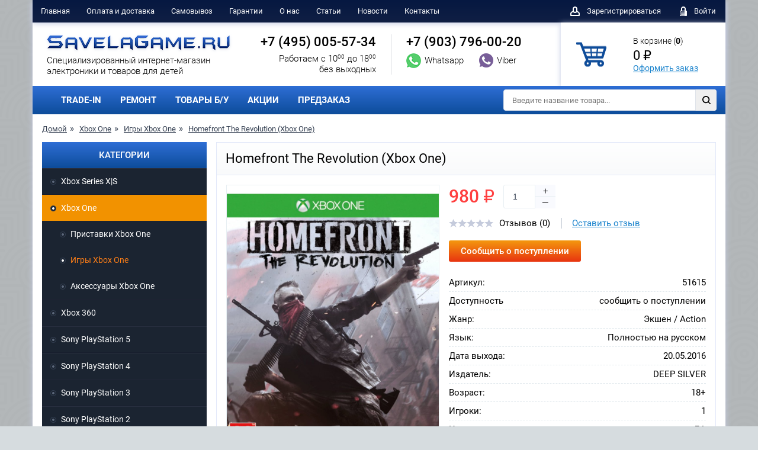

--- FILE ---
content_type: text/html; charset=utf-8
request_url: https://savelagame.ru/xbox-one/igry-xbox-one/homefront-the-revolution-xbox-one.html
body_size: 12807
content:
<!doctype html>
<html lang="ru">
<head>
<meta charset="UTF-8">
<meta http-equiv="X-UA-Compatible" content="ie=edge">
<title>Купить игру Homefront The Revolution (Xbox One) в интернет-магазине</title>
<base href="https://savelagame.ru/" />
<meta name="description" content="Интернет-магазин SavelaGame предлагает вам игру Homefront The Revolution (Xbox One). Доставка по Москве, Санкт-Петербургу и другим регионам России." />
<meta property="og:title" content="Купить игру Homefront The Revolution (Xbox One) в интернет-магазине" />
<meta property="og:description" content="Интернет-магазин SavelaGame предлагает вам игру Homefront The Revolution (Xbox One). Доставка по Москве, Санкт-Петербургу и другим регионам России." />
<meta property="og:url" content="https://savelagame.ru/xbox-one/igry-xbox-one/homefront-the-revolution-xbox-one.html" />
<meta property="og:site_name" content="SavelaGame.ru" />				
<meta property="og:image" content="https://savelagame.ru/image/cache/data/Xbox One/Games/Homefront-The-Revolution-Rus-For-Xbox-One_detail-600x315.jpg" />
<meta property="og:type" content="website" />
<link href="https://savelagame.ru/xbox-one/igry-xbox-one/homefront-the-revolution-xbox-one.html" rel="canonical" />
<script type="text/javascript" src="/catalog/view/theme/savelagame/js/jquery-3.2.1.min.js"></script>
<link rel="stylesheet" href="/catalog/view/theme/savelagame/css/style.css?v=1710">
<link rel="stylesheet" type="text/css" href="catalog/view/javascript/jquery/colorbox/colorbox.css" media="screen" />
<link rel="stylesheet" type="text/css" href="catalog/view/theme/default/stylesheet/pavblog.css" media="screen" />
<link rel="apple-touch-icon" sizes="57x57" href="/apple-icon-57x57.png">
<link rel="apple-touch-icon" sizes="60x60" href="/apple-icon-60x60.png">
<link rel="apple-touch-icon" sizes="72x72" href="/apple-icon-72x72.png">
<link rel="apple-touch-icon" sizes="76x76" href="/apple-icon-76x76.png">
<link rel="apple-touch-icon" sizes="114x114" href="/apple-icon-114x114.png">
<link rel="apple-touch-icon" sizes="120x120" href="/apple-icon-120x120.png">
<link rel="apple-touch-icon" sizes="144x144" href="/apple-icon-144x144.png">
<link rel="apple-touch-icon" sizes="152x152" href="/apple-icon-152x152.png">
<link rel="apple-touch-icon" sizes="180x180" href="/apple-icon-180x180.png">
<link rel="icon" type="image/png" sizes="192x192"  href="/android-icon-192x192.png">
<link rel="icon" type="image/png" sizes="32x32" href="/favicon-32x32.png">
<link rel="icon" type="image/png" sizes="96x96" href="/favicon-96x96.png">
<link rel="icon" type="image/png" sizes="16x16" href="/favicon-16x16.png">
<link rel="manifest" href="/manifest.json">
</head>
<body>
<div id="page" class="container">
    <header id="header">
        <div class="row-1">
            <nav class="menu">
                <ul class="ul-reset">
                    <li><a href="/">Главная</a></li>
                    <li><a href="/index.php?route=information/information&information_id=10">Оплата и доставка</a></li>
                    <li><a href="/pickup/">Самовывоз</a></li>
                    <li><a href="/index.php?route=information/information&information_id=8">Гарантии</a></li>
                    <li><a href="/index.php?route=information/information&information_id=7">О нас</a></li>
					<li><a href="/index.php?route=information/news">Статьи</a></li>					
                    <li><a href="/news/">Новости</a></li>
                    <li><a href="/index.php?route=information/contact">Контакты</a></li>
                </ul>
            </nav>
            <div class="user-panel">
                <ul class="ul-reset">
								    <li> <a href="/index.php?route=account/register"><i class="icon-user"></i> <span>Зарегистрироваться</span></a> </li>
                    <li> <a href="/index.php?route=account/login"><i class="icon-lock"></i> <span>Войти</span></a> </li>
                </ul>
            </div>
        </div>
        <div class="row-2">
            <div class="logo">
                <a href="/">
                    <img src="/catalog/view/theme/savelagame/img/logo.png" title="SavelaGame.ru Интернет-магазин" alt="SavelaGame.ru Интернет-магазин">                    <span>Cпециализированный интернет-магазин <br>электроники и товаров для детей</span>
                </a>
            </div>
            <div class="contacts">
                <ul class="ul-reset">
                    <li>
                        <a href="tel:84950055734" rel="nofollow" class="tel">+7 (495) 005-57-34</a>
                        <div class="time">Работаем с 10<sup>00</sup> до 18<sup>00</sup> <br>без выходных</div>
                    </li>
                    <li>
                        <a href="tel:+79037960020" class="tel">+7 (903) 796-00-20</a>
                        <a href="whatsapp://send?phone=+79037960020" rel="nofollow" class="link-messenger">
                            <i class="icon-whats"></i>
                            <span>Whatsapp</span>
                        </a>
                        <a href="viber://chat?number=+79037960020" rel="nofollow" class="link-messenger">
                            <i class="icon-viber"></i>
                            <span>Viber</span>
                        </a>
                    </li>
                </ul>
            </div>
	<div class="mini-cart">
                <a href="/index.php?route=checkout/cart"><i class="icon-mini-cart"></i></a>
                <p>В корзине (<b id="cart-total">0</b>)
                    <span id="of_price_p">0   ₽</span>
                    <a href="/index.php?route=checkout/cart">Оформить заказ</a>
                </p>
            </div>
			
	<div style="display: none !important;">	
        <div class="mini-cart-info"> <table>
                        <thead>
                        <tr>
                            <th>Корзина пока пустая</th>
                        </tr>
                        </thead></table></div>	
    	</div>        </div>
        <div class="row-3">
            <nav class="menu">
                <ul class="ul-reset">
	<li><a href="/trade-in/">TRADE-IN</a></li>
	<li><a href="/repair/">РЕМОНТ</a></li>
 	<li><a href="/bu/">ТОВАРЫ Б/У</a></li>
	<li><a href="/index.php?route=product/special">АКЦИИ</a></li>
	<li><a href="/index.php?route=product/preorder">ПРЕДЗАКАЗ</a></li>
				</ul>
            </nav>
            <div class="quick-search" id="search">
              <form onsubmit="return false"> 
                    <input type="text" id="filter_keyword" name="search" placeholder="Введите название товара..." autocomplete="off">
                    <button id="find_button"><i class="icon-search"></i></button>
               </form> 
            </div>
        </div>
	


    </header><main id="main">
<div class="path">
	   <ul id="breadpath" class="ul-reset">
     <li><a href="https://savelagame.ru/">Домой</a></li>
        <li><a href="https://savelagame.ru/xbox-one">Xbox One</a></li>
        <li><a href="https://savelagame.ru/xbox-one/igry-xbox-one">Игры Xbox One</a></li>
        <li><a href="https://savelagame.ru/xbox-one/igry-xbox-one/homefront-the-revolution-xbox-one.html">Homefront The Revolution (Xbox One)</a></li>
                </ul>
        </div>		
		 <div id="content" itemscope itemtype="http://schema.org/Product">

 <div id="card">
                <h1 class="title">
                    <span itemprop="name">Homefront The Revolution (Xbox One)</span>
                </h1>
                <div class="card-in">
                    <div class="row">
                        <div class="media">
                            <div class="slider-for-wrap">
                                <div class="slider-for">
								
<div><a href="https://savelagame.ru/image/cache/data/Xbox One/Games/Homefront-The-Revolution-Rus-For-Xbox-One_detail-500x682.jpg" title="Homefront The Revolution (Xbox One)" class="colorbox"><img src="https://savelagame.ru/image/cache/data/Xbox One/Games/Homefront-The-Revolution-Rus-For-Xbox-One_detail-500x682.jpg" title="Homefront The Revolution (Xbox One)" alt="Homefront The Revolution (Xbox One)" itemprop="image"></a></div>			
																                                </div>
                       <div class="stickers">						   
                        										
							 </div>	
							 <div class="stickers2">		
									
							 </div>	
                              
						                            </div>
							                        </div>
                        <div class="detail" itemprop="offers" itemscope itemtype="http://schema.org/Offer">
                            <div class="price">
              										<span class="new-price" itemprop="price">980   ₽</span>
                                          </div> 
                            <div class="count">
                                <input type="text" value="1" name="quantity" title="Укажите количество товара для заказа">
                                <a href="#" class="plus">+</a>
                                <a href="#" class="minus">&mdash;</a>
                            </div>
							<input type="hidden" name="product_id" value="1615" />							<meta itemprop="priceCurrency" content="RUB" />
                            <div class="reviews" itemprop="aggregateRating" itemscope itemtype="http://schema.org/AggregateRating">
							 <meta itemprop="bestRating" content="0" />
							 <meta itemprop="ratingCount" content="0" />
                                <div class="rating-sars">
						 <img src="/catalog/view/theme/savelagame/img/icon-star-gray.png" alt="">  <img src="/catalog/view/theme/savelagame/img/icon-star-gray.png" alt="">  <img src="/catalog/view/theme/savelagame/img/icon-star-gray.png" alt="">  <img src="/catalog/view/theme/savelagame/img/icon-star-gray.png" alt="">  <img src="/catalog/view/theme/savelagame/img/icon-star-gray.png" alt="">                                                               </div>
                                <div class="reviews-count">
                                    Отзывов (0)                                </div>
                                <a href="#" class="link-reviews">Оставить отзыв</a>
                            </div>   
<span id="btnadd1615">							
 						<button class="btn btn-orange-grad" onclick="addToCart('1615'); return false;" prodid="1615">Сообщить о поступлении</button>	
						 </span>	
                            <div class="options">
<dl><dt>Артикул:</dt> <dd><b>51615</b></dd></dl>							
							
                              <dl>
                                    <dt>Доступность</dt>
										  <dd class="orange" itemprop="availability" href="http://schema.org/InStock">сообщить о поступлении</dd>
                                          
                                </dl>										
								
								
								
<dl>
                                    <dt>Жанр:</dt>
                                    <dd><b> Экшен / Action</b></dd>
                                </dl><dl>
                                    <dt>Язык:</dt>
                                    <dd><b> Полностью на русском</b></dd>
                                </dl><dl>
                                    <dt>Дата выхода:</dt>
                                    <dd><b>20.05.2016</b></dd>
                                </dl><dl>
                                    <dt>Издатель:</dt>
                                    <dd><b>DEEP SILVER</b></dd>
                                </dl><dl>
                                    <dt>Возраст:</dt>
                                    <dd><b> 18+</b></dd>
                                </dl><dl>
                                    <dt>Игроки:</dt>
                                    <dd><b> 1</b></dd>
                                </dl><dl>
                                    <dt>Интернет-игра:</dt>
                                    <dd><b>ДА</b></dd>
                                </dl>							   
                            </div>
                            <div class="platforms">
  <p>Также есть для:</p>
                                <ul class="ul-reset">
                                                                            
            <li><a href="http://savelagame.ru/index.php?route=product/product&amp;product_id=1614"><i class="icon-ps-4"></i></a></li>
            
             
                                                                            
            <li><a href="http://savelagame.ru/index.php?route=product/product&amp;product_id=1615"><i class="icon-xbox-one"></i></a></li>
            
             
                   </ul>                     
                            </div>
                        </div>
                    </div>
	  			
                      </div>
            </div>
            <div id="card-info">
                <ul id="tabs" class="ul-reset">
                    <li class="active">Описание</li>
                                      <li id="listreview">Отзывы</li>
                                </ul>
                <div class="box visible">
                    <div class="desc" itemprop="description">
					<h2 class="bordered-sub-h" style="margin: 35px 0px 10px; padding: 0px 0px 5px; font-size: 16px; font-weight: bold; color: rgb(0, 0, 0); border-bottom-width: 1px; border-bottom-style: solid; border-bottom-color: rgb(236, 236, 236); font-family: 'PT Sans', Verdana, Arial, serif;">Описание Homefront The Revolution (Xbox One)</h2>

<h1>Homefront: The Revolution - американские партизаны против северокорейских оккупантов</h1>

<p>Одиозный экшен-шутер от первого лица Homefront: The Revolution, выпущенный студией Deep Silver, является продолжением серии игр Homefront вышедшей еще в 2011 году. На этот раз разработчики решили поставить игру на движок CryEngine 3. Такое решение позволило придать игре более реалистичную графику. Создатели отмечают, что игра будет выпущена на различных игровых платформах, поэтому купить Homefront: The Revolution можно будет для PC, Xbox One, PS4.</p>

<h2>Сюжетная линия Homefront: The Revolution</h2>

<p>Сюжет игры довольно-таки необычный. После смены издателей предыстория Homefront: The Revolution подверглась существенным изменениям. В новой версии события представляют собой альтернативное будущее, в котором Северная Корея является технологической сверхдержавой, выступая в роли крупнейшего поставщика военной техники для всего мира, в том числе и США. Западная экономика в затяжном глобальном кризисе. Корейской армией организовывается дружественная интервенция в США под видом гуманитарных миссий.</p>

<p>События происходят в разрушенной от войны колыбели американской независимости &mdash; Филадельфии. Прошло уже около 4 лет, после того, как страна была оккупирована корейцами. Жители города не только страдают от войны, но и чувствуют на себе жесточайший тоталитарный контроль от диктаторской политики оккупантов. В результате возникает партизанская борьба. Одним из представителей повстанческого движения является главный герой, который сам того не подозревая должен совершить важнейшую миссию по началу освобождения страны от агрессора.</p>

<p>Еще один главный повод купить Homefront: The Revolution &mdash; это командный мультиплеер, рассчитанный на четырех человек. Разработчики позаботились о том, чтобы играть было не только реалистично, но и интересно, так как освобождать целую страну от оккупанта со своими друзьями &mdash; это намного приятней, чем в одиночку.</p>

<p style="margin: 0px;">&nbsp;</p>

<p>Купить&nbsp;<strong>Homefront The Revolution (Xbox One)</strong><strong>,</strong>&nbsp;можно в пункте самовывоза, либо оформив доставку по Москве и Московской области, оставив заказ в интернет-магазине <strong>SavelaGame.ru</strong>, или позвоните по телефону <strong><a href="tel:+74950055734">+7 (495) 005-57-34</a></strong>, <strong><a href="tel:+79037960020">+7 (903) 796-00-20</a></strong></p>

<p>&nbsp;</p>

<h2 class="bordered-sub-h" style="margin: 35px 0px 10px; padding: 0px 0px 5px; font-size: 16px; font-weight: bold; color: rgb(0, 0, 0); border-bottom-width: 1px; border-bottom-style: solid; border-bottom-color: rgb(236, 236, 236); font-family: 'PT Sans', Verdana, Arial, serif;">Видео Homefront The Revolution (Xbox One)</h2>

<p><iframe allowfullscreen="" frameborder="0" height="523" src="https://www.youtube-nocookie.com/embed/8bOloEtsdSg?rel=0&amp;controls=0&amp;showinfo=0" width="100%"></iframe></p>
                    </div>
                </div>
                            <div class="box">
<div id="review"></div>
                     
                     <div class="add-comment" id="add-comment"><b>Ваш отзыв:</b>
                      <div class="rating">
                            <span>Рейтинг</span>
                            <div class="rating-stars">
                                <div class="raty"></div>
                            </div>
                        </div>
                    <div class="form">
                            <input type="text" name="name" placeholder="Введите логин">
                                                   <textarea placeholder="Введите сообщение" name="text"></textarea>
                            <div class="captcha">
                                <img src="/index.php?route=product/product/captcha" alt="" id="captcha">
                                <input type="text" placeholder="Введите код" name="captcha">
                            </div>
                            <button class="btn btn-blue-grad" id="button-review">Отправить</button>
                        </div>
                    </div>
					
                </div>
                <div class="box">
                    <div class="desc">
                    </div>
                </div>
            </div>









 <script type="text/javascript"><!--
 
  $(document).ready(function() {
      $('.colorbox').colorbox({
          overlayClose: true,
          opacity: 0.7,
          scrolling: true,
		  Width:"90%", 	  
		  maxHeight:"95%",
          rel: "colorbox"
        });
      });

  $(document.body).on('click', '#review .navigation a' ,function(){ //alert(1);
      $('#review').fadeOut('slow');

      $('#review').load(this.href);

      $('#review').fadeIn('slow');

      return false;
    }); 

    $('#review').load('index.php?route=product/product/review&product_id=1615');
	
	
	
 $('#button-review').bind('click', function() {
      $.ajax({
        url: 'index.php?route=product/product/write&product_id=1615',
        type: 'post',
        dataType: 'json',
        data: 'name=' + encodeURIComponent($('input[name=\'name\']').val()) + '&text=' + encodeURIComponent($('textarea[name=\'text\']').val()) + '&rating=' + encodeURIComponent($('input[name=\'score\']').val() ? $('input[name=\'score\']').val() : '') + '&captcha=' + encodeURIComponent($('input[name=\'captcha\']').val()),
        beforeSend: function() {
          $('.success, .warning').remove();
          $('#button-review').attr('disabled', true);
          $('#add-comment').after('<div class="attention"><img src="catalog/view/theme/default/image/loading.gif" alt="" /> Пожалуйста подождите!</div>');
        },
        complete: function() {
          $('#button-review').attr('disabled', false);
          $('.attention').remove();
        },
        success: function(data) {
          if (data['error']) {
            $('#add-comment').after('<div class="warning">' + data['error'] + '</div>');
          }

          if (data['success']) {
            $('#add-comment').after('<div class="success">' + data['success'] + '</div>');

            $('input[name=\'name\']').val('');
            $('textarea[name=\'text\']').val('');
          //  $('input[name=\'rating\']:checked').attr('checked', '');
            $('input[name=\'captcha\']').val('');
			$('#review').load('index.php?route=product/product/review&product_id=1615');			
          }
        }
      });
});	
	

	

//--></script> 

		 
        </div>
  <div id="sidebar">
     <div id="column-left" class="sidebar">
    <nav id="nav">
                <div class="nav-title">Категории</div>
                <ul class="ul-reset">
                <li class="haschild" ><a class="catmain" href="https://savelagame.ru/xbox-series-x/">Xbox Series X|S</a>					
                      <ul class="catchild">
		
          			
          <li class=""><a href="https://savelagame.ru/xbox-series-x/pristavki-xbox-series/"> Приставки Xbox Series X|S</a>
 			
          <li class=""><a href="https://savelagame.ru/xbox-series-x/igry-xbox-series/"> Игры Xbox Series X|S</a>
 			
          <li class=""><a href="https://savelagame.ru/xbox-series-x/aksessuary-xbox-series/"> Аксессуары Xbox Series X|S</a>
                         </ul>	  				
                    </li>
                      <li class="haschild active"  id="elactive"><a class="catmain" href="https://savelagame.ru/xbox-one/">Xbox One</a>					
                      <ul class="catchild">
		
          			
          <li class=""><a href="https://savelagame.ru/xbox-one/pristavki-xbox-one/"> Приставки Xbox One</a>
 			
          <li class=" active" id="elactive2"><a href="https://savelagame.ru/xbox-one/igry-xbox-one/"> Игры Xbox One</a>
 			
          <li class=""><a href="https://savelagame.ru/xbox-one/aksessuary-xbox-one/"> Аксессуары Xbox One</a>
                         </ul>	  				
                    </li>
                      <li class="haschild" ><a class="catmain" href="https://savelagame.ru/xbox-360/">Xbox 360</a>					
                      <ul class="catchild">
		
          			
          <li class=""><a href="https://savelagame.ru/xbox-360/pristavki-xbox-360/"> Приставки Xbox 360</a>
 			
          <li class=""><a href="https://savelagame.ru/xbox-360/igry-xbox-360/"> Игры Xbox 360</a>
 			
          <li class=""><a href="https://savelagame.ru/xbox-360/aksessuary-xbox-360/"> Аксессуары Xbox 360</a>
                         </ul>	  				
                    </li>
                      <li class="haschild" ><a class="catmain" href="https://savelagame.ru/sony-playstation-5/">Sony PlayStation 5</a>					
                      <ul class="catchild">
		
          			
          <li class=""><a href="https://savelagame.ru/sony-playstation-5/pristavki-playstation-5/"> Приставки PlayStation 5</a>
 			
          <li class=""><a href="https://savelagame.ru/sony-playstation-5/igry-playstation-5/"> Игры PlayStation 5</a>
 			
          <li class=""><a href="https://savelagame.ru/sony-playstation-5/aksessuary-playstation-5/"> Аксессуары PlayStation 5</a>
                         </ul>	  				
                    </li>
                      <li class="haschild" ><a class="catmain" href="https://savelagame.ru/sony-playstation-4/">Sony PlayStation 4</a>					
                      <ul class="catchild">
		
          			
          <li class=""><a href="https://savelagame.ru/sony-playstation-4/pristavki-playstation-4/"> Приставки PlayStation 4</a>
 			
          <li class=""><a href="https://savelagame.ru/sony-playstation-4/igry-playstation-4/"> Игры PlayStation 4</a>
 			
          <li class=""><a href="https://savelagame.ru/sony-playstation-4/aksessuary-playstation-4/"> Аксессуары PlayStation 4</a>
 			
          <li class=""><a href="https://savelagame.ru/sony-playstation-4/zapchasti-playstation-4/"> Запчасти PlayStation 4</a>
                         </ul>	  				
                    </li>
                      <li class="haschild" ><a class="catmain" href="https://savelagame.ru/sony-playstation-3/">Sony PlayStation 3</a>					
                      <ul class="catchild">
		
          			
          <li class=""><a href="https://savelagame.ru/sony-playstation-3/pristavki-playstation-3/"> Приставки PlayStation 3</a>
 			
          <li class=""><a href="https://savelagame.ru/sony-playstation-3/igry-playstation-3/"> Игры PlayStation 3</a>
 			
          <li class=""><a href="https://savelagame.ru/sony-playstation-3/aksessuary-playstation-3/"> Аксессуары PlayStation 3</a>
                         </ul>	  				
                    </li>
                      <li class="haschild" ><a class="catmain" href="https://savelagame.ru/sony-playstation-2/">Sony PlayStation 2</a>					
                      <ul class="catchild">
		
          			
          <li class=""><a href="https://savelagame.ru/sony-playstation-2/pristavki-playstation-2/"> Приставки PlayStation 2</a>
 			
          <li class=""><a href="https://savelagame.ru/sony-playstation-2/igry-playstation-2/"> Игры PlayStation 2</a>
 			
          <li class=""><a href="https://savelagame.ru/sony-playstation-2/aksessuary-playstation-2/"> Аксессуары PlayStation 2</a>
                         </ul>	  				
                    </li>
                      <li class="haschild" ><a class="catmain" href="https://savelagame.ru/sony-psp/">Sony PSP</a>					
                      <ul class="catchild">
		
          			
          <li class=""><a href="https://savelagame.ru/sony-psp/pristavki-psp/"> Приставки PSP</a>
 			
          <li class=""><a href="https://savelagame.ru/sony-psp/igry-na-psp/"> Игры на PSP </a>
 			
          <li class=""><a href="https://savelagame.ru/sony-psp/aksessuary-psp/"> Аксессуары PSP</a>
 			
          <li class=""><a href="https://savelagame.ru/sony-psp/zapchasti-psp/"> Запчасти PSP</a>
 			
          <li class=""><a href="https://savelagame.ru/sony-psp/vinil-psp/"> Винил PSP</a>
                         </ul>	  				
                    </li>
                      <li class="haschild" ><a class="catmain" href="https://savelagame.ru/sony-ps-vita/">Sony PS Vita</a>					
                      <ul class="catchild">
		
          			
          <li class=""><a href="https://savelagame.ru/sony-ps-vita/pristavki-ps-vita/"> Приставки PS Vita</a>
 			
          <li class=""><a href="https://savelagame.ru/sony-ps-vita/igry-ps-vita/"> Игры PS Vita</a>
 			
          <li class=""><a href="https://savelagame.ru/sony-ps-vita/aksessuary-ps-vita/"> Аксессуары PS Vita</a>
 			
          <li class=""><a href="https://savelagame.ru/sony-ps-vita/zapchasti-ps-vita/"> Запчасти PS Vita</a>
                         </ul>	  				
                    </li>
                      <li class="haschild" ><a class="catmain" href="https://savelagame.ru/nintendo-wii/">Nintendo Wii</a>					
                      <ul class="catchild">
		
          			
          <li class=""><a href="https://savelagame.ru/nintendo-wii/igry-nintendo-wii/"> Игры Nintendo Wii</a>
 			
          <li class=""><a href="https://savelagame.ru/nintendo-wii/aksessuary-nintendo-wii/"> Аксессуары Nintendo Wii</a>
                         </ul>	  				
                    </li>
                      <li class="haschild" ><a class="catmain" href="https://savelagame.ru/nintendo-wii-u/">Nintendo Wii U</a>					
                      <ul class="catchild">
		
          			
          <li class=""><a href="https://savelagame.ru/nintendo-wii-u/pristavki-nintendo-wii-u/"> Приставки Nintendo Wii U</a>
 			
          <li class=""><a href="https://savelagame.ru/nintendo-wii-u/igry-nintendo-wii-u/"> Игры Nintendo Wii U</a>
 			
          <li class=""><a href="https://savelagame.ru/nintendo-wii-u/aksessuary-nintendo-wii-u/"> Аксессуары Nintendo Wii U</a>
                         </ul>	  				
                    </li>
                      <li class="haschild" ><a class="catmain" href="https://savelagame.ru/nintendo-switch/">Nintendo Switch</a>					
                      <ul class="catchild">
		
          			
          <li class=""><a href="https://savelagame.ru/nintendo-switch/pristavki-nintendo-switch/"> Приставки Nintendo Switch</a>
 			
          <li class=""><a href="https://savelagame.ru/nintendo-switch/igry-nintendo-switch/"> Игры Nintendo Switch</a>
 			
          <li class=""><a href="https://savelagame.ru/nintendo-switch/aksessuary-nintendo-switch/"> Аксессуары Nintendo Switch</a>
 			
          <li class=""><a href="https://savelagame.ru/nintendo-switch/figurki-amiibo/"> Фигурки Amiibo</a>
                         </ul>	  				
                    </li>
                      <li class="haschild" ><a class="catmain" href="https://savelagame.ru/nintendo-switch2/">Nintendo Switch 2</a>					
                      <ul class="catchild">
		
          			
          <li class=""><a href="https://savelagame.ru/nintendo-switch2/pristavki-nintendo-switch2/"> Приставки Nintendo Switch 2</a>
 			
          <li class=""><a href="https://savelagame.ru/nintendo-switch2/igry-nintendo-switch2/"> Игры Nintendo Switch 2</a>
 			
          <li class=""><a href="https://savelagame.ru/nintendo-switch2/aksessuary-nintendo-switch2/"> Аксессуары Nintendo Switch 2</a>
                         </ul>	  				
                    </li>
                      <li class="haschild" ><a class="catmain" href="https://savelagame.ru/nintendo-ds-litedsi-xl/">Nintendo DS Lite / DSi XL</a>					
                      <ul class="catchild">
		
          			
          <li class=""><a href="https://savelagame.ru/nintendo-ds-litedsi-xl/pristavki-nintendo-ds-litedsi-xl/"> Приставки Nintendo DS Lite / DSi XL</a>
 			
          <li class=""><a href="https://savelagame.ru/nintendo-ds-litedsi-xl/igry-nintendo-ds-litedsi-xl/"> Игры Nintendo DS Lite / DSi XL</a>
 			
          <li class=""><a href="https://savelagame.ru/nintendo-ds-litedsi-xl/aksessuary-nintendo-ds-litedsi-xl/"> Аксессуары Nintendo DS Lite / DSi XL</a>
                         </ul>	  				
                    </li>
                      <li class="haschild" ><a class="catmain" href="https://savelagame.ru/nintendo-3ds/">Nintendo 3DS XL / 2DS XL</a>					
                      <ul class="catchild">
		
          			
          <li class=""><a href="https://savelagame.ru/nintendo-3ds/pristavki-nintendo-3ds/"> Приставки Nintendo 3DS XL / 2DS XL</a>
 			
          <li class=""><a href="https://savelagame.ru/nintendo-3ds/igry-nintendo-3ds/"> Игры Nintendo 3DS XL / 2DS XL</a>
 			
          <li class=""><a href="https://savelagame.ru/nintendo-3ds/aksessuary-nintendo-3ds/"> Аксессуары Nintendo 3DS XL / 2DS XL</a>
                         </ul>	  				
                    </li>
                      <li class="haschild" ><a class="catmain" href="https://savelagame.ru/retro_console/">Ретро консоли</a>					
                      <ul class="catchild">
		
          			
          <li class=""><a href="https://savelagame.ru/retro_console/pristavki-8_16bit/"> Приставки 8 bit &amp; 16 bit</a>
 			
          <li class=""><a href="https://savelagame.ru/retro_console/nintendo-classic/"> Приставки Nintendo</a>
 			
          <li class=""><a href="https://savelagame.ru/retro_console/pristavki-playstation/"> Приставки PlayStation</a>
 			
          <li class=""><a href="https://savelagame.ru/retro_console/raznye-retro-konsoli/"> Разные ретро консоли</a>
 			
          <li class=""><a href="https://savelagame.ru/retro_console/aksessuary-8-bit-16-bit/"> Аксессуары 8 bit &amp; 16 bit</a>
                         </ul>	  				
                    </li>
                      <li class="haschild" ><a class="catmain" href="https://savelagame.ru/pc/">PC</a>					
                      <ul class="catchild">
		
          			
          <li class=""><a href="https://savelagame.ru/pc/igry-pc/"> Игры на PC</a>
 			
          <li class=""><a href="https://savelagame.ru/pc/aksessuary-pc/"> Аксессуары PC</a>
                         </ul>	  				
                    </li>
                      <li class="haschild" ><a class="catmain" href="https://savelagame.ru/audio-video-i-hi-fi-tehnika/">Аудио, видео и Hi-Fi техника</a>					
                      <ul class="catchild">
		
          			
          <li class=""><a href="https://savelagame.ru/audio-video-i-hi-fi-tehnika/aksessuary-dlya-akustiki/"> Аксессуары для акустики</a>
 			
          <li class=""><a href="https://savelagame.ru/audio-video-i-hi-fi-tehnika/portativnaya-akustika/"> Портативная акустика</a>
 			
          <li class=""><a href="https://savelagame.ru/audio-video-i-hi-fi-tehnika/radiosistemy/"> Радиосистемы</a>
 			
          <li class=""><a href="https://savelagame.ru/audio-video-i-hi-fi-tehnika/routery/"> Роутеры</a>
                         </ul>	  				
                    </li>
                      <li class="haschild" ><a class="catmain" href="https://savelagame.ru/igrushki/">Игрушки и игры</a>					
                      <ul class="catchild">
		
          			
          <li class=""><a href="https://savelagame.ru/igrushki/myagkie-igrushki/"> Мягкие игрушки</a>
                         </ul>	  				
                    </li>
                      <li class="haschild" ><a class="catmain" href="https://savelagame.ru/konstruktory-lego/">Конструкторы LEGO</a>					
                      <ul class="catchild">
		
          			
          <li class=""><a href="https://savelagame.ru/konstruktory-lego/konstruktor-lego-avatar-avatar/"> Конструкторы LEGO Avatar (Аватар)</a>
 			
          <li class=""><a href="https://savelagame.ru/konstruktory-lego/lego-city-gorod/"> Конструкторы LEGO City (Город)</a>
 			
          <li class=""><a href="https://savelagame.ru/konstruktory-lego/konstruktory-lego-duplo-duplo/"> Конструкторы LEGO Duplo (Дупло)</a>
 			
          <li class=""><a href="https://savelagame.ru/konstruktory-lego/konstruktory-lego-friends-podruzhki/"> Конструкторы LEGO Friends (Подружки)</a>
 			
          <li class=""><a href="https://savelagame.ru/konstruktory-lego/konstruktory-lego-harry-potter-garri-potter/"> Конструкторы LEGO Harry Potter (Гарри Поттер)</a>
 			
          <li class=""><a href="https://savelagame.ru/konstruktory-lego/konstruktory-lego-jurassic-world-mir-yurskogo-perioda/"> Конструкторы LEGO Jurassic World (Мир юрского периода)</a>
 			
          <li class=""><a href="https://savelagame.ru/konstruktory-lego/lego-ninjago-nindzyago/"> Конструкторы LEGO Ninjago (Ниндзяго)</a>
 			
          <li class=""><a href="https://savelagame.ru/konstruktory-lego/lego-super-heroes-super-geroi/"> Конструкторы LEGO Super Heroes (Супер Герои Марвел)</a>
 			
          <li class=""><a href="https://savelagame.ru/konstruktory-lego/konstruktory-lego-super-mario-super-mario/"> Конструкторы LEGO Super Mario (Супер Марио)</a>
                         </ul>	  				
                    </li>
                      <li class="haschild" ><a class="catmain" href="https://savelagame.ru/naushniki-i-garnitury/">Наушники и гарнитуры</a>					
                      <ul class="catchild">
		
          			
          <li class=""><a href="https://savelagame.ru/naushniki-i-garnitury/naushniki/"> Наушники</a>
                         </ul>	  				
                    </li>
                      <li class="haschild" ><a class="catmain" href="https://savelagame.ru/nositeli-informacii/">Носители информации</a>					
                      <ul class="catchild">
		
          			
          <li class=""><a href="https://savelagame.ru/nositeli-informacii/vneshnie-zhestkie-diski/"> Внешние жёсткие диски и SSD</a>
 			
          <li class=""><a href="https://savelagame.ru/nositeli-informacii/vnutrennie-zhestkie-diski-hdd/"> Внутренние жесткие диски (HDD)</a>
 			
          <li class=""><a href="https://savelagame.ru/nositeli-informacii/vnutrennie-tverdotelnye-nakopiteli-ssd/"> Внутренние твердотельные накопители (SSD)</a>
 			
          <li class=""><a href="https://savelagame.ru/nositeli-informacii/karty-pamyati/"> Карты памяти</a>
                         </ul>	  				
                    </li>
                      <li class="haschild" ><a class="catmain" href="https://savelagame.ru/videonyani/">Радио- и видеоняни</a>					
                      <ul class="catchild">
		
          			
          <li class=""><a href="https://savelagame.ru/videonyani/videonyani-philips-avent/"> Радио- и видеоняни Philips Avent</a>
                         </ul>	  				
                    </li>
                      <li class="haschild" ><a class="catmain" href="https://savelagame.ru/radioupravlyaemye-ustroystva/">Радиоуправляемые устройства</a>					
                      <ul class="catchild">
		
          			
          <li class=""><a href="https://savelagame.ru/radioupravlyaemye-ustroystva/kvadrokoptery/"> Квадрокоптеры</a>
                         </ul>	  				
                    </li>
                      <li class="haschild" ><a class="catmain" href="https://savelagame.ru/smartfony-i-aksessuary/">Смартфоны и аксессуары</a>					
                      <ul class="catchild">
		
          			
          <li class=""><a href="https://savelagame.ru/smartfony-i-aksessuary/aksessuary-dlya-smartfonov/"> Аксессуары для смартфонов</a>
 			
          <li class=""><a href="https://savelagame.ru/smartfony-i-aksessuary/smart-chasy-i-gadzhety/"> Смарт-часы и гаджеты</a>
 			
          <li class=""><a href="https://savelagame.ru/smartfony-i-aksessuary/smartfony-apple/"> Смартфоны Apple</a>
 			
          <li class=""><a href="https://savelagame.ru/smartfony-i-aksessuary/smartfony-infinix/"> Смартфоны Infinix</a>
 			
          <li class=""><a href="https://savelagame.ru/smartfony-i-aksessuary/smartfony-oppo/"> Смартфоны Oppo</a>
 			
          <li class=""><a href="https://savelagame.ru/smartfony-i-aksessuary/smartfony-samsung/"> Смартфоны Samsung</a>
 			
          <li class=""><a href="https://savelagame.ru/smartfony-i-aksessuary/smartfony-viovo/"> Смартфоны Vivo</a>
 			
          <li class=""><a href="https://savelagame.ru/smartfony-i-aksessuary/chasy-apple/"> Часы Apple</a>
                         </ul>	  				
                    </li>
                      <li class="" ><a class="catmain" href="https://savelagame.ru/televizory-i-cifrovoe-tv/">Телевизоры и видеотехника </a>					
              				
                    </li>
                      <li class="haschild" ><a class="catmain" href="https://savelagame.ru/tehnika-dlya-doma/">Техника для дома</a>					
                      <ul class="catchild">
		
          			
          <li class=""><a href="https://savelagame.ru/tehnika-dlya-doma/minimoyki/"> Минимойки</a>
 			
          <li class=""><a href="https://savelagame.ru/tehnika-dlya-doma/pylesosy/"> Пылесосы</a>
 			
          <li class=""><a href="https://savelagame.ru/tehnika-dlya-doma/svetovye-budilniki/"> Световые будильники</a>
 			
          <li class=""><a href="https://savelagame.ru/tehnika-dlya-doma/utyugi/"> Утюги и отпариватели</a>
 			
          <li class=""><a href="https://savelagame.ru/tehnika-dlya-doma/elektricheskie-stekloochistiteli/"> Электрические стеклоочистители</a>
                         </ul>	  				
                    </li>
                      <li class="haschild" ><a class="catmain" href="https://savelagame.ru/tehnika-dlya-kuhni/">Техника для кухни</a>					
                      <ul class="catchild">
		
          			
          <li class=""><a href="https://savelagame.ru/tehnika-dlya-kuhni/miksery-blendery-i-izmelchiteli/"> Миксеры, блендеры и пароварки</a>
 			
          <li class=""><a href="https://savelagame.ru/tehnika-dlya-kuhni/myasorubki-i-kuhonnye-kombayny/"> Мясорубки и кухонные комбайны</a>
 			
          <li class=""><a href="https://savelagame.ru/tehnika-dlya-kuhni/frityurnicy/"> Фритюрницы </a>
 			
          <li class=""><a href="https://savelagame.ru/tehnika-dlya-kuhni/elektricheskie-chayniki/"> Электрические чайники</a>
                         </ul>	  				
                    </li>
                      <li class="" ><a class="catmain" href="https://savelagame.ru/tovary-dlya-detey/">Товары для детей</a>					
              				
                    </li>
                      <li class="haschild" ><a class="catmain" href="https://savelagame.ru/elektrobritvy-i-aksessuary/">Товары для красоты и здоровья</a>					
                      <ul class="catchild">
		
          			
          <li class=""><a href="https://savelagame.ru/elektrobritvy-i-aksessuary/tovary-dlya-krasoty-i-zdorovya/"> Гели и пены для бритья</a>
                         </ul>	  				
                    </li>
                      <li class="haschild" ><a class="catmain" href="https://savelagame.ru/elektroinstrumenty/">Электроинструменты</a>					
                      <ul class="catchild">
		
          			
          <li class=""><a href="https://savelagame.ru/elektroinstrumenty/akkumulyatornye-otvertki/"> Аккумуляторные отвертки</a>
                         </ul>	  				
                    </li>
      				
                </ul>
            </nav>     <div class="lastnews">
                <div class="title">
                    <span>Последние новости</span>
                </div>
                <div class="items">				
			 	
                    <div>
                        <div class="item">
                                                 <div class="body">
                                <div class="item-title">
                                    <a href="https://savelagame.ru/New_Nintendo_Switch_Oled_console">Новая консоль Nintendo Switch OLED</a>
                                </div>
                            </div>
                        </div>
                    </div>
               

	  	
                    <div>
                        <div class="item">
                                                 <div class="body">
                                <div class="item-title">
                                    <a href="https://savelagame.ru/grid-legends-vyjdet-v-2022-godu">GRID Legends выйдет в 2022 году!</a>
                                </div>
                            </div>
                        </div>
                    </div>
               

	  	
                    <div>
                        <div class="item">
                                                 <div class="body">
                                <div class="item-title">
                                    <a href="https://savelagame.ru/novaya_igrovaya_pristavka_steam_desk">Новая игровая приставка Steam Deck!</a>
                                </div>
                            </div>
                        </div>
                    </div>
               

	  	
                    <div>
                        <div class="item">
                                                 <div class="body">
                                <div class="item-title">
                                    <a href="https://savelagame.ru/novaya_fifa_22_vyjdet_1_oktyabrya">Новая FIFA 22 выйдет 1 октября!</a>
                                </div>
                            </div>
                        </div>
                    </div>
               

	  	
                    <div>
                        <div class="item">
                                                 <div class="body">
                                <div class="item-title">
                                    <a href="https://savelagame.ru/Rejim_raboti_savelagame_na_novyi_god">Режим работы SavelaGame.ru на Новый год!</a>
                                </div>
                            </div>
                        </div>
                    </div>
               

	  	
                    <div>
                        <div class="item">
                                                 <div class="body">
                                <div class="item-title">
                                    <a href="https://savelagame.ru/New_media_experience_and_top_entertainment_streaming_apps_coming_to_PS5">Новые медиа-развлечения и потоковые приложения на PS5!</a>
                                </div>
                            </div>
                        </div>
                    </div>
               

	  	
                    <div>
                        <div class="item">
                                                 <div class="body">
                                <div class="item-title">
                                    <a href="https://savelagame.ru/PS5_Teardown">Sony представила разбор PS5!</a>
                                </div>
                            </div>
                        </div>
                    </div>
               

	  	
                    <div>
                        <div class="item">
                                                 <div class="body">
                                <div class="item-title">
                                    <a href="https://savelagame.ru/PlayStation_5_Showcase"> Презентация PLAYSTATION 5 SHOWCASE состоялась!</a>
                                </div>
                            </div>
                        </div>
                    </div>
               

	                      </div>
                </div>     			&nbsp;
</div>
 
        </div>
</main>
		 	<div class="content-bottom"> 
			<div class="viewed-items">
        <div class="title-2">
Просмотренные товары        </div>
        <div class="slider-viewed-items">
		       					
				        	
            <div>
                <a href="https://savelagame.ru/xbox-one/igry-xbox-one/homefront-the-revolution-xbox-one.html" class="item">
                    <figure>
                <img src="https://savelagame.ru/image/cache/data/Xbox One/Games/Homefront-The-Revolution-Rus-For-Xbox-One_detail-250x341.jpg" title="Homefront The Revolution (Xbox One)" alt="Homefront The Revolution (Xbox One)">
                    </figure>
					<div class="elinfoitem">
                    <span class="item-title">Homefront The Revolution (Xbox One)</span>
                 <span class="item-price">
				980   ₽					
					</span> 				</div>
                </a>
            </div> 
		    	    	
        </div>
    </div> 		</div>
<footer id="footer">
 <a href="#" class="btn-up"><i class="icon-arr"></i></a>
        <div class="row-2">
            <div class="row">
                <div class="col-25">
                    <div class="title-2">Остались вопросы? Звоните!</div>
                    <div class="contacts">
                        <ul class="ul-reset">
                            <li>
                                <i class="icon-tel"></i>
                                <a rel="nofollow" href="tel:84950055734" class="tel">+7 (495) 005-57-34</a>
                                <p>Многоканальный</p>
                                <a rel="nofollow" href="tel:+79037960020" class="tel">+7 (903) 796-00-20</a>
                                <a href="whatsapp://send?phone=+79037960020" rel="nofollow" class="link-messenger">
                                    <i class="icon-whats"></i>
                                    <span>Whatsapp</span>
                                </a>
                                <a href="viber://chat?number=+79037960020" rel="nofollow" class="link-messenger">
                                    <i class="icon-viber"></i>
                                    <span>Viber</span>
                                </a>
                            </li>
                            <li>
                                <i class="icon-time"></i>
                                <p>Работаем с 10<sup>00</sup> до 18<sup>00</sup> <br>без выходных</p>
                            </li>
                            <li>
                                <i class="icon-time-24"></i>
                                <p><b>Заказы через сайт <br>принимаются круглосуточно</b></p>
                            </li>
                        </ul>
                    </div>
                </div>
                <div class="col-25">
                    <div class="title-2">Информация</div>
                    <div class="menu">
                        <ul class="ul-reset">
                            <li><a href="/index.php?route=information/information&information_id=7">О компании</a></li>
                            <li><a href="/index.php?route=information/information&information_id=10">Оплата и доставка</a></li>
                            <li><a href="/index.php?route=information/news">Статьи</a></li>
                            <li><a href="/news">Новости</a></li>
                            <li><a href="/index.php?route=information/contact">Контакты</a></li>
                        </ul>
                    </div>
                </div>
                <div class="col-25">
                    <div class="title-2">Клиентам</div>
                    <div class="menu">
                        <ul class="ul-reset">
                            <li><a href="/index.php?route=product/special">Акции</a></li>
                            <li><a href="/index.php?route=product/preorder">Предзаказ</a></li>
                            <li><a href="/index.php?route=product/bestseller">Популярные</a></li>
                            <li><a href="/trade-in/">Trade-in</a></li>
                            <li><a href="/index.php?route=information/information&information_id=8">Гарантийное обслуживание</a></li>
                        </ul>
                    </div>

                </div>
                <div class="col-25">
                    <div class="title-2">Самовывоз</div>
                    <div class="address">
                        <p>Пн-Вс с 10<sup>00</sup> до 18<sup>00</sup> <br>Телефон: +7 (495) 005-57-34</p>
                        <p>Россия, г. Москва, Складочная улица, Дом 1, строение 18</p>
                        <a href="/pickup/" class="link-address">
                            <i class="icon-map"></i>
                            <span>Показать на карте</span>
                        </a>
                    </div>
                    <div class="social">
                        <span>Мы в соц. сетях</span>
                        <a href="https://vk.com/savelagame" rel="nofollow" target="_blank"><i class="icon-vk"></i></a>
                                         <a href="https://www.youtube.com/channel/UCQCFWmTaKS0f7DvONaHpUhw/" rel="nofollow" target="_blank"><i class="icon-yt"></i></a>
                    </div>
                </div>
            </div>
        </div>
        <div class="row-3">
            <div class="copyright">
                SavelaGame.ru © 2009-2026. <br>
                Информация на сайте не является публичной офертой.
            </div>
            <div class="counters">
<a href="https://clck.yandex.ru/redir/dtype=stred/pid=47/cid=73582/path=dynamic.88×31/*https://market.yandex.ru/shop/28164/reviews" rel="nofollow" target="_blank"><img src="https://clck.yandex.ru/redir/dtype=stred/pid=47/cid=73581/path=dynamic.88×31/*https://grade.market.yandex.ru/?id=28164&action=image&size=0" border="0" alt="Читайте отзывы покупателей и оценивайте качество магазина на Яндекс.Маркете" /></a>

<!-- Yandex.Metrika informer --> <a href="https://metrika.yandex.ru/stat/?id=45273924&amp;from=informer" target="_blank" rel="nofollow"><img src="https://informer.yandex.ru/informer/45273924/3_1_FFFFFFFF_EFEFEFFF_0_pageviews" style="width:88px; height:31px; border:0;" alt="Яндекс.Метрика" title="Яндекс.Метрика: данные за сегодня (просмотры, визиты и уникальные посетители)" class="ym-advanced-informer" data-cid="45273924" data-lang="ru" /></a> <!-- /Yandex.Metrika informer -->	
<a href="https://yandex.ru/cy?base=0&amp;host=savelagame.ru"><img src="https://www.yandex.ru/cycounter?savelagame.ru" width="88" height="31" alt="Индекс цитирования" border="0" /></a>
<a href="http://top.mail.ru/jump?from=1631977" rel="nofollow" target="_blank"><img src="//top-fwz1.mail.ru/counter?id=1631977;t=479;l=1" style="border:0;" alt="Рейтинг@Mail.ru" height="31" width="88"></a>
<!-- Top100 (Kraken) Widget -->
<span id="top100_widget"></span>
<!-- END Top100 (Kraken) Widget -->			
			
			
            </div>
        </div>
    </footer>
</div>

<div class="popup" id="add-cart" style="display: none;">
    <div class="popup-inner">
        <div class="block">
            <div class="title"><i class="icon-tick"></i><span>Товар был добавлен в корзину. Товаров в корзине: <span class="cart-total"></span></span></div>
            <div id="cart">
                <div class="scroll-pane" id="elproduct_list">
                </div>
                <div class="total">
                    Итого: <span class="of_price_p"></span>
                </div>
                <div class="cart-actions">
                    <a href="/" class="btn btn-green linkback">Продолжить покупки</a>
                    <a href="/index.php?route=checkout/cart" class="btn btn-blue-grad">Оформить заказ</a>
                </div>
            </div>
            <a href="#" class="btn-close">X</a>
        </div>
    </div>
</div>
<!-- Yandex.Metrika counter --> <script type="text/javascript" > (function(m,e,t,r,i,k,a){m[i]=m[i]||function(){(m[i].a=m[i].a||[]).push(arguments)}; m[i].l=1*new Date();k=e.createElement(t),a=e.getElementsByTagName(t)[0],k.async=1,k.src=r,a.parentNode.insertBefore(k,a)}) (window, document, "script", "https://mc.yandex.ru/metrika/tag.js", "ym"); ym(45273924, "init", { clickmap:true, trackLinks:true, accurateTrackBounce:true, webvisor:true, ecommerce:"dataLayer" }); </script> <noscript><div><img src="https://mc.yandex.ru/watch/45273924" style="position:absolute; left:-9999px;" alt="" /></div></noscript> <!-- /Yandex.Metrika counter -->
<script type="text/javascript" src="/catalog/view/theme/savelagame/js/jquery.formstyler.min.js"></script>
<script type="text/javascript" src="/catalog/view/theme/savelagame/js/slick.min.js"></script>
<script type="text/javascript" src="/catalog/view/theme/savelagame/js/jquery.mousewheel.js"></script>
<script type="text/javascript" src="/catalog/view/theme/savelagame/js/mwheelIntent.js"></script>
<script type="text/javascript" src="/catalog/view/theme/savelagame/js/jquery.jscrollpane.min.js"></script>
<script type="text/javascript" src="/catalog/view/theme/savelagame/js/common.js?v=150"></script>
<script type="text/javascript" src="/catalog/view/javascript/common.js?v=260"></script>
<script type="text/javascript" src="/catalog/view/theme/savelagame/js/livesearch.js"></script>
<script type="text/javascript" src="/catalog/view/theme/savelagame/js/jquery.raty.js"></script>
<script type="text/javascript" src="catalog/view/javascript/jquery/colorbox/jquery.colorbox-min.js"></script>
<script>
    $('.raty').raty({
        path       : '/catalog/view/theme/savelagame/img',
        starOff    : 'icon-star-gray.png',
        starOn     : 'icon-star.png',
    });
</script>

<!-- Top100 (Kraken) Counter -->
<script>
    (function (w, d, c) {
    (w[c] = w[c] || []).push(function() {
        var options = {
            project: 4499635,
            element: 'top100_widget'
        };
        try {
            w.top100Counter = new top100(options);
        } catch(e) { }
    });
    var n = d.getElementsByTagName("script")[0],
    s = d.createElement("script"),
    f = function () { n.parentNode.insertBefore(s, n); };
    s.type = "text/javascript";
    s.async = true;
    s.src =
    (d.location.protocol == "https:" ? "https:" : "http:") +
    "//st.top100.ru/top100/top100.js";

    if (w.opera == "[object Opera]") {
    d.addEventListener("DOMContentLoaded", f, false);
} else { f(); }
})(window, document, "_top100q");
</script>
<noscript>
  <img src="//counter.rambler.ru/top100.cnt?pid=4499635" alt="Топ-100" />
</noscript>
<!-- END Top100 (Kraken) Counter -->

<!-- Rating@Mail.ru counter -->
<script type="text/javascript">
var _tmr = window._tmr || (window._tmr = []);
_tmr.push({id: "1631977", type: "pageView", start: (new Date()).getTime()});
(function (d, w, id) {
  if (d.getElementById(id)) return;
  var ts = d.createElement("script"); ts.type = "text/javascript"; ts.async = true; ts.id = id;
  ts.src = "https://top-fwz1.mail.ru/js/code.js";
  var f = function () {var s = d.getElementsByTagName("script")[0]; s.parentNode.insertBefore(ts, s);};
  if (w.opera == "[object Opera]") { d.addEventListener("DOMContentLoaded", f, false); } else { f(); }
})(document, window, "topmailru-code");
</script><noscript><div>
<img src="https://top-fwz1.mail.ru/counter?id=1631977;js=na" style="border:0;position:absolute;left:-9999px;" alt="Top.Mail.Ru" />
</div></noscript>
<!-- //Rating@Mail.ru counter -->

<!-- Global site tag (gtag.js) - Google Analytics -->
<script async src="https://www.googletagmanager.com/gtag/js?id=UA-55783618-1"></script>
<script>
  window.dataLayer = window.dataLayer || [];
  function gtag(){dataLayer.push(arguments);}
  gtag('js', new Date());

  gtag('config', 'UA-55783618-1');
</script>

</body>
</html>

--- FILE ---
content_type: text/html; charset=utf-8
request_url: https://www.youtube-nocookie.com/embed/8bOloEtsdSg?rel=0&controls=0&showinfo=0
body_size: 46600
content:
<!DOCTYPE html><html lang="en" dir="ltr" data-cast-api-enabled="true"><head><meta name="viewport" content="width=device-width, initial-scale=1"><script nonce="todunJpz-yBjA1n3EZIpug">if ('undefined' == typeof Symbol || 'undefined' == typeof Symbol.iterator) {delete Array.prototype.entries;}</script><style name="www-roboto" nonce="QL103KclL0XZkjz-o7xGUQ">@font-face{font-family:'Roboto';font-style:normal;font-weight:400;font-stretch:100%;src:url(//fonts.gstatic.com/s/roboto/v48/KFO7CnqEu92Fr1ME7kSn66aGLdTylUAMa3GUBHMdazTgWw.woff2)format('woff2');unicode-range:U+0460-052F,U+1C80-1C8A,U+20B4,U+2DE0-2DFF,U+A640-A69F,U+FE2E-FE2F;}@font-face{font-family:'Roboto';font-style:normal;font-weight:400;font-stretch:100%;src:url(//fonts.gstatic.com/s/roboto/v48/KFO7CnqEu92Fr1ME7kSn66aGLdTylUAMa3iUBHMdazTgWw.woff2)format('woff2');unicode-range:U+0301,U+0400-045F,U+0490-0491,U+04B0-04B1,U+2116;}@font-face{font-family:'Roboto';font-style:normal;font-weight:400;font-stretch:100%;src:url(//fonts.gstatic.com/s/roboto/v48/KFO7CnqEu92Fr1ME7kSn66aGLdTylUAMa3CUBHMdazTgWw.woff2)format('woff2');unicode-range:U+1F00-1FFF;}@font-face{font-family:'Roboto';font-style:normal;font-weight:400;font-stretch:100%;src:url(//fonts.gstatic.com/s/roboto/v48/KFO7CnqEu92Fr1ME7kSn66aGLdTylUAMa3-UBHMdazTgWw.woff2)format('woff2');unicode-range:U+0370-0377,U+037A-037F,U+0384-038A,U+038C,U+038E-03A1,U+03A3-03FF;}@font-face{font-family:'Roboto';font-style:normal;font-weight:400;font-stretch:100%;src:url(//fonts.gstatic.com/s/roboto/v48/KFO7CnqEu92Fr1ME7kSn66aGLdTylUAMawCUBHMdazTgWw.woff2)format('woff2');unicode-range:U+0302-0303,U+0305,U+0307-0308,U+0310,U+0312,U+0315,U+031A,U+0326-0327,U+032C,U+032F-0330,U+0332-0333,U+0338,U+033A,U+0346,U+034D,U+0391-03A1,U+03A3-03A9,U+03B1-03C9,U+03D1,U+03D5-03D6,U+03F0-03F1,U+03F4-03F5,U+2016-2017,U+2034-2038,U+203C,U+2040,U+2043,U+2047,U+2050,U+2057,U+205F,U+2070-2071,U+2074-208E,U+2090-209C,U+20D0-20DC,U+20E1,U+20E5-20EF,U+2100-2112,U+2114-2115,U+2117-2121,U+2123-214F,U+2190,U+2192,U+2194-21AE,U+21B0-21E5,U+21F1-21F2,U+21F4-2211,U+2213-2214,U+2216-22FF,U+2308-230B,U+2310,U+2319,U+231C-2321,U+2336-237A,U+237C,U+2395,U+239B-23B7,U+23D0,U+23DC-23E1,U+2474-2475,U+25AF,U+25B3,U+25B7,U+25BD,U+25C1,U+25CA,U+25CC,U+25FB,U+266D-266F,U+27C0-27FF,U+2900-2AFF,U+2B0E-2B11,U+2B30-2B4C,U+2BFE,U+3030,U+FF5B,U+FF5D,U+1D400-1D7FF,U+1EE00-1EEFF;}@font-face{font-family:'Roboto';font-style:normal;font-weight:400;font-stretch:100%;src:url(//fonts.gstatic.com/s/roboto/v48/KFO7CnqEu92Fr1ME7kSn66aGLdTylUAMaxKUBHMdazTgWw.woff2)format('woff2');unicode-range:U+0001-000C,U+000E-001F,U+007F-009F,U+20DD-20E0,U+20E2-20E4,U+2150-218F,U+2190,U+2192,U+2194-2199,U+21AF,U+21E6-21F0,U+21F3,U+2218-2219,U+2299,U+22C4-22C6,U+2300-243F,U+2440-244A,U+2460-24FF,U+25A0-27BF,U+2800-28FF,U+2921-2922,U+2981,U+29BF,U+29EB,U+2B00-2BFF,U+4DC0-4DFF,U+FFF9-FFFB,U+10140-1018E,U+10190-1019C,U+101A0,U+101D0-101FD,U+102E0-102FB,U+10E60-10E7E,U+1D2C0-1D2D3,U+1D2E0-1D37F,U+1F000-1F0FF,U+1F100-1F1AD,U+1F1E6-1F1FF,U+1F30D-1F30F,U+1F315,U+1F31C,U+1F31E,U+1F320-1F32C,U+1F336,U+1F378,U+1F37D,U+1F382,U+1F393-1F39F,U+1F3A7-1F3A8,U+1F3AC-1F3AF,U+1F3C2,U+1F3C4-1F3C6,U+1F3CA-1F3CE,U+1F3D4-1F3E0,U+1F3ED,U+1F3F1-1F3F3,U+1F3F5-1F3F7,U+1F408,U+1F415,U+1F41F,U+1F426,U+1F43F,U+1F441-1F442,U+1F444,U+1F446-1F449,U+1F44C-1F44E,U+1F453,U+1F46A,U+1F47D,U+1F4A3,U+1F4B0,U+1F4B3,U+1F4B9,U+1F4BB,U+1F4BF,U+1F4C8-1F4CB,U+1F4D6,U+1F4DA,U+1F4DF,U+1F4E3-1F4E6,U+1F4EA-1F4ED,U+1F4F7,U+1F4F9-1F4FB,U+1F4FD-1F4FE,U+1F503,U+1F507-1F50B,U+1F50D,U+1F512-1F513,U+1F53E-1F54A,U+1F54F-1F5FA,U+1F610,U+1F650-1F67F,U+1F687,U+1F68D,U+1F691,U+1F694,U+1F698,U+1F6AD,U+1F6B2,U+1F6B9-1F6BA,U+1F6BC,U+1F6C6-1F6CF,U+1F6D3-1F6D7,U+1F6E0-1F6EA,U+1F6F0-1F6F3,U+1F6F7-1F6FC,U+1F700-1F7FF,U+1F800-1F80B,U+1F810-1F847,U+1F850-1F859,U+1F860-1F887,U+1F890-1F8AD,U+1F8B0-1F8BB,U+1F8C0-1F8C1,U+1F900-1F90B,U+1F93B,U+1F946,U+1F984,U+1F996,U+1F9E9,U+1FA00-1FA6F,U+1FA70-1FA7C,U+1FA80-1FA89,U+1FA8F-1FAC6,U+1FACE-1FADC,U+1FADF-1FAE9,U+1FAF0-1FAF8,U+1FB00-1FBFF;}@font-face{font-family:'Roboto';font-style:normal;font-weight:400;font-stretch:100%;src:url(//fonts.gstatic.com/s/roboto/v48/KFO7CnqEu92Fr1ME7kSn66aGLdTylUAMa3OUBHMdazTgWw.woff2)format('woff2');unicode-range:U+0102-0103,U+0110-0111,U+0128-0129,U+0168-0169,U+01A0-01A1,U+01AF-01B0,U+0300-0301,U+0303-0304,U+0308-0309,U+0323,U+0329,U+1EA0-1EF9,U+20AB;}@font-face{font-family:'Roboto';font-style:normal;font-weight:400;font-stretch:100%;src:url(//fonts.gstatic.com/s/roboto/v48/KFO7CnqEu92Fr1ME7kSn66aGLdTylUAMa3KUBHMdazTgWw.woff2)format('woff2');unicode-range:U+0100-02BA,U+02BD-02C5,U+02C7-02CC,U+02CE-02D7,U+02DD-02FF,U+0304,U+0308,U+0329,U+1D00-1DBF,U+1E00-1E9F,U+1EF2-1EFF,U+2020,U+20A0-20AB,U+20AD-20C0,U+2113,U+2C60-2C7F,U+A720-A7FF;}@font-face{font-family:'Roboto';font-style:normal;font-weight:400;font-stretch:100%;src:url(//fonts.gstatic.com/s/roboto/v48/KFO7CnqEu92Fr1ME7kSn66aGLdTylUAMa3yUBHMdazQ.woff2)format('woff2');unicode-range:U+0000-00FF,U+0131,U+0152-0153,U+02BB-02BC,U+02C6,U+02DA,U+02DC,U+0304,U+0308,U+0329,U+2000-206F,U+20AC,U+2122,U+2191,U+2193,U+2212,U+2215,U+FEFF,U+FFFD;}@font-face{font-family:'Roboto';font-style:normal;font-weight:500;font-stretch:100%;src:url(//fonts.gstatic.com/s/roboto/v48/KFO7CnqEu92Fr1ME7kSn66aGLdTylUAMa3GUBHMdazTgWw.woff2)format('woff2');unicode-range:U+0460-052F,U+1C80-1C8A,U+20B4,U+2DE0-2DFF,U+A640-A69F,U+FE2E-FE2F;}@font-face{font-family:'Roboto';font-style:normal;font-weight:500;font-stretch:100%;src:url(//fonts.gstatic.com/s/roboto/v48/KFO7CnqEu92Fr1ME7kSn66aGLdTylUAMa3iUBHMdazTgWw.woff2)format('woff2');unicode-range:U+0301,U+0400-045F,U+0490-0491,U+04B0-04B1,U+2116;}@font-face{font-family:'Roboto';font-style:normal;font-weight:500;font-stretch:100%;src:url(//fonts.gstatic.com/s/roboto/v48/KFO7CnqEu92Fr1ME7kSn66aGLdTylUAMa3CUBHMdazTgWw.woff2)format('woff2');unicode-range:U+1F00-1FFF;}@font-face{font-family:'Roboto';font-style:normal;font-weight:500;font-stretch:100%;src:url(//fonts.gstatic.com/s/roboto/v48/KFO7CnqEu92Fr1ME7kSn66aGLdTylUAMa3-UBHMdazTgWw.woff2)format('woff2');unicode-range:U+0370-0377,U+037A-037F,U+0384-038A,U+038C,U+038E-03A1,U+03A3-03FF;}@font-face{font-family:'Roboto';font-style:normal;font-weight:500;font-stretch:100%;src:url(//fonts.gstatic.com/s/roboto/v48/KFO7CnqEu92Fr1ME7kSn66aGLdTylUAMawCUBHMdazTgWw.woff2)format('woff2');unicode-range:U+0302-0303,U+0305,U+0307-0308,U+0310,U+0312,U+0315,U+031A,U+0326-0327,U+032C,U+032F-0330,U+0332-0333,U+0338,U+033A,U+0346,U+034D,U+0391-03A1,U+03A3-03A9,U+03B1-03C9,U+03D1,U+03D5-03D6,U+03F0-03F1,U+03F4-03F5,U+2016-2017,U+2034-2038,U+203C,U+2040,U+2043,U+2047,U+2050,U+2057,U+205F,U+2070-2071,U+2074-208E,U+2090-209C,U+20D0-20DC,U+20E1,U+20E5-20EF,U+2100-2112,U+2114-2115,U+2117-2121,U+2123-214F,U+2190,U+2192,U+2194-21AE,U+21B0-21E5,U+21F1-21F2,U+21F4-2211,U+2213-2214,U+2216-22FF,U+2308-230B,U+2310,U+2319,U+231C-2321,U+2336-237A,U+237C,U+2395,U+239B-23B7,U+23D0,U+23DC-23E1,U+2474-2475,U+25AF,U+25B3,U+25B7,U+25BD,U+25C1,U+25CA,U+25CC,U+25FB,U+266D-266F,U+27C0-27FF,U+2900-2AFF,U+2B0E-2B11,U+2B30-2B4C,U+2BFE,U+3030,U+FF5B,U+FF5D,U+1D400-1D7FF,U+1EE00-1EEFF;}@font-face{font-family:'Roboto';font-style:normal;font-weight:500;font-stretch:100%;src:url(//fonts.gstatic.com/s/roboto/v48/KFO7CnqEu92Fr1ME7kSn66aGLdTylUAMaxKUBHMdazTgWw.woff2)format('woff2');unicode-range:U+0001-000C,U+000E-001F,U+007F-009F,U+20DD-20E0,U+20E2-20E4,U+2150-218F,U+2190,U+2192,U+2194-2199,U+21AF,U+21E6-21F0,U+21F3,U+2218-2219,U+2299,U+22C4-22C6,U+2300-243F,U+2440-244A,U+2460-24FF,U+25A0-27BF,U+2800-28FF,U+2921-2922,U+2981,U+29BF,U+29EB,U+2B00-2BFF,U+4DC0-4DFF,U+FFF9-FFFB,U+10140-1018E,U+10190-1019C,U+101A0,U+101D0-101FD,U+102E0-102FB,U+10E60-10E7E,U+1D2C0-1D2D3,U+1D2E0-1D37F,U+1F000-1F0FF,U+1F100-1F1AD,U+1F1E6-1F1FF,U+1F30D-1F30F,U+1F315,U+1F31C,U+1F31E,U+1F320-1F32C,U+1F336,U+1F378,U+1F37D,U+1F382,U+1F393-1F39F,U+1F3A7-1F3A8,U+1F3AC-1F3AF,U+1F3C2,U+1F3C4-1F3C6,U+1F3CA-1F3CE,U+1F3D4-1F3E0,U+1F3ED,U+1F3F1-1F3F3,U+1F3F5-1F3F7,U+1F408,U+1F415,U+1F41F,U+1F426,U+1F43F,U+1F441-1F442,U+1F444,U+1F446-1F449,U+1F44C-1F44E,U+1F453,U+1F46A,U+1F47D,U+1F4A3,U+1F4B0,U+1F4B3,U+1F4B9,U+1F4BB,U+1F4BF,U+1F4C8-1F4CB,U+1F4D6,U+1F4DA,U+1F4DF,U+1F4E3-1F4E6,U+1F4EA-1F4ED,U+1F4F7,U+1F4F9-1F4FB,U+1F4FD-1F4FE,U+1F503,U+1F507-1F50B,U+1F50D,U+1F512-1F513,U+1F53E-1F54A,U+1F54F-1F5FA,U+1F610,U+1F650-1F67F,U+1F687,U+1F68D,U+1F691,U+1F694,U+1F698,U+1F6AD,U+1F6B2,U+1F6B9-1F6BA,U+1F6BC,U+1F6C6-1F6CF,U+1F6D3-1F6D7,U+1F6E0-1F6EA,U+1F6F0-1F6F3,U+1F6F7-1F6FC,U+1F700-1F7FF,U+1F800-1F80B,U+1F810-1F847,U+1F850-1F859,U+1F860-1F887,U+1F890-1F8AD,U+1F8B0-1F8BB,U+1F8C0-1F8C1,U+1F900-1F90B,U+1F93B,U+1F946,U+1F984,U+1F996,U+1F9E9,U+1FA00-1FA6F,U+1FA70-1FA7C,U+1FA80-1FA89,U+1FA8F-1FAC6,U+1FACE-1FADC,U+1FADF-1FAE9,U+1FAF0-1FAF8,U+1FB00-1FBFF;}@font-face{font-family:'Roboto';font-style:normal;font-weight:500;font-stretch:100%;src:url(//fonts.gstatic.com/s/roboto/v48/KFO7CnqEu92Fr1ME7kSn66aGLdTylUAMa3OUBHMdazTgWw.woff2)format('woff2');unicode-range:U+0102-0103,U+0110-0111,U+0128-0129,U+0168-0169,U+01A0-01A1,U+01AF-01B0,U+0300-0301,U+0303-0304,U+0308-0309,U+0323,U+0329,U+1EA0-1EF9,U+20AB;}@font-face{font-family:'Roboto';font-style:normal;font-weight:500;font-stretch:100%;src:url(//fonts.gstatic.com/s/roboto/v48/KFO7CnqEu92Fr1ME7kSn66aGLdTylUAMa3KUBHMdazTgWw.woff2)format('woff2');unicode-range:U+0100-02BA,U+02BD-02C5,U+02C7-02CC,U+02CE-02D7,U+02DD-02FF,U+0304,U+0308,U+0329,U+1D00-1DBF,U+1E00-1E9F,U+1EF2-1EFF,U+2020,U+20A0-20AB,U+20AD-20C0,U+2113,U+2C60-2C7F,U+A720-A7FF;}@font-face{font-family:'Roboto';font-style:normal;font-weight:500;font-stretch:100%;src:url(//fonts.gstatic.com/s/roboto/v48/KFO7CnqEu92Fr1ME7kSn66aGLdTylUAMa3yUBHMdazQ.woff2)format('woff2');unicode-range:U+0000-00FF,U+0131,U+0152-0153,U+02BB-02BC,U+02C6,U+02DA,U+02DC,U+0304,U+0308,U+0329,U+2000-206F,U+20AC,U+2122,U+2191,U+2193,U+2212,U+2215,U+FEFF,U+FFFD;}</style><script name="www-roboto" nonce="todunJpz-yBjA1n3EZIpug">if (document.fonts && document.fonts.load) {document.fonts.load("400 10pt Roboto", "E"); document.fonts.load("500 10pt Roboto", "E");}</script><link rel="stylesheet" href="/s/player/c9168c90/www-player.css" name="www-player" nonce="QL103KclL0XZkjz-o7xGUQ"><style nonce="QL103KclL0XZkjz-o7xGUQ">html {overflow: hidden;}body {font: 12px Roboto, Arial, sans-serif; background-color: #000; color: #fff; height: 100%; width: 100%; overflow: hidden; position: absolute; margin: 0; padding: 0;}#player {width: 100%; height: 100%;}h1 {text-align: center; color: #fff;}h3 {margin-top: 6px; margin-bottom: 3px;}.player-unavailable {position: absolute; top: 0; left: 0; right: 0; bottom: 0; padding: 25px; font-size: 13px; background: url(/img/meh7.png) 50% 65% no-repeat;}.player-unavailable .message {text-align: left; margin: 0 -5px 15px; padding: 0 5px 14px; border-bottom: 1px solid #888; font-size: 19px; font-weight: normal;}.player-unavailable a {color: #167ac6; text-decoration: none;}</style><script nonce="todunJpz-yBjA1n3EZIpug">var ytcsi={gt:function(n){n=(n||"")+"data_";return ytcsi[n]||(ytcsi[n]={tick:{},info:{},gel:{preLoggedGelInfos:[]}})},now:window.performance&&window.performance.timing&&window.performance.now&&window.performance.timing.navigationStart?function(){return window.performance.timing.navigationStart+window.performance.now()}:function(){return(new Date).getTime()},tick:function(l,t,n){var ticks=ytcsi.gt(n).tick;var v=t||ytcsi.now();if(ticks[l]){ticks["_"+l]=ticks["_"+l]||[ticks[l]];ticks["_"+l].push(v)}ticks[l]=
v},info:function(k,v,n){ytcsi.gt(n).info[k]=v},infoGel:function(p,n){ytcsi.gt(n).gel.preLoggedGelInfos.push(p)},setStart:function(t,n){ytcsi.tick("_start",t,n)}};
(function(w,d){function isGecko(){if(!w.navigator)return false;try{if(w.navigator.userAgentData&&w.navigator.userAgentData.brands&&w.navigator.userAgentData.brands.length){var brands=w.navigator.userAgentData.brands;var i=0;for(;i<brands.length;i++)if(brands[i]&&brands[i].brand==="Firefox")return true;return false}}catch(e){setTimeout(function(){throw e;})}if(!w.navigator.userAgent)return false;var ua=w.navigator.userAgent;return ua.indexOf("Gecko")>0&&ua.toLowerCase().indexOf("webkit")<0&&ua.indexOf("Edge")<
0&&ua.indexOf("Trident")<0&&ua.indexOf("MSIE")<0}ytcsi.setStart(w.performance?w.performance.timing.responseStart:null);var isPrerender=(d.visibilityState||d.webkitVisibilityState)=="prerender";var vName=!d.visibilityState&&d.webkitVisibilityState?"webkitvisibilitychange":"visibilitychange";if(isPrerender){var startTick=function(){ytcsi.setStart();d.removeEventListener(vName,startTick)};d.addEventListener(vName,startTick,false)}if(d.addEventListener)d.addEventListener(vName,function(){ytcsi.tick("vc")},
false);if(isGecko()){var isHidden=(d.visibilityState||d.webkitVisibilityState)=="hidden";if(isHidden)ytcsi.tick("vc")}var slt=function(el,t){setTimeout(function(){var n=ytcsi.now();el.loadTime=n;if(el.slt)el.slt()},t)};w.__ytRIL=function(el){if(!el.getAttribute("data-thumb"))if(w.requestAnimationFrame)w.requestAnimationFrame(function(){slt(el,0)});else slt(el,16)}})(window,document);
</script><script nonce="todunJpz-yBjA1n3EZIpug">var ytcfg={d:function(){return window.yt&&yt.config_||ytcfg.data_||(ytcfg.data_={})},get:function(k,o){return k in ytcfg.d()?ytcfg.d()[k]:o},set:function(){var a=arguments;if(a.length>1)ytcfg.d()[a[0]]=a[1];else{var k;for(k in a[0])ytcfg.d()[k]=a[0][k]}}};
ytcfg.set({"CLIENT_CANARY_STATE":"none","DEVICE":"cbr\u003dChrome\u0026cbrand\u003dapple\u0026cbrver\u003d131.0.0.0\u0026ceng\u003dWebKit\u0026cengver\u003d537.36\u0026cos\u003dMacintosh\u0026cosver\u003d10_15_7\u0026cplatform\u003dDESKTOP","EVENT_ID":"aRRzafG6BYWQ_tcPuOmg0AY","EXPERIMENT_FLAGS":{"ab_det_apm":true,"ab_det_el_h":true,"ab_det_em_inj":true,"ab_l_sig_st":true,"ab_l_sig_st_e":true,"action_companion_center_align_description":true,"allow_skip_networkless":true,"always_send_and_write":true,"att_web_record_metrics":true,"attmusi":true,"c3_enable_button_impression_logging":true,"c3_watch_page_component":true,"cancel_pending_navs":true,"clean_up_manual_attribution_header":true,"config_age_report_killswitch":true,"cow_optimize_idom_compat":true,"csi_on_gel":true,"delhi_mweb_colorful_sd":true,"delhi_mweb_colorful_sd_v2":true,"deprecate_pair_servlet_enabled":true,"desktop_sparkles_light_cta_button":true,"disable_cached_masthead_data":true,"disable_child_node_auto_formatted_strings":true,"disable_log_to_visitor_layer":true,"disable_pacf_logging_for_memory_limited_tv":true,"embeds_enable_eid_enforcement_for_youtube":true,"embeds_enable_info_panel_dismissal":true,"embeds_enable_pfp_always_unbranded":true,"embeds_muted_autoplay_sound_fix":true,"embeds_serve_es6_client":true,"embeds_web_nwl_disable_nocookie":true,"embeds_web_updated_shorts_definition_fix":true,"enable_active_view_display_ad_renderer_web_home":true,"enable_ad_disclosure_banner_a11y_fix":true,"enable_client_sli_logging":true,"enable_client_streamz_web":true,"enable_client_ve_spec":true,"enable_cloud_save_error_popup_after_retry":true,"enable_dai_sdf_h5_preroll":true,"enable_datasync_id_header_in_web_vss_pings":true,"enable_default_mono_cta_migration_web_client":true,"enable_docked_chat_messages":true,"enable_drop_shadow_experiment":true,"enable_entity_store_from_dependency_injection":true,"enable_inline_muted_playback_on_web_search":true,"enable_inline_muted_playback_on_web_search_for_vdc":true,"enable_inline_muted_playback_on_web_search_for_vdcb":true,"enable_is_extended_monitoring":true,"enable_is_mini_app_page_active_bugfix":true,"enable_logging_first_user_action_after_game_ready":true,"enable_ltc_param_fetch_from_innertube":true,"enable_masthead_mweb_padding_fix":true,"enable_menu_renderer_button_in_mweb_hclr":true,"enable_mini_app_command_handler_mweb_fix":true,"enable_mini_guide_downloads_item":true,"enable_mixed_direction_formatted_strings":true,"enable_mweb_new_caption_language_picker":true,"enable_names_handles_account_switcher":true,"enable_network_request_logging_on_game_events":true,"enable_new_paid_product_placement":true,"enable_open_in_new_tab_icon_for_short_dr_for_desktop_search":true,"enable_open_yt_content":true,"enable_origin_query_parameter_bugfix":true,"enable_pause_ads_on_ytv_html5":true,"enable_payments_purchase_manager":true,"enable_pdp_icon_prefetch":true,"enable_pl_r_si_fa":true,"enable_place_pivot_url":true,"enable_pv_screen_modern_text":true,"enable_removing_navbar_title_on_hashtag_page_mweb":true,"enable_rta_manager":true,"enable_sdf_companion_h5":true,"enable_sdf_dai_h5_midroll":true,"enable_sdf_h5_endemic_mid_post_roll":true,"enable_sdf_on_h5_unplugged_vod_midroll":true,"enable_sdf_shorts_player_bytes_h5":true,"enable_sending_unwrapped_game_audio_as_serialized_metadata":true,"enable_sfv_effect_pivot_url":true,"enable_shorts_new_carousel":true,"enable_skip_ad_guidance_prompt":true,"enable_skippable_ads_for_unplugged_ad_pod":true,"enable_smearing_expansion_dai":true,"enable_time_out_messages":true,"enable_timeline_view_modern_transcript_fe":true,"enable_video_display_compact_button_group_for_desktop_search":true,"enable_web_delhi_icons":true,"enable_web_home_top_landscape_image_layout_level_click":true,"enable_web_tiered_gel":true,"enable_window_constrained_buy_flow_dialog":true,"enable_wiz_queue_effect_and_on_init_initial_runs":true,"enable_ypc_spinners":true,"enable_yt_ata_iframe_authuser":true,"export_networkless_options":true,"export_player_version_to_ytconfig":true,"fill_single_video_with_notify_to_lasr":true,"fix_ad_miniplayer_controls_rendering":true,"fix_ads_tracking_for_swf_config_deprecation_mweb":true,"h5_companion_enable_adcpn_macro_substitution_for_click_pings":true,"h5_inplayer_enable_adcpn_macro_substitution_for_click_pings":true,"h5_reset_cache_and_filter_before_update_masthead":true,"hide_channel_creation_title_for_mweb":true,"high_ccv_client_side_caching_h5":true,"html5_log_trigger_events_with_debug_data":true,"html5_ssdai_enable_media_end_cue_range":true,"il_attach_cache_limit":true,"il_use_view_model_logging_context":true,"is_browser_support_for_webcam_streaming":true,"json_condensed_response":true,"kev_adb_pg":true,"kevlar_gel_error_routing":true,"kevlar_watch_cinematics":true,"live_chat_enable_controller_extraction":true,"live_chat_enable_rta_manager":true,"log_click_with_layer_from_element_in_command_handler":true,"mdx_enable_privacy_disclosure_ui":true,"mdx_load_cast_api_bootstrap_script":true,"medium_progress_bar_modification":true,"migrate_remaining_web_ad_badges_to_innertube":true,"mobile_account_menu_refresh":true,"mweb_account_linking_noapp":true,"mweb_after_render_to_scheduler":true,"mweb_allow_modern_search_suggest_behavior":true,"mweb_animated_actions":true,"mweb_app_upsell_button_direct_to_app":true,"mweb_c3_enable_adaptive_signals":true,"mweb_c3_library_page_enable_recent_shelf":true,"mweb_c3_remove_web_navigation_endpoint_data":true,"mweb_c3_use_canonical_from_player_response":true,"mweb_cinematic_watch":true,"mweb_command_handler":true,"mweb_delay_watch_initial_data":true,"mweb_disable_searchbar_scroll":true,"mweb_enable_fine_scrubbing_for_recs":true,"mweb_enable_keto_batch_player_fullscreen":true,"mweb_enable_keto_batch_player_progress_bar":true,"mweb_enable_keto_batch_player_tooltips":true,"mweb_enable_lockup_view_model_for_ucp":true,"mweb_enable_mix_panel_title_metadata":true,"mweb_enable_more_drawer":true,"mweb_enable_optional_fullscreen_landscape_locking":true,"mweb_enable_overlay_touch_manager":true,"mweb_enable_premium_carve_out_fix":true,"mweb_enable_refresh_detection":true,"mweb_enable_search_imp":true,"mweb_enable_sequence_signal":true,"mweb_enable_shorts_pivot_button":true,"mweb_enable_shorts_video_preload":true,"mweb_enable_skippables_on_jio_phone":true,"mweb_enable_two_line_title_on_shorts":true,"mweb_enable_varispeed_controller":true,"mweb_enable_watch_feed_infinite_scroll":true,"mweb_enable_wrapped_unplugged_pause_membership_dialog_renderer":true,"mweb_fix_monitor_visibility_after_render":true,"mweb_force_ios_fallback_to_native_control":true,"mweb_fp_auto_fullscreen":true,"mweb_fullscreen_controls":true,"mweb_fullscreen_controls_action_buttons":true,"mweb_fullscreen_watch_system":true,"mweb_home_reactive_shorts":true,"mweb_innertube_search_command":true,"mweb_lang_in_html":true,"mweb_like_button_synced_with_entities":true,"mweb_logo_use_home_page_ve":true,"mweb_native_control_in_faux_fullscreen_shared":true,"mweb_player_control_on_hover":true,"mweb_player_delhi_dtts":true,"mweb_player_settings_use_bottom_sheet":true,"mweb_player_show_previous_next_buttons_in_playlist":true,"mweb_player_skip_no_op_state_changes":true,"mweb_player_user_select_none":true,"mweb_playlist_engagement_panel":true,"mweb_progress_bar_seek_on_mouse_click":true,"mweb_pull_2_full":true,"mweb_pull_2_full_enable_touch_handlers":true,"mweb_schedule_warm_watch_response":true,"mweb_searchbox_legacy_navigation":true,"mweb_see_fewer_shorts":true,"mweb_shorts_comments_panel_id_change":true,"mweb_shorts_early_continuation":true,"mweb_show_ios_smart_banner":true,"mweb_show_sign_in_button_from_header":true,"mweb_use_server_url_on_startup":true,"mweb_watch_captions_enable_auto_translate":true,"mweb_watch_captions_set_default_size":true,"mweb_watch_stop_scheduler_on_player_response":true,"mweb_watchfeed_big_thumbnails":true,"mweb_yt_searchbox":true,"networkless_logging":true,"no_client_ve_attach_unless_shown":true,"pageid_as_header_web":true,"playback_settings_use_switch_menu":true,"player_controls_autonav_fix":true,"player_controls_skip_double_signal_update":true,"polymer_bad_build_labels":true,"polymer_verifiy_app_state":true,"qoe_send_and_write":true,"remove_chevron_from_ad_disclosure_banner_h5":true,"remove_masthead_channel_banner_on_refresh":true,"remove_slot_id_exited_trigger_for_dai_in_player_slot_expire":true,"replace_client_url_parsing_with_server_signal":true,"service_worker_enabled":true,"service_worker_push_enabled":true,"service_worker_push_home_page_prompt":true,"service_worker_push_watch_page_prompt":true,"shell_load_gcf":true,"shorten_initial_gel_batch_timeout":true,"should_use_yt_voice_endpoint_in_kaios":true,"smarter_ve_dedupping":true,"speedmaster_no_seek":true,"stop_handling_click_for_non_rendering_overlay_layout":true,"suppress_error_204_logging":true,"synced_panel_scrolling_controller":true,"use_event_time_ms_header":true,"use_fifo_for_networkless":true,"use_request_time_ms_header":true,"use_session_based_sampling":true,"use_thumbnail_overlay_time_status_renderer_for_live_badge":true,"vss_final_ping_send_and_write":true,"vss_playback_use_send_and_write":true,"web_adaptive_repeat_ase":true,"web_always_load_chat_support":true,"web_animated_like":true,"web_api_url":true,"web_attributed_string_deep_equal_bugfix":true,"web_autonav_allow_off_by_default":true,"web_button_vm_refactor_disabled":true,"web_c3_log_app_init_finish":true,"web_csi_action_sampling_enabled":true,"web_dedupe_ve_grafting":true,"web_disable_backdrop_filter":true,"web_enable_ab_rsp_cl":true,"web_enable_course_icon_update":true,"web_enable_error_204":true,"web_fix_segmented_like_dislike_undefined":true,"web_gcf_hashes_innertube":true,"web_gel_timeout_cap":true,"web_metadata_carousel_elref_bugfix":true,"web_parent_target_for_sheets":true,"web_persist_server_autonav_state_on_client":true,"web_playback_associated_log_ctt":true,"web_playback_associated_ve":true,"web_prefetch_preload_video":true,"web_progress_bar_draggable":true,"web_resizable_advertiser_banner_on_masthead_safari_fix":true,"web_shorts_just_watched_on_channel_and_pivot_study":true,"web_shorts_just_watched_overlay":true,"web_update_panel_visibility_logging_fix":true,"web_video_attribute_view_model_a11y_fix":true,"web_watch_controls_state_signals":true,"web_wiz_attributed_string":true,"webfe_mweb_watch_microdata":true,"webfe_watch_shorts_canonical_url_fix":true,"webpo_exit_on_net_err":true,"wiz_diff_overwritable":true,"woffle_used_state_report":true,"wpo_gel_strz":true,"H5_async_logging_delay_ms":30000.0,"attention_logging_scroll_throttle":500.0,"autoplay_pause_by_lact_sampling_fraction":0.0,"cinematic_watch_effect_opacity":0.4,"log_window_onerror_fraction":0.1,"speedmaster_playback_rate":2.0,"tv_pacf_logging_sample_rate":0.01,"web_attention_logging_scroll_throttle":500.0,"web_load_prediction_threshold":0.1,"web_navigation_prediction_threshold":0.1,"web_pbj_log_warning_rate":0.0,"web_system_health_fraction":0.01,"ytidb_transaction_ended_event_rate_limit":0.02,"active_time_update_interval_ms":10000,"att_init_delay":500,"autoplay_pause_by_lact_sec":0,"botguard_async_snapshot_timeout_ms":3000,"check_navigator_accuracy_timeout_ms":0,"cinematic_watch_css_filter_blur_strength":40,"cinematic_watch_fade_out_duration":500,"close_webview_delay_ms":100,"cloud_save_game_data_rate_limit_ms":3000,"compression_disable_point":10,"custom_active_view_tos_timeout_ms":3600000,"embeds_widget_poll_interval_ms":0,"gel_min_batch_size":3,"gel_queue_timeout_max_ms":60000,"get_async_timeout_ms":60000,"hide_cta_for_home_web_video_ads_animate_in_time":2,"html5_byterate_soft_cap":0,"initial_gel_batch_timeout":2000,"max_body_size_to_compress":500000,"max_prefetch_window_sec_for_livestream_optimization":10,"min_prefetch_offset_sec_for_livestream_optimization":20,"mini_app_container_iframe_src_update_delay_ms":0,"multiple_preview_news_duration_time":11000,"mweb_c3_toast_duration_ms":5000,"mweb_deep_link_fallback_timeout_ms":10000,"mweb_delay_response_received_actions":100,"mweb_fp_dpad_rate_limit_ms":0,"mweb_fp_dpad_watch_title_clamp_lines":0,"mweb_history_manager_cache_size":100,"mweb_ios_fullscreen_playback_transition_delay_ms":500,"mweb_ios_fullscreen_system_pause_epilson_ms":0,"mweb_override_response_store_expiration_ms":0,"mweb_shorts_early_continuation_trigger_threshold":4,"mweb_w2w_max_age_seconds":0,"mweb_watch_captions_default_size":2,"neon_dark_launch_gradient_count":0,"network_polling_interval":30000,"play_click_interval_ms":30000,"play_ping_interval_ms":10000,"prefetch_comments_ms_after_video":0,"send_config_hash_timer":0,"service_worker_push_logged_out_prompt_watches":-1,"service_worker_push_prompt_cap":-1,"service_worker_push_prompt_delay_microseconds":3888000000000,"slow_compressions_before_abandon_count":4,"speedmaster_cancellation_movement_dp":10,"speedmaster_touch_activation_ms":500,"web_attention_logging_throttle":500,"web_foreground_heartbeat_interval_ms":28000,"web_gel_debounce_ms":10000,"web_logging_max_batch":100,"web_max_tracing_events":50,"web_tracing_session_replay":0,"wil_icon_max_concurrent_fetches":9999,"ytidb_remake_db_retries":3,"ytidb_reopen_db_retries":3,"WebClientReleaseProcessCritical__youtube_embeds_client_version_override":"","WebClientReleaseProcessCritical__youtube_embeds_web_client_version_override":"","WebClientReleaseProcessCritical__youtube_mweb_client_version_override":"","debug_forced_internalcountrycode":"","embeds_web_synth_ch_headers_banned_urls_regex":"","enable_web_media_service":"DISABLED","il_payload_scraping":"","live_chat_unicode_emoji_json_url":"https://www.gstatic.com/youtube/img/emojis/emojis-svg-9.json","mweb_deep_link_feature_tag_suffix":"11268432","mweb_enable_shorts_innertube_player_prefetch_trigger":"NONE","mweb_fp_dpad":"home,search,browse,channel,create_channel,experiments,settings,trending,oops,404,paid_memberships,sponsorship,premium,shorts","mweb_fp_dpad_linear_navigation":"","mweb_fp_dpad_linear_navigation_visitor":"","mweb_fp_dpad_visitor":"","mweb_preload_video_by_player_vars":"","place_pivot_triggering_container_alternate":"","place_pivot_triggering_counterfactual_container_alternate":"","service_worker_push_force_notification_prompt_tag":"1","service_worker_scope":"/","suggest_exp_str":"","web_client_version_override":"","kevlar_command_handler_command_banlist":[],"mini_app_ids_without_game_ready":["UgkxHHtsak1SC8mRGHMZewc4HzeAY3yhPPmJ","Ugkx7OgzFqE6z_5Mtf4YsotGfQNII1DF_RBm"],"web_op_signal_type_banlist":[],"web_tracing_enabled_spans":["event","command"]},"GAPI_HINT_PARAMS":"m;/_/scs/abc-static/_/js/k\u003dgapi.gapi.en.FZb77tO2YW4.O/d\u003d1/rs\u003dAHpOoo8lqavmo6ayfVxZovyDiP6g3TOVSQ/m\u003d__features__","GAPI_HOST":"https://apis.google.com","GAPI_LOCALE":"en_US","GL":"US","HL":"en","HTML_DIR":"ltr","HTML_LANG":"en","INNERTUBE_API_KEY":"AIzaSyAO_FJ2SlqU8Q4STEHLGCilw_Y9_11qcW8","INNERTUBE_API_VERSION":"v1","INNERTUBE_CLIENT_NAME":"WEB_EMBEDDED_PLAYER","INNERTUBE_CLIENT_VERSION":"1.20260122.01.00","INNERTUBE_CONTEXT":{"client":{"hl":"en","gl":"US","remoteHost":"18.118.111.57","deviceMake":"Apple","deviceModel":"","visitorData":"[base64]%3D%3D","userAgent":"Mozilla/5.0 (Macintosh; Intel Mac OS X 10_15_7) AppleWebKit/537.36 (KHTML, like Gecko) Chrome/131.0.0.0 Safari/537.36; ClaudeBot/1.0; +claudebot@anthropic.com),gzip(gfe)","clientName":"WEB_EMBEDDED_PLAYER","clientVersion":"1.20260122.01.00","osName":"Macintosh","osVersion":"10_15_7","originalUrl":"https://www.youtube-nocookie.com/embed/8bOloEtsdSg?rel\u003d0\u0026controls\u003d0\u0026showinfo\u003d0","platform":"DESKTOP","clientFormFactor":"UNKNOWN_FORM_FACTOR","configInfo":{"appInstallData":"[base64]"},"browserName":"Chrome","browserVersion":"131.0.0.0","acceptHeader":"text/html,application/xhtml+xml,application/xml;q\u003d0.9,image/webp,image/apng,*/*;q\u003d0.8,application/signed-exchange;v\u003db3;q\u003d0.9","deviceExperimentId":"ChxOelU1T0RRek9UUXpPRFF5TkRJME16VXpOdz09EOmozMsGGOmozMsG","rolloutToken":"CKCgu5mWnsuQWhCdo8LRg6GSAxido8LRg6GSAw%3D%3D"},"user":{"lockedSafetyMode":false},"request":{"useSsl":true},"clickTracking":{"clickTrackingParams":"IhMIsZPC0YOhkgMVBYj/BB24NAhq"},"thirdParty":{"embeddedPlayerContext":{"embeddedPlayerEncryptedContext":"AD5ZzFSUe_YMXYY-dw5jnyVltBnmtoAJpZMM_GBIhF7uns9HyC8tU7r19DTBckBUyytimKGhM8WA-dI8H4fBiX_HUb7dIabJ8B63Eiw5B8JYW3kLhSQEuCAZupdXpuEaYU9AFUUB-eEOS9p7m_Z3BwIiBf_OdTyT4mYZex41rwK2EU56RW21v2dZQuOqpw","ancestorOriginsSupported":false}}},"INNERTUBE_CONTEXT_CLIENT_NAME":56,"INNERTUBE_CONTEXT_CLIENT_VERSION":"1.20260122.01.00","INNERTUBE_CONTEXT_GL":"US","INNERTUBE_CONTEXT_HL":"en","LATEST_ECATCHER_SERVICE_TRACKING_PARAMS":{"client.name":"WEB_EMBEDDED_PLAYER","client.jsfeat":"2021"},"LOGGED_IN":false,"PAGE_BUILD_LABEL":"youtube.embeds.web_20260122_01_RC00","PAGE_CL":859451063,"SERVER_NAME":"WebFE","VISITOR_DATA":"[base64]%3D%3D","WEB_PLAYER_CONTEXT_CONFIGS":{"WEB_PLAYER_CONTEXT_CONFIG_ID_EMBEDDED_PLAYER":{"rootElementId":"movie_player","jsUrl":"/s/player/c9168c90/player_ias.vflset/en_US/base.js","cssUrl":"/s/player/c9168c90/www-player.css","contextId":"WEB_PLAYER_CONTEXT_CONFIG_ID_EMBEDDED_PLAYER","eventLabel":"embedded","contentRegion":"US","hl":"en_US","hostLanguage":"en","innertubeApiKey":"AIzaSyAO_FJ2SlqU8Q4STEHLGCilw_Y9_11qcW8","innertubeApiVersion":"v1","innertubeContextClientVersion":"1.20260122.01.00","controlsType":0,"disableRelatedVideos":true,"device":{"brand":"apple","model":"","browser":"Chrome","browserVersion":"131.0.0.0","os":"Macintosh","osVersion":"10_15_7","platform":"DESKTOP","interfaceName":"WEB_EMBEDDED_PLAYER","interfaceVersion":"1.20260122.01.00"},"serializedExperimentIds":"24004644,51010235,51063643,51098299,51204329,51222973,51340662,51349914,51353393,51366423,51372680,51389629,51404808,51404810,51425033,51490331,51500051,51505436,51530495,51534669,51560386,51565115,51566373,51578633,51583568,51583821,51585555,51586118,51605258,51605395,51609829,51611457,51615065,51620867,51621065,51622350,51622845,51624034,51631301,51632249,51635954,51637029,51638271,51638932,51645553,51648336,51656217,51666464,51672162,51681662,51683502,51684301,51684307,51691590,51693511,51696107,51696619,51697032,51700777,51701616,51705183,51711227,51711298,51712601,51713237,51714463,51717746,51719411,51719589,51719628,51732102,51735451,51738598,51738919,51742393,51742828,51742876,51744563,51747795","serializedExperimentFlags":"H5_async_logging_delay_ms\u003d30000.0\u0026PlayerWeb__h5_enable_advisory_rating_restrictions\u003dtrue\u0026a11y_h5_associate_survey_question\u003dtrue\u0026ab_det_apm\u003dtrue\u0026ab_det_el_h\u003dtrue\u0026ab_det_em_inj\u003dtrue\u0026ab_l_sig_st\u003dtrue\u0026ab_l_sig_st_e\u003dtrue\u0026action_companion_center_align_description\u003dtrue\u0026ad_pod_disable_companion_persist_ads_quality\u003dtrue\u0026add_stmp_logs_for_voice_boost\u003dtrue\u0026allow_autohide_on_paused_videos\u003dtrue\u0026allow_drm_override\u003dtrue\u0026allow_live_autoplay\u003dtrue\u0026allow_poltergust_autoplay\u003dtrue\u0026allow_skip_networkless\u003dtrue\u0026allow_vp9_1080p_mq_enc\u003dtrue\u0026always_cache_redirect_endpoint\u003dtrue\u0026always_send_and_write\u003dtrue\u0026annotation_module_vast_cards_load_logging_fraction\u003d1.0\u0026assign_drm_family_by_format\u003dtrue\u0026att_web_record_metrics\u003dtrue\u0026attention_logging_scroll_throttle\u003d500.0\u0026attmusi\u003dtrue\u0026autoplay_time\u003d10000\u0026autoplay_time_for_fullscreen\u003d-1\u0026autoplay_time_for_music_content\u003d-1\u0026bg_vm_reinit_threshold\u003d7200000\u0026blocked_packages_for_sps\u003d[]\u0026botguard_async_snapshot_timeout_ms\u003d3000\u0026captions_url_add_ei\u003dtrue\u0026check_navigator_accuracy_timeout_ms\u003d0\u0026clean_up_manual_attribution_header\u003dtrue\u0026compression_disable_point\u003d10\u0026cow_optimize_idom_compat\u003dtrue\u0026csi_on_gel\u003dtrue\u0026custom_active_view_tos_timeout_ms\u003d3600000\u0026dash_manifest_version\u003d5\u0026debug_bandaid_hostname\u003d\u0026debug_bandaid_port\u003d0\u0026debug_sherlog_username\u003d\u0026delhi_fast_follow_autonav_toggle\u003dtrue\u0026delhi_modern_player_default_thumbnail_percentage\u003d0.0\u0026delhi_modern_player_faster_autohide_delay_ms\u003d2000\u0026delhi_modern_player_pause_thumbnail_percentage\u003d0.6\u0026delhi_modern_web_player_blending_mode\u003d\u0026delhi_modern_web_player_disable_frosted_glass\u003dtrue\u0026delhi_modern_web_player_horizontal_volume_controls\u003dtrue\u0026delhi_modern_web_player_lhs_volume_controls\u003dtrue\u0026delhi_modern_web_player_responsive_compact_controls_threshold\u003d0\u0026deprecate_22\u003dtrue\u0026deprecate_delay_ping\u003dtrue\u0026deprecate_pair_servlet_enabled\u003dtrue\u0026desktop_sparkles_light_cta_button\u003dtrue\u0026disable_av1_setting\u003dtrue\u0026disable_branding_context\u003dtrue\u0026disable_cached_masthead_data\u003dtrue\u0026disable_channel_id_check_for_suspended_channels\u003dtrue\u0026disable_child_node_auto_formatted_strings\u003dtrue\u0026disable_lifa_for_supex_users\u003dtrue\u0026disable_log_to_visitor_layer\u003dtrue\u0026disable_mdx_connection_in_mdx_module_for_music_web\u003dtrue\u0026disable_pacf_logging_for_memory_limited_tv\u003dtrue\u0026disable_reduced_fullscreen_autoplay_countdown_for_minors\u003dtrue\u0026disable_reel_item_watch_format_filtering\u003dtrue\u0026disable_threegpp_progressive_formats\u003dtrue\u0026disable_touch_events_on_skip_button\u003dtrue\u0026edge_encryption_fill_primary_key_version\u003dtrue\u0026embeds_enable_info_panel_dismissal\u003dtrue\u0026embeds_enable_move_set_center_crop_to_public\u003dtrue\u0026embeds_enable_per_video_embed_config\u003dtrue\u0026embeds_enable_pfp_always_unbranded\u003dtrue\u0026embeds_web_lite_mode\u003d1\u0026embeds_web_nwl_disable_nocookie\u003dtrue\u0026embeds_web_synth_ch_headers_banned_urls_regex\u003d\u0026enable_active_view_display_ad_renderer_web_home\u003dtrue\u0026enable_active_view_lr_shorts_video\u003dtrue\u0026enable_active_view_web_shorts_video\u003dtrue\u0026enable_ad_cpn_macro_substitution_for_click_pings\u003dtrue\u0026enable_ad_disclosure_banner_a11y_fix\u003dtrue\u0026enable_antiscraping_web_player_expired\u003dtrue\u0026enable_app_promo_endcap_eml_on_tablet\u003dtrue\u0026enable_batched_cross_device_pings_in_gel_fanout\u003dtrue\u0026enable_cast_for_web_unplugged\u003dtrue\u0026enable_cast_on_music_web\u003dtrue\u0026enable_cipher_for_manifest_urls\u003dtrue\u0026enable_cleanup_masthead_autoplay_hack_fix\u003dtrue\u0026enable_client_page_id_header_for_first_party_pings\u003dtrue\u0026enable_client_sli_logging\u003dtrue\u0026enable_client_ve_spec\u003dtrue\u0026enable_cta_banner_on_unplugged_lr\u003dtrue\u0026enable_custom_playhead_parsing\u003dtrue\u0026enable_dai_sdf_h5_preroll\u003dtrue\u0026enable_datasync_id_header_in_web_vss_pings\u003dtrue\u0026enable_default_mono_cta_migration_web_client\u003dtrue\u0026enable_dsa_ad_badge_for_action_endcap_on_android\u003dtrue\u0026enable_dsa_ad_badge_for_action_endcap_on_ios\u003dtrue\u0026enable_entity_store_from_dependency_injection\u003dtrue\u0026enable_error_corrections_infocard_web_client\u003dtrue\u0026enable_error_corrections_infocards_icon_web\u003dtrue\u0026enable_inline_muted_playback_on_web_search\u003dtrue\u0026enable_inline_muted_playback_on_web_search_for_vdc\u003dtrue\u0026enable_inline_muted_playback_on_web_search_for_vdcb\u003dtrue\u0026enable_inline_playback_in_ustreamer_config\u003dtrue\u0026enable_is_extended_monitoring\u003dtrue\u0026enable_kabuki_comments_on_shorts\u003ddisabled\u0026enable_ltc_param_fetch_from_innertube\u003dtrue\u0026enable_mixed_direction_formatted_strings\u003dtrue\u0026enable_modern_skip_button_on_web\u003dtrue\u0026enable_new_paid_product_placement\u003dtrue\u0026enable_open_in_new_tab_icon_for_short_dr_for_desktop_search\u003dtrue\u0026enable_out_of_stock_text_all_surfaces\u003dtrue\u0026enable_paid_content_overlay_bugfix\u003dtrue\u0026enable_pause_ads_on_ytv_html5\u003dtrue\u0026enable_pl_r_si_fa\u003dtrue\u0026enable_policy_based_hqa_filter_in_watch_server\u003dtrue\u0026enable_progres_commands_lr_feeds\u003dtrue\u0026enable_progress_commands_lr_shorts\u003dtrue\u0026enable_publishing_region_param_in_sus\u003dtrue\u0026enable_pv_screen_modern_text\u003dtrue\u0026enable_rpr_token_on_ltl_lookup\u003dtrue\u0026enable_sdf_companion_h5\u003dtrue\u0026enable_sdf_dai_h5_midroll\u003dtrue\u0026enable_sdf_h5_endemic_mid_post_roll\u003dtrue\u0026enable_sdf_on_h5_unplugged_vod_midroll\u003dtrue\u0026enable_sdf_shorts_player_bytes_h5\u003dtrue\u0026enable_server_driven_abr\u003dtrue\u0026enable_server_driven_abr_for_backgroundable\u003dtrue\u0026enable_server_driven_abr_url_generation\u003dtrue\u0026enable_server_driven_readahead\u003dtrue\u0026enable_skip_ad_guidance_prompt\u003dtrue\u0026enable_skip_to_next_messaging\u003dtrue\u0026enable_skippable_ads_for_unplugged_ad_pod\u003dtrue\u0026enable_smart_skip_player_controls_shown_on_web\u003dtrue\u0026enable_smart_skip_player_controls_shown_on_web_increased_triggering_sensitivity\u003dtrue\u0026enable_smart_skip_speedmaster_on_web\u003dtrue\u0026enable_smearing_expansion_dai\u003dtrue\u0026enable_split_screen_ad_baseline_experience_endemic_live_h5\u003dtrue\u0026enable_to_call_playready_backend_directly\u003dtrue\u0026enable_unified_action_endcap_on_web\u003dtrue\u0026enable_video_display_compact_button_group_for_desktop_search\u003dtrue\u0026enable_voice_boost_feature\u003dtrue\u0026enable_vp9_appletv5_on_server\u003dtrue\u0026enable_watch_server_rejected_formats_logging\u003dtrue\u0026enable_web_delhi_icons\u003dtrue\u0026enable_web_home_top_landscape_image_layout_level_click\u003dtrue\u0026enable_web_media_session_metadata_fix\u003dtrue\u0026enable_web_premium_varispeed_upsell\u003dtrue\u0026enable_web_tiered_gel\u003dtrue\u0026enable_wiz_queue_effect_and_on_init_initial_runs\u003dtrue\u0026enable_yt_ata_iframe_authuser\u003dtrue\u0026enable_ytv_csdai_vp9\u003dtrue\u0026export_networkless_options\u003dtrue\u0026export_player_version_to_ytconfig\u003dtrue\u0026fill_live_request_config_in_ustreamer_config\u003dtrue\u0026fill_single_video_with_notify_to_lasr\u003dtrue\u0026filter_vb_without_non_vb_equivalents\u003dtrue\u0026filter_vp9_for_live_dai\u003dtrue\u0026fix_ad_miniplayer_controls_rendering\u003dtrue\u0026fix_ads_tracking_for_swf_config_deprecation_mweb\u003dtrue\u0026fix_h5_toggle_button_a11y\u003dtrue\u0026fix_survey_color_contrast_on_destop\u003dtrue\u0026fix_toggle_button_role_for_ad_components\u003dtrue\u0026fresca_polling_delay_override\u003d0\u0026gab_return_sabr_ssdai_config\u003dtrue\u0026gel_min_batch_size\u003d3\u0026gel_queue_timeout_max_ms\u003d60000\u0026gvi_channel_client_screen\u003dtrue\u0026h5_companion_enable_adcpn_macro_substitution_for_click_pings\u003dtrue\u0026h5_enable_ad_mbs\u003dtrue\u0026h5_inplayer_enable_adcpn_macro_substitution_for_click_pings\u003dtrue\u0026h5_reset_cache_and_filter_before_update_masthead\u003dtrue\u0026heatseeker_decoration_threshold\u003d0.0\u0026hfr_dropped_framerate_fallback_threshold\u003d0\u0026hide_cta_for_home_web_video_ads_animate_in_time\u003d2\u0026high_ccv_client_side_caching_h5\u003dtrue\u0026hls_use_new_codecs_string_api\u003dtrue\u0026html5_ad_timeout_ms\u003d0\u0026html5_adaptation_step_count\u003d0\u0026html5_ads_preroll_lock_timeout_delay_ms\u003d15000\u0026html5_allow_multiview_tile_preload\u003dtrue\u0026html5_allow_preloading_with_idle_only_network_for_sabr\u003dtrue\u0026html5_allow_video_keyframe_without_audio\u003dtrue\u0026html5_apply_constraints_in_client_for_sabr\u003dtrue\u0026html5_apply_min_failures\u003dtrue\u0026html5_apply_start_time_within_ads_for_ssdai_transitions\u003dtrue\u0026html5_atr_disable_force_fallback\u003dtrue\u0026html5_att_playback_timeout_ms\u003d30000\u0026html5_attach_num_random_bytes_to_bandaid\u003d0\u0026html5_attach_po_token_to_bandaid\u003dtrue\u0026html5_autonav_cap_idle_secs\u003d0\u0026html5_autonav_quality_cap\u003d720\u0026html5_autoplay_default_quality_cap\u003d0\u0026html5_auxiliary_estimate_weight\u003d0.0\u0026html5_av1_ordinal_cap\u003d0\u0026html5_bandaid_attach_content_po_token\u003dtrue\u0026html5_block_pip_safari_delay\u003d0\u0026html5_bypass_contention_secs\u003d0.0\u0026html5_byterate_soft_cap\u003d0\u0026html5_check_for_idle_network_interval_ms\u003d1000\u0026html5_chipset_soft_cap\u003d8192\u0026html5_clamp_invalid_seek_to_min_seekable_time\u003dtrue\u0026html5_consume_all_buffered_bytes_one_poll\u003dtrue\u0026html5_continuous_goodput_probe_interval_ms\u003d0\u0026html5_d6de4_cloud_project_number\u003d868618676952\u0026html5_d6de4_defer_timeout_ms\u003d0\u0026html5_debug_data_log_probability\u003d0.0\u0026html5_decode_to_texture_cap\u003dtrue\u0026html5_default_ad_gain\u003d0.5\u0026html5_default_av1_threshold\u003d0\u0026html5_default_quality_cap\u003d0\u0026html5_defer_fetch_att_ms\u003d0\u0026html5_delayed_retry_count\u003d1\u0026html5_delayed_retry_delay_ms\u003d5000\u0026html5_deprecate_adservice\u003dtrue\u0026html5_deprecate_manifestful_fallback\u003dtrue\u0026html5_deprecate_video_tag_pool\u003dtrue\u0026html5_desktop_vr180_allow_panning\u003dtrue\u0026html5_df_downgrade_thresh\u003d0.6\u0026html5_disable_client_autonav_cap_for_onesie\u003dtrue\u0026html5_disable_loop_range_for_shorts_ads\u003dtrue\u0026html5_disable_move_pssh_to_moov\u003dtrue\u0026html5_disable_non_contiguous\u003dtrue\u0026html5_disable_peak_shave_for_onesie\u003dtrue\u0026html5_disable_ustreamer_constraint_for_sabr\u003dtrue\u0026html5_disable_web_safari_dai\u003dtrue\u0026html5_displayed_frame_rate_downgrade_threshold\u003d45\u0026html5_drm_byterate_soft_cap\u003d0\u0026html5_drm_check_all_key_error_states\u003dtrue\u0026html5_drm_cpi_license_key\u003dtrue\u0026html5_drm_live_byterate_soft_cap\u003d0\u0026html5_early_media_for_sharper_shorts\u003dtrue\u0026html5_enable_ac3\u003dtrue\u0026html5_enable_audio_track_stickiness\u003dtrue\u0026html5_enable_audio_track_stickiness_phase_two\u003dtrue\u0026html5_enable_caption_changes_for_mosaic\u003dtrue\u0026html5_enable_composite_embargo\u003dtrue\u0026html5_enable_d6de4\u003dtrue\u0026html5_enable_d6de4_cold_start_and_error\u003dtrue\u0026html5_enable_d6de4_idle_priority_job\u003dtrue\u0026html5_enable_drc\u003dtrue\u0026html5_enable_drc_toggle_api\u003dtrue\u0026html5_enable_eac3\u003dtrue\u0026html5_enable_embedded_player_visibility_signals\u003dtrue\u0026html5_enable_oduc\u003dtrue\u0026html5_enable_sabr_format_selection\u003dtrue\u0026html5_enable_sabr_from_watch_server\u003dtrue\u0026html5_enable_sabr_host_fallback\u003dtrue\u0026html5_enable_sabr_vod_streaming_xhr\u003dtrue\u0026html5_enable_server_driven_request_cancellation\u003dtrue\u0026html5_enable_sps_retry_backoff_metadata_requests\u003dtrue\u0026html5_enable_ssdai_transition_with_only_enter_cuerange\u003dtrue\u0026html5_enable_triggering_cuepoint_for_slot\u003dtrue\u0026html5_enable_tvos_dash\u003dtrue\u0026html5_enable_tvos_encrypted_vp9\u003dtrue\u0026html5_enable_widevine_for_alc\u003dtrue\u0026html5_enable_widevine_for_fast_linear\u003dtrue\u0026html5_encourage_array_coalescing\u003dtrue\u0026html5_fill_default_mosaic_audio_track_id\u003dtrue\u0026html5_fix_multi_audio_offline_playback\u003dtrue\u0026html5_fixed_media_duration_for_request\u003d0\u0026html5_force_sabr_from_watch_server_for_dfss\u003dtrue\u0026html5_forward_click_tracking_params_on_reload\u003dtrue\u0026html5_gapless_ad_autoplay_on_video_to_ad_only\u003dtrue\u0026html5_gapless_ended_transition_buffer_ms\u003d200\u0026html5_gapless_handoff_close_end_long_rebuffer_cfl\u003dtrue\u0026html5_gapless_handoff_close_end_long_rebuffer_delay_ms\u003d0\u0026html5_gapless_loop_seek_offset_in_milli\u003d0\u0026html5_gapless_slow_seek_cfl\u003dtrue\u0026html5_gapless_slow_seek_delay_ms\u003d0\u0026html5_gapless_slow_start_delay_ms\u003d0\u0026html5_generate_content_po_token\u003dtrue\u0026html5_generate_session_po_token\u003dtrue\u0026html5_gl_fps_threshold\u003d0\u0026html5_hard_cap_max_vertical_resolution_for_shorts\u003d0\u0026html5_hdcp_probing_stream_url\u003d\u0026html5_head_miss_secs\u003d0.0\u0026html5_hfr_quality_cap\u003d0\u0026html5_high_res_logging_percent\u003d1.0\u0026html5_hopeless_secs\u003d0\u0026html5_huli_ssdai_use_playback_state\u003dtrue\u0026html5_idle_rate_limit_ms\u003d0\u0026html5_ignore_sabrseek_during_adskip\u003dtrue\u0026html5_innertube_heartbeats_for_fairplay\u003dtrue\u0026html5_innertube_heartbeats_for_playready\u003dtrue\u0026html5_innertube_heartbeats_for_widevine\u003dtrue\u0026html5_jumbo_mobile_subsegment_readahead_target\u003d3.0\u0026html5_jumbo_ull_nonstreaming_mffa_ms\u003d4000\u0026html5_jumbo_ull_subsegment_readahead_target\u003d1.3\u0026html5_kabuki_drm_live_51_default_off\u003dtrue\u0026html5_license_constraint_delay\u003d5000\u0026html5_live_abr_head_miss_fraction\u003d0.0\u0026html5_live_abr_repredict_fraction\u003d0.0\u0026html5_live_chunk_readahead_proxima_override\u003d0\u0026html5_live_low_latency_bandwidth_window\u003d0.0\u0026html5_live_normal_latency_bandwidth_window\u003d0.0\u0026html5_live_quality_cap\u003d0\u0026html5_live_ultra_low_latency_bandwidth_window\u003d0.0\u0026html5_liveness_drift_chunk_override\u003d0\u0026html5_liveness_drift_proxima_override\u003d0\u0026html5_log_audio_abr\u003dtrue\u0026html5_log_experiment_id_from_player_response_to_ctmp\u003d\u0026html5_log_first_ssdai_requests_killswitch\u003dtrue\u0026html5_log_rebuffer_events\u003d5\u0026html5_log_trigger_events_with_debug_data\u003dtrue\u0026html5_log_vss_extra_lr_cparams_freq\u003d\u0026html5_long_rebuffer_jiggle_cmt_delay_ms\u003d0\u0026html5_long_rebuffer_threshold_ms\u003d30000\u0026html5_manifestless_unplugged\u003dtrue\u0026html5_manifestless_vp9_otf\u003dtrue\u0026html5_max_buffer_health_for_downgrade_prop\u003d0.0\u0026html5_max_buffer_health_for_downgrade_secs\u003d0.0\u0026html5_max_byterate\u003d0\u0026html5_max_discontinuity_rewrite_count\u003d0\u0026html5_max_drift_per_track_secs\u003d0.0\u0026html5_max_headm_for_streaming_xhr\u003d0\u0026html5_max_live_dvr_window_plus_margin_secs\u003d46800.0\u0026html5_max_quality_sel_upgrade\u003d0\u0026html5_max_redirect_response_length\u003d8192\u0026html5_max_selectable_quality_ordinal\u003d0\u0026html5_max_vertical_resolution\u003d0\u0026html5_maximum_readahead_seconds\u003d0.0\u0026html5_media_fullscreen\u003dtrue\u0026html5_media_time_weight_prop\u003d0.0\u0026html5_min_failures_to_delay_retry\u003d3\u0026html5_min_media_duration_for_append_prop\u003d0.0\u0026html5_min_media_duration_for_cabr_slice\u003d0.01\u0026html5_min_playback_advance_for_steady_state_secs\u003d0\u0026html5_min_quality_ordinal\u003d0\u0026html5_min_readbehind_cap_secs\u003d60\u0026html5_min_readbehind_secs\u003d0\u0026html5_min_seconds_between_format_selections\u003d0.0\u0026html5_min_selectable_quality_ordinal\u003d0\u0026html5_min_startup_buffered_media_duration_for_live_secs\u003d0.0\u0026html5_min_startup_buffered_media_duration_secs\u003d1.2\u0026html5_min_startup_duration_live_secs\u003d0.25\u0026html5_min_underrun_buffered_pre_steady_state_ms\u003d0\u0026html5_min_upgrade_health_secs\u003d0.0\u0026html5_minimum_readahead_seconds\u003d0.0\u0026html5_mock_content_binding_for_session_token\u003d\u0026html5_move_disable_airplay\u003dtrue\u0026html5_no_placeholder_rollbacks\u003dtrue\u0026html5_non_onesie_attach_po_token\u003dtrue\u0026html5_offline_download_timeout_retry_limit\u003d4\u0026html5_offline_failure_retry_limit\u003d2\u0026html5_offline_playback_position_sync\u003dtrue\u0026html5_offline_prevent_redownload_downloaded_video\u003dtrue\u0026html5_onesie_audio_only_playback\u003dtrue\u0026html5_onesie_check_timeout\u003dtrue\u0026html5_onesie_defer_content_loader_ms\u003d0\u0026html5_onesie_live_ttl_secs\u003d8\u0026html5_onesie_prewarm_interval_ms\u003d0\u0026html5_onesie_prewarm_max_lact_ms\u003d0\u0026html5_onesie_redirector_timeout_ms\u003d0\u0026html5_onesie_send_streamer_context\u003dtrue\u0026html5_onesie_use_signed_onesie_ustreamer_config\u003dtrue\u0026html5_override_micro_discontinuities_threshold_ms\u003d-1\u0026html5_paced_poll_min_health_ms\u003d0\u0026html5_paced_poll_ms\u003d0\u0026html5_pause_on_nonforeground_platform_errors\u003dtrue\u0026html5_peak_shave\u003dtrue\u0026html5_perf_cap_override_sticky\u003dtrue\u0026html5_performance_cap_floor\u003d360\u0026html5_perserve_av1_perf_cap\u003dtrue\u0026html5_picture_in_picture_logging_onresize_ratio\u003d0.0\u0026html5_platform_max_buffer_health_oversend_duration_secs\u003d0.0\u0026html5_platform_minimum_readahead_seconds\u003d0.0\u0026html5_platform_whitelisted_for_frame_accurate_seeks\u003dtrue\u0026html5_player_att_initial_delay_ms\u003d3000\u0026html5_player_att_retry_delay_ms\u003d1500\u0026html5_player_autonav_logging\u003dtrue\u0026html5_player_dynamic_bottom_gradient\u003dtrue\u0026html5_player_min_build_cl\u003d-1\u0026html5_player_preload_ad_fix\u003dtrue\u0026html5_post_interrupt_readahead\u003d20\u0026html5_prefer_language_over_codec\u003dtrue\u0026html5_prefer_server_bwe3\u003dtrue\u0026html5_preload_before_initial_seek_with_sabr\u003dtrue\u0026html5_preload_wait_time_secs\u003d0.0\u0026html5_probe_primary_delay_base_ms\u003d0\u0026html5_process_all_encrypted_events\u003dtrue\u0026html5_publish_all_cuepoints\u003dtrue\u0026html5_qoe_proto_mock_length\u003d0\u0026html5_query_sw_secure_crypto_for_android\u003dtrue\u0026html5_random_playback_cap\u003d0\u0026html5_record_is_offline_on_playback_attempt_start\u003dtrue\u0026html5_record_ump_timing\u003dtrue\u0026html5_reload_by_kabuki_app\u003dtrue\u0026html5_remove_command_triggered_companions\u003dtrue\u0026html5_remove_not_servable_check_killswitch\u003dtrue\u0026html5_report_fatal_drm_restricted_error_killswitch\u003dtrue\u0026html5_report_slow_ads_as_error\u003dtrue\u0026html5_repredict_interval_ms\u003d0\u0026html5_request_only_hdr_or_sdr_keys\u003dtrue\u0026html5_request_size_max_kb\u003d0\u0026html5_request_size_min_kb\u003d0\u0026html5_reseek_after_time_jump_cfl\u003dtrue\u0026html5_reseek_after_time_jump_delay_ms\u003d0\u0026html5_reset_backoff_on_user_seek\u003dtrue\u0026html5_resource_bad_status_delay_scaling\u003d1.5\u0026html5_restrict_streaming_xhr_on_sqless_requests\u003dtrue\u0026html5_retry_downloads_for_expiration\u003dtrue\u0026html5_retry_on_drm_key_error\u003dtrue\u0026html5_retry_on_drm_unavailable\u003dtrue\u0026html5_retry_quota_exceeded_via_seek\u003dtrue\u0026html5_return_playback_if_already_preloaded\u003dtrue\u0026html5_sabr_enable_server_xtag_selection\u003dtrue\u0026html5_sabr_fetch_on_idle_network_preloaded_players\u003dtrue\u0026html5_sabr_force_max_network_interruption_duration_ms\u003d0\u0026html5_sabr_ignore_skipad_before_completion\u003dtrue\u0026html5_sabr_live_timing\u003dtrue\u0026html5_sabr_log_server_xtag_selection_onesie_mismatch\u003dtrue\u0026html5_sabr_min_media_bytes_factor_to_append_for_stream\u003d0.0\u0026html5_sabr_non_streaming_xhr_soft_cap\u003d0\u0026html5_sabr_non_streaming_xhr_vod_request_cancellation_timeout_ms\u003d0\u0026html5_sabr_report_partial_segment_estimated_duration\u003dtrue\u0026html5_sabr_report_request_cancellation_info\u003dtrue\u0026html5_sabr_request_limit_per_period\u003d20\u0026html5_sabr_request_limit_per_period_for_low_latency\u003d50\u0026html5_sabr_request_limit_per_period_for_ultra_low_latency\u003d20\u0026html5_sabr_request_on_constraint\u003dtrue\u0026html5_sabr_skip_client_audio_init_selection\u003dtrue\u0026html5_sabr_unused_bloat_size_bytes\u003d0\u0026html5_samsung_kant_limit_max_bitrate\u003d0\u0026html5_seek_jiggle_cmt_delay_ms\u003d8000\u0026html5_seek_new_elem_delay_ms\u003d12000\u0026html5_seek_new_elem_shorts_delay_ms\u003d2000\u0026html5_seek_new_media_element_shorts_reuse_cfl\u003dtrue\u0026html5_seek_new_media_element_shorts_reuse_delay_ms\u003d0\u0026html5_seek_new_media_source_shorts_reuse_cfl\u003dtrue\u0026html5_seek_new_media_source_shorts_reuse_delay_ms\u003d0\u0026html5_seek_set_cmt_delay_ms\u003d2000\u0026html5_seek_timeout_delay_ms\u003d20000\u0026html5_server_stitched_dai_decorated_url_retry_limit\u003d5\u0026html5_session_po_token_interval_time_ms\u003d900000\u0026html5_set_video_id_as_expected_content_binding\u003dtrue\u0026html5_shorts_gapless_ad_slow_start_cfl\u003dtrue\u0026html5_shorts_gapless_ad_slow_start_delay_ms\u003d0\u0026html5_shorts_gapless_next_buffer_in_seconds\u003d0\u0026html5_shorts_gapless_no_gllat\u003dtrue\u0026html5_shorts_gapless_slow_start_delay_ms\u003d0\u0026html5_show_drc_toggle\u003dtrue\u0026html5_simplified_backup_timeout_sabr_live\u003dtrue\u0026html5_skip_empty_po_token\u003dtrue\u0026html5_skip_slow_ad_delay_ms\u003d15000\u0026html5_slow_start_no_media_source_delay_ms\u003d0\u0026html5_slow_start_timeout_delay_ms\u003d20000\u0026html5_ssdai_enable_media_end_cue_range\u003dtrue\u0026html5_ssdai_enable_new_seek_logic\u003dtrue\u0026html5_ssdai_failure_retry_limit\u003d0\u0026html5_ssdai_log_missing_ad_config_reason\u003dtrue\u0026html5_stall_factor\u003d0.0\u0026html5_sticky_duration_mos\u003d0\u0026html5_store_xhr_headers_readable\u003dtrue\u0026html5_streaming_resilience\u003dtrue\u0026html5_streaming_xhr_time_based_consolidation_ms\u003d-1\u0026html5_subsegment_readahead_load_speed_check_interval\u003d0.5\u0026html5_subsegment_readahead_min_buffer_health_secs\u003d0.25\u0026html5_subsegment_readahead_min_buffer_health_secs_on_timeout\u003d0.1\u0026html5_subsegment_readahead_min_load_speed\u003d1.5\u0026html5_subsegment_readahead_seek_latency_fudge\u003d0.5\u0026html5_subsegment_readahead_target_buffer_health_secs\u003d0.5\u0026html5_subsegment_readahead_timeout_secs\u003d2.0\u0026html5_track_overshoot\u003dtrue\u0026html5_transfer_processing_logs_interval\u003d1000\u0026html5_trigger_loader_when_idle_network\u003dtrue\u0026html5_ugc_live_audio_51\u003dtrue\u0026html5_ugc_vod_audio_51\u003dtrue\u0026html5_unreported_seek_reseek_delay_ms\u003d0\u0026html5_update_time_on_seeked\u003dtrue\u0026html5_use_date_now_for_local_storage\u003dtrue\u0026html5_use_init_selected_audio\u003dtrue\u0026html5_use_jsonformatter_to_parse_player_response\u003dtrue\u0026html5_use_post_for_media\u003dtrue\u0026html5_use_shared_owl_instance\u003dtrue\u0026html5_use_ump\u003dtrue\u0026html5_use_ump_timing\u003dtrue\u0026html5_use_video_quality_cap_for_ustreamer_constraint\u003dtrue\u0026html5_use_video_transition_endpoint_heartbeat\u003dtrue\u0026html5_video_tbd_min_kb\u003d0\u0026html5_viewport_undersend_maximum\u003d0.0\u0026html5_volume_slider_tooltip\u003dtrue\u0026html5_wasm_initialization_delay_ms\u003d0.0\u0026html5_web_po_experiment_ids\u003d[]\u0026html5_web_po_request_key\u003d\u0026html5_web_po_token_disable_caching\u003dtrue\u0026html5_webpo_idle_priority_job\u003dtrue\u0026html5_webpo_kaios_defer_timeout_ms\u003d0\u0026html5_woffle_resume\u003dtrue\u0026html5_workaround_delay_trigger\u003dtrue\u0026ignore_overlapping_cue_points_on_endemic_live_html5\u003dtrue\u0026il_attach_cache_limit\u003dtrue\u0026il_payload_scraping\u003d\u0026il_use_view_model_logging_context\u003dtrue\u0026initial_gel_batch_timeout\u003d2000\u0026injected_license_handler_error_code\u003d0\u0026injected_license_handler_license_status\u003d0\u0026ios_and_android_fresca_polling_delay_override\u003d0\u0026itdrm_always_generate_media_keys\u003dtrue\u0026itdrm_always_use_widevine_sdk\u003dtrue\u0026itdrm_disable_external_key_rotation_system_ids\u003d[]\u0026itdrm_enable_revocation_reporting\u003dtrue\u0026itdrm_injected_license_service_error_code\u003d0\u0026itdrm_set_sabr_license_constraint\u003dtrue\u0026itdrm_use_fairplay_sdk\u003dtrue\u0026itdrm_use_widevine_sdk_for_premium_content\u003dtrue\u0026itdrm_use_widevine_sdk_only_for_sampled_dod\u003dtrue\u0026itdrm_widevine_hardened_vmp_mode\u003dlog\u0026itdrm_wls_secure_data_path_hw_decode\u003dtrue\u0026json_condensed_response\u003dtrue\u0026kev_adb_pg\u003dtrue\u0026kevlar_command_handler_command_banlist\u003d[]\u0026kevlar_delhi_modern_web_endscreen_ideal_tile_width_percentage\u003d0.27\u0026kevlar_delhi_modern_web_endscreen_max_rows\u003d2\u0026kevlar_delhi_modern_web_endscreen_max_width\u003d500\u0026kevlar_delhi_modern_web_endscreen_min_width\u003d200\u0026kevlar_gel_error_routing\u003dtrue\u0026kevlar_miniplayer_expand_top\u003dtrue\u0026kevlar_miniplayer_play_pause_on_scrim\u003dtrue\u0026kevlar_playback_associated_queue\u003dtrue\u0026launch_license_service_all_ott_videos_automatic_fail_open\u003dtrue\u0026live_chat_enable_controller_extraction\u003dtrue\u0026live_chat_enable_rta_manager\u003dtrue\u0026live_chunk_readahead\u003d3\u0026log_click_with_layer_from_element_in_command_handler\u003dtrue\u0026log_window_onerror_fraction\u003d0.1\u0026manifestless_post_live\u003dtrue\u0026manifestless_post_live_ufph\u003dtrue\u0026max_body_size_to_compress\u003d500000\u0026max_cdfe_quality_ordinal\u003d0\u0026max_prefetch_window_sec_for_livestream_optimization\u003d10\u0026max_resolution_for_white_noise\u003d360\u0026mdx_enable_privacy_disclosure_ui\u003dtrue\u0026mdx_load_cast_api_bootstrap_script\u003dtrue\u0026migrate_remaining_web_ad_badges_to_innertube\u003dtrue\u0026min_prefetch_offset_sec_for_livestream_optimization\u003d20\u0026mta_drc_mutual_exclusion_removal\u003dtrue\u0026music_enable_shared_audio_tier_logic\u003dtrue\u0026mweb_account_linking_noapp\u003dtrue\u0026mweb_enable_fine_scrubbing_for_recs\u003dtrue\u0026mweb_enable_skippables_on_jio_phone\u003dtrue\u0026mweb_native_control_in_faux_fullscreen_shared\u003dtrue\u0026mweb_player_control_on_hover\u003dtrue\u0026mweb_progress_bar_seek_on_mouse_click\u003dtrue\u0026mweb_shorts_comments_panel_id_change\u003dtrue\u0026network_polling_interval\u003d30000\u0026networkless_logging\u003dtrue\u0026new_codecs_string_api_uses_legacy_style\u003dtrue\u0026no_client_ve_attach_unless_shown\u003dtrue\u0026no_drm_on_demand_with_cc_license\u003dtrue\u0026no_filler_video_for_ssa_playbacks\u003dtrue\u0026onesie_add_gfe_frontline_to_player_request\u003dtrue\u0026onesie_enable_override_headm\u003dtrue\u0026override_drm_required_playback_policy_channels\u003d[]\u0026pageid_as_header_web\u003dtrue\u0026player_ads_set_adformat_on_client\u003dtrue\u0026player_bootstrap_method\u003dtrue\u0026player_destroy_old_version\u003dtrue\u0026player_enable_playback_playlist_change\u003dtrue\u0026player_new_info_card_format\u003dtrue\u0026player_underlay_min_player_width\u003d768.0\u0026player_underlay_video_width_fraction\u003d0.6\u0026player_web_canary_stage\u003d0\u0026playready_first_play_expiration\u003d-1\u0026podcasts_videostats_default_flush_interval_seconds\u003d0\u0026polymer_bad_build_labels\u003dtrue\u0026polymer_verifiy_app_state\u003dtrue\u0026populate_format_set_info_in_cdfe_formats\u003dtrue\u0026populate_head_minus_in_watch_server\u003dtrue\u0026preskip_button_style_ads_backend\u003d\u0026proxima_auto_threshold_max_network_interruption_duration_ms\u003d0\u0026proxima_auto_threshold_min_bandwidth_estimate_bytes_per_sec\u003d0\u0026qoe_nwl_downloads\u003dtrue\u0026qoe_send_and_write\u003dtrue\u0026quality_cap_for_inline_playback\u003d0\u0026quality_cap_for_inline_playback_ads\u003d0\u0026read_ahead_model_name\u003d\u0026refactor_mta_default_track_selection\u003dtrue\u0026reject_hidden_live_formats\u003dtrue\u0026reject_live_vp9_mq_clear_with_no_abr_ladder\u003dtrue\u0026remove_chevron_from_ad_disclosure_banner_h5\u003dtrue\u0026remove_masthead_channel_banner_on_refresh\u003dtrue\u0026remove_slot_id_exited_trigger_for_dai_in_player_slot_expire\u003dtrue\u0026replace_client_url_parsing_with_server_signal\u003dtrue\u0026replace_playability_retriever_in_watch\u003dtrue\u0026return_drm_product_unknown_for_clear_playbacks\u003dtrue\u0026sabr_enable_host_fallback\u003dtrue\u0026self_podding_header_string_template\u003dself_podding_interstitial_message\u0026self_podding_midroll_choice_string_template\u003dself_podding_midroll_choice\u0026send_config_hash_timer\u003d0\u0026serve_adaptive_fmts_for_live_streams\u003dtrue\u0026set_mock_id_as_expected_content_binding\u003d\u0026shell_load_gcf\u003dtrue\u0026shorten_initial_gel_batch_timeout\u003dtrue\u0026shorts_mode_to_player_api\u003dtrue\u0026simply_embedded_enable_botguard\u003dtrue\u0026slow_compressions_before_abandon_count\u003d4\u0026small_avatars_for_comments\u003dtrue\u0026smart_skip_web_player_bar_min_hover_length_milliseconds\u003d1000\u0026smarter_ve_dedupping\u003dtrue\u0026speedmaster_cancellation_movement_dp\u003d10\u0026speedmaster_playback_rate\u003d2.0\u0026speedmaster_touch_activation_ms\u003d500\u0026stop_handling_click_for_non_rendering_overlay_layout\u003dtrue\u0026streaming_data_emergency_itag_blacklist\u003d[]\u0026substitute_ad_cpn_macro_in_ssdai\u003dtrue\u0026suppress_error_204_logging\u003dtrue\u0026trim_adaptive_formats_signature_cipher_for_sabr_content\u003dtrue\u0026tv_pacf_logging_sample_rate\u003d0.01\u0026tvhtml5_unplugged_preload_cache_size\u003d5\u0026use_event_time_ms_header\u003dtrue\u0026use_fifo_for_networkless\u003dtrue\u0026use_generated_media_keys_in_fairplay_requests\u003dtrue\u0026use_inlined_player_rpc\u003dtrue\u0026use_new_codecs_string_api\u003dtrue\u0026use_request_time_ms_header\u003dtrue\u0026use_rta_for_player\u003dtrue\u0026use_session_based_sampling\u003dtrue\u0026use_simplified_remove_webm_rules\u003dtrue\u0026use_thumbnail_overlay_time_status_renderer_for_live_badge\u003dtrue\u0026use_video_playback_premium_signal\u003dtrue\u0026variable_buffer_timeout_ms\u003d0\u0026vp9_drm_live\u003dtrue\u0026vss_final_ping_send_and_write\u003dtrue\u0026vss_playback_use_send_and_write\u003dtrue\u0026web_api_url\u003dtrue\u0026web_attention_logging_scroll_throttle\u003d500.0\u0026web_attention_logging_throttle\u003d500\u0026web_button_vm_refactor_disabled\u003dtrue\u0026web_cinematic_watch_settings\u003dtrue\u0026web_client_version_override\u003d\u0026web_collect_offline_state\u003dtrue\u0026web_csi_action_sampling_enabled\u003dtrue\u0026web_dedupe_ve_grafting\u003dtrue\u0026web_enable_ab_rsp_cl\u003dtrue\u0026web_enable_caption_language_preference_stickiness\u003dtrue\u0026web_enable_course_icon_update\u003dtrue\u0026web_enable_error_204\u003dtrue\u0026web_enable_keyboard_shortcut_for_timely_actions\u003dtrue\u0026web_enable_shopping_timely_shelf_client\u003dtrue\u0026web_enable_timely_actions\u003dtrue\u0026web_fix_fine_scrubbing_false_play\u003dtrue\u0026web_foreground_heartbeat_interval_ms\u003d28000\u0026web_fullscreen_shorts\u003dtrue\u0026web_gcf_hashes_innertube\u003dtrue\u0026web_gel_debounce_ms\u003d10000\u0026web_gel_timeout_cap\u003dtrue\u0026web_heat_map_v2\u003dtrue\u0026web_hide_next_button\u003dtrue\u0026web_hide_watch_info_empty\u003dtrue\u0026web_load_prediction_threshold\u003d0.1\u0026web_logging_max_batch\u003d100\u0026web_max_tracing_events\u003d50\u0026web_navigation_prediction_threshold\u003d0.1\u0026web_op_signal_type_banlist\u003d[]\u0026web_playback_associated_log_ctt\u003dtrue\u0026web_playback_associated_ve\u003dtrue\u0026web_player_api_logging_fraction\u003d0.01\u0026web_player_big_mode_screen_width_cutoff\u003d4001\u0026web_player_default_peeking_px\u003d36\u0026web_player_enable_featured_product_banner_exclusives_on_desktop\u003dtrue\u0026web_player_enable_featured_product_banner_promotion_text_on_desktop\u003dtrue\u0026web_player_innertube_playlist_update\u003dtrue\u0026web_player_ipp_canary_type_for_logging\u003d\u0026web_player_log_click_before_generating_ve_conversion_params\u003dtrue\u0026web_player_miniplayer_in_context_menu\u003dtrue\u0026web_player_mouse_idle_wait_time_ms\u003d3000\u0026web_player_music_visualizer_treatment\u003dfake\u0026web_player_offline_playlist_auto_refresh\u003dtrue\u0026web_player_playable_sequences_refactor\u003dtrue\u0026web_player_quick_hide_timeout_ms\u003d250\u0026web_player_seek_chapters_by_shortcut\u003dtrue\u0026web_player_seek_overlay_additional_arrow_threshold\u003d200\u0026web_player_seek_overlay_duration_bump_scale\u003d0.9\u0026web_player_seek_overlay_linger_duration\u003d1000\u0026web_player_sentinel_is_uniplayer\u003dtrue\u0026web_player_show_music_in_this_video_graphic\u003dvideo_thumbnail\u0026web_player_spacebar_control_bugfix\u003dtrue\u0026web_player_ss_dai_ad_fetching_timeout_ms\u003d15000\u0026web_player_ss_media_time_offset\u003dtrue\u0026web_player_touch_idle_wait_time_ms\u003d4000\u0026web_player_transfer_timeout_threshold_ms\u003d10800000\u0026web_player_use_cinematic_label_2\u003dtrue\u0026web_player_use_new_api_for_quality_pullback\u003dtrue\u0026web_player_use_screen_width_for_big_mode\u003dtrue\u0026web_prefetch_preload_video\u003dtrue\u0026web_progress_bar_draggable\u003dtrue\u0026web_remix_allow_up_to_3x_playback_rate\u003dtrue\u0026web_resizable_advertiser_banner_on_masthead_safari_fix\u003dtrue\u0026web_settings_menu_surface_custom_playback\u003dtrue\u0026web_settings_use_input_slider\u003dtrue\u0026web_tracing_enabled_spans\u003d[event, command]\u0026web_tracing_session_replay\u003d0\u0026web_wiz_attributed_string\u003dtrue\u0026webpo_exit_on_net_err\u003dtrue\u0026wil_icon_max_concurrent_fetches\u003d9999\u0026wiz_diff_overwritable\u003dtrue\u0026woffle_enable_download_status\u003dtrue\u0026woffle_used_state_report\u003dtrue\u0026wpo_gel_strz\u003dtrue\u0026write_reload_player_response_token_to_ustreamer_config_for_vod\u003dtrue\u0026ws_av1_max_height_floor\u003d0\u0026ws_av1_max_width_floor\u003d0\u0026ws_use_centralized_hqa_filter\u003dtrue\u0026ytidb_remake_db_retries\u003d3\u0026ytidb_reopen_db_retries\u003d3\u0026ytidb_transaction_ended_event_rate_limit\u003d0.02","hideInfo":true,"startMuted":false,"mobileIphoneSupportsInlinePlayback":true,"isMobileDevice":false,"cspNonce":"todunJpz-yBjA1n3EZIpug","canaryState":"none","enableCsiLogging":true,"loaderUrl":"https://savelagame.ru/xbox-one/igry-xbox-one/homefront-the-revolution-xbox-one.html","disableAutonav":false,"enableContentOwnerRelatedVideos":true,"isEmbed":true,"disableCastApi":false,"serializedEmbedConfig":"{\"hideInfoBar\":true,\"disableRelatedVideos\":true}","disableMdxCast":false,"datasyncId":"V22126717||","encryptedHostFlags":"AD5ZzFS0rquhsLBzTMDDmE0dkAX_Ls69__ijogItkkoL7iCEZL3hQv76EkZgpLR2d0ZYf5RHEX0VF_hkf4rk1OHLz9iDQ9eYRgUwuZchI9FMlMY3n-fPsEMexNcipCU_QzwbDg2GWADKH5_Cl_wfq6FZkZmaqv8vCqZulrP0kTuNrVNqF6fww9ZWTw","canaryStage":"","trustedJsUrl":{"privateDoNotAccessOrElseTrustedResourceUrlWrappedValue":"/s/player/c9168c90/player_ias.vflset/en_US/base.js"},"trustedCssUrl":{"privateDoNotAccessOrElseTrustedResourceUrlWrappedValue":"/s/player/c9168c90/www-player.css"},"houseBrandUserStatus":"not_present","enableSabrOnEmbed":false,"serializedClientExperimentFlags":"45713225\u003d0\u002645713227\u003d0\u002645718175\u003d0.0\u002645718176\u003d0.0\u002645721421\u003d0\u002645725538\u003d0.0\u002645725539\u003d0.0\u002645725540\u003d0.0\u002645725541\u003d0.0\u002645725542\u003d0.0\u002645725543\u003d0.0\u002645728334\u003d0.0\u002645729215\u003dtrue\u002645732704\u003dtrue\u002645732791\u003dtrue\u002645735428\u003d4000.0\u002645736776\u003dtrue\u002645737488\u003d0.0\u002645737489\u003d0.0\u002645739023\u003d0.0\u002645741339\u003d0.0\u002645741773\u003d0.0\u002645743228\u003d0.0\u002645746966\u003d0.0\u002645746967\u003d0.0\u002645747053\u003d0.0\u002645750947\u003d0"}},"XSRF_FIELD_NAME":"session_token","XSRF_TOKEN":"[base64]\u003d\u003d","SERVER_VERSION":"prod","DATASYNC_ID":"V22126717||","SERIALIZED_CLIENT_CONFIG_DATA":"[base64]","ROOT_VE_TYPE":16623,"CLIENT_PROTOCOL":"h2","CLIENT_TRANSPORT":"tcp","PLAYER_CLIENT_VERSION":"1.20260119.01.00","TIME_CREATED_MS":1769149545107,"VALID_SESSION_TEMPDATA_DOMAINS":["youtu.be","youtube.com","www.youtube.com","web-green-qa.youtube.com","web-release-qa.youtube.com","web-integration-qa.youtube.com","m.youtube.com","mweb-green-qa.youtube.com","mweb-release-qa.youtube.com","mweb-integration-qa.youtube.com","studio.youtube.com","studio-green-qa.youtube.com","studio-integration-qa.youtube.com"],"LOTTIE_URL":{"privateDoNotAccessOrElseTrustedResourceUrlWrappedValue":"https://www.youtube.com/s/desktop/db8cd7aa/jsbin/lottie-light.vflset/lottie-light.js"},"IDENTITY_MEMENTO":{"visitor_data":"[base64]%3D%3D"},"PLAYER_VARS":{"embedded_player_response":"{\"responseContext\":{\"serviceTrackingParams\":[{\"service\":\"CSI\",\"params\":[{\"key\":\"c\",\"value\":\"WEB_EMBEDDED_PLAYER\"},{\"key\":\"cver\",\"value\":\"1.20260122.01.00\"},{\"key\":\"yt_li\",\"value\":\"0\"},{\"key\":\"GetEmbeddedPlayer_rid\",\"value\":\"0x1c244952b7119bf4\"}]},{\"service\":\"GFEEDBACK\",\"params\":[{\"key\":\"logged_in\",\"value\":\"0\"}]},{\"service\":\"GUIDED_HELP\",\"params\":[{\"key\":\"logged_in\",\"value\":\"0\"}]},{\"service\":\"ECATCHER\",\"params\":[{\"key\":\"client.version\",\"value\":\"20260122\"},{\"key\":\"client.name\",\"value\":\"WEB_EMBEDDED_PLAYER\"}]}]},\"embedPreview\":{\"thumbnailPreviewRenderer\":{\"title\":{\"runs\":[{\"text\":\"HOMEFRONT The Revolution - Ignite Trailer (PS4 / Xbox One)\"}]},\"defaultThumbnail\":{\"thumbnails\":[{\"url\":\"https://i.ytimg.com/vi_webp/8bOloEtsdSg/default.webp\",\"width\":120,\"height\":90},{\"url\":\"https://i.ytimg.com/vi/8bOloEtsdSg/hqdefault.jpg?sqp\u003d-oaymwEbCKgBEF5IVfKriqkDDggBFQAAiEIYAXABwAEG\\u0026rs\u003dAOn4CLCRvnCeJqoYqjZkkahPmZ7Xwng5Rg\",\"width\":168,\"height\":94},{\"url\":\"https://i.ytimg.com/vi/8bOloEtsdSg/hqdefault.jpg?sqp\u003d-oaymwEbCMQBEG5IVfKriqkDDggBFQAAiEIYAXABwAEG\\u0026rs\u003dAOn4CLCQ0qFmNK_bSOGLufjB3nBIWZ1eMg\",\"width\":196,\"height\":110},{\"url\":\"https://i.ytimg.com/vi/8bOloEtsdSg/hqdefault.jpg?sqp\u003d-oaymwEcCPYBEIoBSFXyq4qpAw4IARUAAIhCGAFwAcABBg\u003d\u003d\\u0026rs\u003dAOn4CLBJzO59IzV9eYYFnj8vK2lyW_tQNg\",\"width\":246,\"height\":138},{\"url\":\"https://i.ytimg.com/vi_webp/8bOloEtsdSg/mqdefault.webp\",\"width\":320,\"height\":180},{\"url\":\"https://i.ytimg.com/vi/8bOloEtsdSg/hqdefault.jpg?sqp\u003d-oaymwEcCNACELwBSFXyq4qpAw4IARUAAIhCGAFwAcABBg\u003d\u003d\\u0026rs\u003dAOn4CLCmN7Gm7-NmcmzAGUZwu5cpa-eeHQ\",\"width\":336,\"height\":188},{\"url\":\"https://i.ytimg.com/vi_webp/8bOloEtsdSg/hqdefault.webp\",\"width\":480,\"height\":360},{\"url\":\"https://i.ytimg.com/vi_webp/8bOloEtsdSg/sddefault.webp\",\"width\":640,\"height\":480},{\"url\":\"https://i.ytimg.com/vi_webp/8bOloEtsdSg/maxresdefault.webp\",\"width\":1920,\"height\":1080}]},\"playButton\":{\"buttonRenderer\":{\"style\":\"STYLE_DEFAULT\",\"size\":\"SIZE_DEFAULT\",\"isDisabled\":false,\"navigationEndpoint\":{\"clickTrackingParams\":\"CAkQ8FsiEwipn8PRg6GSAxXoiP8EHUHcE0rKAQRHoYc5\",\"watchEndpoint\":{\"videoId\":\"8bOloEtsdSg\"}},\"accessibility\":{\"label\":\"Play HOMEFRONT The Revolution - Ignite Trailer (PS4 / Xbox One)\"},\"trackingParams\":\"CAkQ8FsiEwipn8PRg6GSAxXoiP8EHUHcE0o\u003d\"}},\"videoDetails\":{\"embeddedPlayerOverlayVideoDetailsRenderer\":{\"channelThumbnail\":{\"thumbnails\":[{\"url\":\"https://yt3.ggpht.com/SARmp5cH23DhNg_NwrW4UXNeZtCK-OMdMoOD8J56wagv62nQ_7K_RuOsML5LhvLXJmmW9FX2fw\u003ds68-c-k-c0x00ffffff-no-rj\",\"width\":68,\"height\":68}]},\"collapsedRenderer\":{\"embeddedPlayerOverlayVideoDetailsCollapsedRenderer\":{\"title\":{\"runs\":[{\"text\":\"HOMEFRONT The Revolution - Ignite Trailer (PS4 / Xbox One)\",\"navigationEndpoint\":{\"clickTrackingParams\":\"CAgQ46ICIhMIqZ_D0YOhkgMV6Ij_BB1B3BNKygEER6GHOQ\u003d\u003d\",\"urlEndpoint\":{\"url\":\"https://www.youtube.com/watch?v\u003d8bOloEtsdSg\"}}}]},\"subtitle\":{\"runs\":[{\"text\":\"25K views • 30 comments\"}]},\"trackingParams\":\"CAgQ46ICIhMIqZ_D0YOhkgMV6Ij_BB1B3BNK\"}},\"expandedRenderer\":{\"embeddedPlayerOverlayVideoDetailsExpandedRenderer\":{\"title\":{\"runs\":[{\"text\":\"ONE Media +\"}]},\"subscribeButton\":{\"subscribeButtonRenderer\":{\"buttonText\":{\"runs\":[{\"text\":\"Subscribe\"}]},\"subscribed\":false,\"enabled\":true,\"type\":\"FREE\",\"channelId\":\"UC64oAui-2WN5vXC7hTKoLbg\",\"showPreferences\":false,\"subscribedButtonText\":{\"runs\":[{\"text\":\"Subscribed\"}]},\"unsubscribedButtonText\":{\"runs\":[{\"text\":\"Subscribe\"}]},\"trackingParams\":\"CAcQmysiEwipn8PRg6GSAxXoiP8EHUHcE0oyCWl2LWVtYmVkcw\u003d\u003d\",\"unsubscribeButtonText\":{\"runs\":[{\"text\":\"Unsubscribe\"}]},\"serviceEndpoints\":[{\"clickTrackingParams\":\"CAcQmysiEwipn8PRg6GSAxXoiP8EHUHcE0oyCWl2LWVtYmVkc8oBBEehhzk\u003d\",\"subscribeEndpoint\":{\"channelIds\":[\"UC64oAui-2WN5vXC7hTKoLbg\"],\"params\":\"EgIIBxgB\"}},{\"clickTrackingParams\":\"CAcQmysiEwipn8PRg6GSAxXoiP8EHUHcE0oyCWl2LWVtYmVkc8oBBEehhzk\u003d\",\"unsubscribeEndpoint\":{\"channelIds\":[\"UC64oAui-2WN5vXC7hTKoLbg\"],\"params\":\"CgIIBxgB\"}}]}},\"subtitle\":{\"runs\":[{\"text\":\"1.35M subscribers\"}]},\"trackingParams\":\"CAYQ5KICIhMIqZ_D0YOhkgMV6Ij_BB1B3BNK\"}},\"channelThumbnailEndpoint\":{\"clickTrackingParams\":\"CAAQru4BIhMIqZ_D0YOhkgMV6Ij_BB1B3BNKygEER6GHOQ\u003d\u003d\",\"channelThumbnailEndpoint\":{\"urlEndpoint\":{\"clickTrackingParams\":\"CAAQru4BIhMIqZ_D0YOhkgMV6Ij_BB1B3BNKygEER6GHOQ\u003d\u003d\",\"urlEndpoint\":{\"url\":\"/channel/UC64oAui-2WN5vXC7hTKoLbg\"}}}}}},\"shareButton\":{\"buttonRenderer\":{\"style\":\"STYLE_OPACITY\",\"size\":\"SIZE_DEFAULT\",\"isDisabled\":false,\"text\":{\"runs\":[{\"text\":\"Copy link\"}]},\"icon\":{\"iconType\":\"LINK\"},\"navigationEndpoint\":{\"clickTrackingParams\":\"CAEQ8FsiEwipn8PRg6GSAxXoiP8EHUHcE0rKAQRHoYc5\",\"copyTextEndpoint\":{\"text\":\"https://youtu.be/8bOloEtsdSg\",\"successActions\":[{\"clickTrackingParams\":\"CAEQ8FsiEwipn8PRg6GSAxXoiP8EHUHcE0rKAQRHoYc5\",\"addToToastAction\":{\"item\":{\"notificationActionRenderer\":{\"responseText\":{\"runs\":[{\"text\":\"Link copied to clipboard\"}]},\"actionButton\":{\"buttonRenderer\":{\"trackingParams\":\"CAUQ8FsiEwipn8PRg6GSAxXoiP8EHUHcE0o\u003d\"}},\"trackingParams\":\"CAQQuWoiEwipn8PRg6GSAxXoiP8EHUHcE0o\u003d\"}}}}],\"failureActions\":[{\"clickTrackingParams\":\"CAEQ8FsiEwipn8PRg6GSAxXoiP8EHUHcE0rKAQRHoYc5\",\"addToToastAction\":{\"item\":{\"notificationActionRenderer\":{\"responseText\":{\"runs\":[{\"text\":\"Unable to copy link to clipboard\"}]},\"actionButton\":{\"buttonRenderer\":{\"trackingParams\":\"CAMQ8FsiEwipn8PRg6GSAxXoiP8EHUHcE0o\u003d\"}},\"trackingParams\":\"CAIQuWoiEwipn8PRg6GSAxXoiP8EHUHcE0o\u003d\"}}}}]}},\"accessibility\":{\"label\":\"Copy link\"},\"trackingParams\":\"CAEQ8FsiEwipn8PRg6GSAxXoiP8EHUHcE0o\u003d\"}},\"videoDurationSeconds\":\"169\",\"webPlayerActionsPorting\":{\"subscribeCommand\":{\"clickTrackingParams\":\"CAAQru4BIhMIqZ_D0YOhkgMV6Ij_BB1B3BNKygEER6GHOQ\u003d\u003d\",\"subscribeEndpoint\":{\"channelIds\":[\"UC64oAui-2WN5vXC7hTKoLbg\"],\"params\":\"EgIIBxgB\"}},\"unsubscribeCommand\":{\"clickTrackingParams\":\"CAAQru4BIhMIqZ_D0YOhkgMV6Ij_BB1B3BNKygEER6GHOQ\u003d\u003d\",\"unsubscribeEndpoint\":{\"channelIds\":[\"UC64oAui-2WN5vXC7hTKoLbg\"],\"params\":\"CgIIBxgB\"}}}}},\"trackingParams\":\"CAAQru4BIhMIqZ_D0YOhkgMV6Ij_BB1B3BNK\",\"permissions\":{\"allowImaMonetization\":false,\"allowPfpUnbranded\":false},\"videoFlags\":{\"playableInEmbed\":true,\"isCrawlable\":true},\"previewPlayabilityStatus\":{\"status\":\"OK\",\"playableInEmbed\":true,\"contextParams\":\"Q0FFU0FnZ0E\u003d\"},\"embeddedPlayerMode\":\"EMBEDDED_PLAYER_MODE_DEFAULT\",\"embeddedPlayerConfig\":{\"embeddedPlayerMode\":\"EMBEDDED_PLAYER_MODE_DEFAULT\",\"embeddedPlayerFlags\":{}},\"embeddedPlayerContext\":{\"embeddedPlayerEncryptedContext\":\"AD5ZzFSUe_YMXYY-dw5jnyVltBnmtoAJpZMM_GBIhF7uns9HyC8tU7r19DTBckBUyytimKGhM8WA-dI8H4fBiX_HUb7dIabJ8B63Eiw5B8JYW3kLhSQEuCAZupdXpuEaYU9AFUUB-eEOS9p7m_Z3BwIiBf_OdTyT4mYZex41rwK2EU56RW21v2dZQuOqpw\",\"ancestorOriginsSupported\":false}}","controls":"HIDE","rel":"HIDE_OR_SCOPED","showinfo":false,"video_id":"8bOloEtsdSg","privembed":true},"POST_MESSAGE_ORIGIN":"*","VIDEO_ID":"8bOloEtsdSg","DOMAIN_ADMIN_STATE":"","COOKIELESS":true});window.ytcfg.obfuscatedData_ = [];</script><script nonce="todunJpz-yBjA1n3EZIpug">window.yterr=window.yterr||true;window.unhandledErrorMessages={};
window.onerror=function(msg,url,line,opt_columnNumber,opt_error){var err;if(opt_error)err=opt_error;else{err=new Error;err.message=msg;err.fileName=url;err.lineNumber=line;if(!isNaN(opt_columnNumber))err["columnNumber"]=opt_columnNumber}var message=String(err.message);if(!err.message||message in window.unhandledErrorMessages)return;window.unhandledErrorMessages[message]=true;var img=new Image;window.emergencyTimeoutImg=img;img.onload=img.onerror=function(){delete window.emergencyTimeoutImg};var values=
{"client.name":ytcfg.get("INNERTUBE_CONTEXT_CLIENT_NAME"),"client.version":ytcfg.get("INNERTUBE_CONTEXT_CLIENT_VERSION"),"msg":message,"type":"UnhandledWindow"+err.name,"file":err.fileName,"line":err.lineNumber,"stack":(err.stack||"").substr(0,500)};var parts=[ytcfg.get("EMERGENCY_BASE_URL","/error_204?t=jserror&level=ERROR")];var key;for(key in values){var value=values[key];if(value)parts.push(key+"="+encodeURIComponent(value))}img.src=parts.join("&")};
</script><script nonce="todunJpz-yBjA1n3EZIpug">var yterr = yterr || true;</script><link rel="preload" href="/s/player/c9168c90/player_ias.vflset/en_US/embed.js" name="player/embed" as="script" nonce="todunJpz-yBjA1n3EZIpug"><link rel="preconnect" href="https://i.ytimg.com"><script data-id="_gd" nonce="todunJpz-yBjA1n3EZIpug">window.WIZ_global_data = {"AfY8Hf":true,"HiPsbb":0,"MUE6Ne":"youtube_web","MuJWjd":false,"UUFaWc":"%.@.null,1000,2]","cfb2h":"youtube.web-front-end-critical_20260121.00_p0","fPDxwd":[],"hsFLT":"%.@.null,1000,2]","iCzhFc":false,"nQyAE":{},"oxN3nb":{"1":false,"0":false,"610401301":false,"899588437":false,"772657768":true,"513659523":false,"568333945":true,"1331761403":false,"651175828":false,"722764542":false,"748402145":false,"748402146":false,"748402147":true,"824648567":true,"824656860":false,"333098724":false},"u4g7r":"%.@.null,1,2]","vJQk6":false,"xnI9P":true,"xwAfE":true,"yFnxrf":2486};</script><title>YouTube</title><link rel="canonical" href="https://www.youtube.com/watch?v=8bOloEtsdSg"></head><body class="date-20260122 en_US ltr  site-center-aligned site-as-giant-card webkit webkit-537" dir="ltr"><div id="player"></div><script src="/s/embeds/a1de6a22/www-embed-player-es6.vflset/www-embed-player-es6.js" name="embed_client" id="base-js" nonce="todunJpz-yBjA1n3EZIpug"></script><script src="/s/player/c9168c90/player_ias.vflset/en_US/base.js" name="player/base" nonce="todunJpz-yBjA1n3EZIpug"></script><script nonce="todunJpz-yBjA1n3EZIpug">writeEmbed();</script><script nonce="todunJpz-yBjA1n3EZIpug">(function() {window.ytAtR = '\x7b\x22responseContext\x22:\x7b\x22serviceTrackingParams\x22:\x5b\x7b\x22service\x22:\x22CSI\x22,\x22params\x22:\x5b\x7b\x22key\x22:\x22c\x22,\x22value\x22:\x22WEB_EMBEDDED_PLAYER\x22\x7d,\x7b\x22key\x22:\x22cver\x22,\x22value\x22:\x221.20260122.01.00\x22\x7d,\x7b\x22key\x22:\x22yt_li\x22,\x22value\x22:\x220\x22\x7d,\x7b\x22key\x22:\x22GetAttestationChallenge_rid\x22,\x22value\x22:\x220x1c244952b7119bf4\x22\x7d\x5d\x7d,\x7b\x22service\x22:\x22GFEEDBACK\x22,\x22params\x22:\x5b\x7b\x22key\x22:\x22logged_in\x22,\x22value\x22:\x220\x22\x7d\x5d\x7d,\x7b\x22service\x22:\x22GUIDED_HELP\x22,\x22params\x22:\x5b\x7b\x22key\x22:\x22logged_in\x22,\x22value\x22:\x220\x22\x7d\x5d\x7d,\x7b\x22service\x22:\x22ECATCHER\x22,\x22params\x22:\x5b\x7b\x22key\x22:\x22client.version\x22,\x22value\x22:\x2220260122\x22\x7d,\x7b\x22key\x22:\x22client.name\x22,\x22value\x22:\x22WEB_EMBEDDED_PLAYER\x22\x7d\x5d\x7d\x5d\x7d,\x22challenge\x22:\x22a\x3d6\\u0026a2\x3d10\\u0026c\x3d1769149545\\u0026d\x3d56\\u0026t\x3d21600\\u0026c1a\x3d1\\u0026c6a\x3d1\\u0026c6b\x3d1\\u0026hh\x3dVA8ImizcYVWgGZ5c_bBqo0N-pqQ7K7IMfEIm3yrij8A\x22,\x22bgChallenge\x22:\x7b\x22interpreterUrl\x22:\x7b\x22privateDoNotAccessOrElseTrustedResourceUrlWrappedValue\x22:\x22\/\/www.google.com\/js\/th\/zV85XsOzhJUZ9stAfss8HtjGE2RjZOHPBC56lIi0m9s.js\x22\x7d,\x22interpreterHash\x22:\x22zV85XsOzhJUZ9stAfss8HtjGE2RjZOHPBC56lIi0m9s\x22,\x22program\x22:\x22bcgM7FcTI\/Z0Uft1kUFOnEzWT4GifAmSL4Z56w11qQnusiJllfzXZy+m3kR0ohCjD0b\/3yFRd\/OiuJRwvj3sD90M1Qrr2i93xae9+FcI4BaP220WdneTSwQ4qic8A10iYx0doZPTIeDgEQgLuUU1aKE71gOJZ417glAbCiyEcHUy52S09pq\/rFYTHqdR21UKd9uVl4r9flR1BxM89DatAfb3dOyO6Mz26x0pfvbYN7vBIJ5F02a5NovPkm74c\/TK+G60fVEkjqCCY3oG25GXb3fZfOZhAoaIOyU18u55VuDwhaxRArfzPhFJa3en4c78FTzyfz\/oTA4ZNAz2rbAaJJlUyJfUrpC4J5F6lOMDPDTuNuSzDEC4CuMRO80kUZZhgxEbpr1Habv7K\/OH1hFVVnXGSzM0+uOsO+sEiBJYGsKsDkVAb8cnTrTBhC83DKGqzyOobF2\/Saz05KSOFua27katafopUaCRf8JzlfK5aCApryXLdXre9GSvRdj631qFbwQ1Vdpj82CsMLytqHmTfPWOAm3izCn6XXIWg12TN0kwb4Ys645fECTIV6rPD8+RGOFfbKlX4rGF9DsM5vn3F\/gaS5i\/KH21B7vMB9d0iDQTPhor0H17P7\/ZX7L4R1g4BH3g7jNCZonMlxHtWcS\/bs75KYg8BDs9hGGG+zjGVgtytrgnnGzWNMAmQN7aT8uXpL\/mqFoN3+vaa1nAqYLfAOV5sDhwHFnFr+LotXYxitk8S2g8k49KxWgdWOpxwZDCgG7DBn47pRtqQcEPUq03O+BWNwR3iwA2daLiiIM7a3lpga9Ud2kOfb8HZElwwceQUkxhzICN4FV5byqK4ulw1ye4SJ7Efw6s5FaMrOnkSHVIRpo3kml\/YYE2Gcaok49jYR1pbSikzg2OaKxAU7ONeadWu4HsdImrfYtkfaS9rICnJPI1rYOkdmh1JZKAPzVsRbL0BQVs\/PL7ufE\/izh+2mnZNxUeigy3fuDuatw\/clzj17M3qctq1KtO6CENMKq1OWD8ntFWpuAT8LEHfXfC1EfY+Bo9xOJ1DKQfRhpeVqzlMNAIr8zw+HA47jX6SWIid50n05Um28jb+aEewEhcQA2e62opRa99Evc0sc8\/t+i3BNU6u3SN\/gKBJUzqUrEBRiQawu8jeFWF5YestXf2ruxRfz+6SMH0dcV\/NENE5Lg3jB6bGW0y9qH0pIS0bfhW2IfgPMu\/V2E04T5OANSVzcYG8k77N\/C5VihgtnvIVxTMrS0BJjxRm6WVl1XXQ0OICpq+sOO2HaPvqFd5Eh15nn+w+QJBb7WRCDDHsOcTrRc8R18djT0vabakEi+DDUy0M4lvynpkmPN5k593XG3+nbJOxfZ\/X4H7OhnSoCe\/sMWAoozwvxIacCb5fiyqEjmGmlefRreXbHofyr3GkjdAXkGrI7572yVhEwf6F3Gu8\/xQTbxg5SCnlH3vIqkpgrLJoryCTsswZR1QvMcwO+F+ILzoueD7Oq5FlqpRKXDOfWmtIsfxbT1tCDBI2fcUIulmxFcOqZNQa6CeWqBKyKPb0uHS+5D\/UYKDcMpElydkUlKETgJWeH4BSATYv4H822YCQ3FBCbGDKKe5lEbgETAXMPU0KcVYMtmBIvlD7JxEXPvHhr3ZT\/rEDtrXq72U3jIFyG+SYn0R8c9bvKJ6nSGDe+xY404CQzSyIZW7irNCevXfUXYfn6wTkKxKfP\/8Ksp5PKl9rdmyrQBT5SZr05O4qQhLs4jCyIFdUSM7C737yuNR9TrjJdu\/knoI64oqTuL\/NyglOiZYqhb0282DehAQUggLNfSr1QLQkVWYETXj2prmEGKWPYWSVua4Nje7o2j166mYMAYTF2qMZ9nx3aQ0zlBf7H4GJTQ29HOw95fIthSoQQdybPwlxqOHj3uVxyjPykN7YEI6hG\/yAtNnQzyhKiG5x17EsBRLVjzo8ni0TEp4pDTG2tT2qrL5vurPQ0UpF8sG1UrQdZXcyKGQYvSDzSJLV7e6D8qoq\/ckYYcmsom5CEneCWdnw8o6sKn7flRrEPf8WXOey37Svz1DMI3ZsHHFrOjhzTrqvKcF4AJnoNVnf9XnwZFmGjY4YVB\/5CbTVIXqZWuzOeL2xI\/whio\/zYlWNbRIqKb8LW8pnErbo+tr0pBm2FXyosbhzqO5r9p1iUw67Leu5AgFPk2lRr7fUOKpYcOtiuACXJXOEXNVYMyOqWjXVa7L2P77BCL2p5Mx3KS4ARXZ6Ow3\/9dQ3MUAhrt+LKuefcRiWhMzylmtJ29cJ43KaL\/f871\/[base64]\/BpzZOwHbRgDMv0UVCpKG50l1sHvq8ytRfBsFSjN+YvX8bM0cahGn\/f+iNGXCoqlce53ecUQ1zNbTv2PLqJPVH\/AZrb970F4r1CIZPyGzldjg2jlK7wdWRj7CsLsBDoIbaqsQdTCmn0\/4i3KDMXzGBbfl0+mTFdaMlhF85t+IdUho13ojdMuJxMhVhTEu64zGL18ko8yMMIEb+vFFeG+MfVlMv9\/5w3lEg72cFimn\/kcVBU3QkO\/938VXhJ605vDd28MHOWKG+lQSZm8ccmhABd\/wXLI28iayB5e5aAlHjxYa0pyxhmXcKK3Zx+7yi0qvtb1qfDyQ64Gh2NhgpVsCby2gSI3kbxJgO8HGE1u7mXWCPvfd3qFbrL3F4yc\/T0xxvCek\/EXAnnmZ\/LMOI98mBSfN8byqW6OKxLKn7Iz4un2uRVFh3MEEj2qFrlcea5jGkcyGclDo9+omtw5RHvj0DTj4dLlmJ5RJFU+H0DWqL4PN4fsYRqoqsZhK7ELP7g3nNocwy1D0G2l5eebW49yniHX4nuYrhY6\/limdiOqThgVwgx21XsYUPIZHg1CmGSuduYM9Rz\/Ah\/aqk+zNypQmNPPUQPwts8zfldToKfiD2z3skJ6bv9QhmNKHylcKc83Wz4B0kCOtcdA6IqIcoG2urkIb5lWHEnS6onWbKMPsImOTC2DIc206Zl4\/y8TrfLpB2P8Rd\/uQjtf99a28pvt15ppsEzGqxr3AO\/lBI7e\/B5i4OUfKaeQIG3AXMlvb1kTbmyshZEalvXWV7rH0\/FURYxqMhFjNu7dWM+vuiFLJXFI05key1BgflAuGloJSnxWdwT8oL4shoiGE9o5Dx1a\/swlkf6MUDtypHJj5visCnWD5u+v2C3WwW2Cu4DyVxjR6GDOpjvkM7\/hyLhGhWFVHkQE2DHI6xKpXN52\/DX2uYarOIRgycK7qCWcjLkJNQcmfH8KYTDgs3WovnFwLOTa2B3nNRAKG7QVTpC34MjfAAqokTtwuaTmt\/[base64]\/oH08HpIIFENgAi8K7Yld1\/MeqvOOSdgDDv5Xn9JcyZ+Zbbl2gPBXVHxbu6L7dH5LDDz3DMQLkkje0gdsmeDT8Mn1bQnrmgrkWlpE9syz1n0xslc7tZkvshoc6Peg3oXghSsnuaPyiKomnIehmBVpyKGZ6IJ1vx8aDzrIo+n01MAD\/AQBL1bmkeLv3wzcvLKgeKIzhgjPuI\/uzESdQQS6qcbgUNS29FU8q2EFjrjfU\/fF\/GE+hgxbgvjNbE\/ZwRI2LpVh0ds1VqF\/4TUeY7BJgllPvPxcGV8Xl\/981IKv3QCWJBtr2Q32hSPJ3dZMbtl8wfk03DM47ML\/mIxNcri+XbTLqIxh\/d7v4zPeFzhd4l4iL62BPEyA4rnPEaYK+qHiflu5xErAYQamOSzwMAQ8pj6exrOSDHDpKwstKucAyBrYHvnhbPQY7uZl9WdJKyHDsSLKBapWRmR2B+G97u5Ml1HL\/CfMshLxK4ZDnuUs4CGRe3w8sywR7pz3hEUxubxAQwl8VQ2E4tyYIyxB7wYkxwlAHoYb4FyYMfmc+luY\/[base64]\/jAo7YJpcMwsUaCHWWU7\/WuTl0tbMw4l636PrMpBwt46drKVQmpCtrRQaFA3Nc5jC4IHnq6nCF40HXNygQUuYi\/p8EFs6nigQsakm633hKWl4S70U+ylfXwXdeUIp9Td5+YNgu0hptJJlemdi2IoODoXEAg3BLzZah0z7YpoHmp5KOoHcgJrwGu4M4+qb1Yc7VIPDr3O1ihMO9CvDrYSKtIhuzDM41Dr6ReMNManfdZhxF4drgU\/EmNFH\/m9I1oi\/yibkGZgA8DMyGQU7s\/lYtxmrIGlTGMEh6UG\/\/NezJhxLaaG+12pwTLPICOd1k+1SZFhw1JIu3\/TX+zQQ1Ki3W7d8QoTY6VGFd64BPPNNdfyxIdNLTxblqAq7ciJRC8l\/CtwPRlkLq9J29D\/4I6oEgP7ztdcpBY+6gal95edwqWK8LiJRR0P3pgcoJNOwazFw1b3vTBo56RdsZpc3OPE6ylib52X5\/E\/ZvONbeOfVi9ovv3\/bK8pLVyaIBBkw8uk\/h+w\/dAh4W8LI222w8X6WsfqgkVI+P1XBnBUOT8Cr58Rqmya4H4ZXP6JTD69STNzLf09V6F8aPPgdZUvoNPCsT3lN6vnXaQ7XvH0BZWVAE9b986Zqog64zB78bV03aQ3ojWnR3WPBS+Sdog4UuwgLKjLNXEELHXsNqHyOdRp1oJXXtP1KN\/fCx4+lqOT\/26ssWbiawlpHWij15Vh1gjqHImXnsxe\/tsU06cZTV4f4MHYF0k10kAqmtitWq57CSYIY7eFt7mP0MhYqvxaVs9v\/vehPmRS4lFrsRgX1qXuDehVkEyimIXny03Gj4pkfa2djuZrQY+BdSmUOToh5DAkVkfTr+jftoezr\/F2hVBcPCiIyr\/KhmAQUKTr5zwj6P6Xjc1O7T5jNm4AWsk8UWpHjXJ1QYGFUR4J\/4JGKsrrdkMZUhVu+bBTEoTt4v4VEXtN3iCY7FMxNO6FpKaMhuIi1OuRpt575t\/uIX\/m6SqNo\/h5cCZmyWVgwT8jrfvhfvOu4NOBqMR1Jn4p2GXkWhRJmRLeeHc5B80tw5JsAZRKfXf\/e3+kC5K\/S+Ju3bRZ1o0VGNuUurWc9n3u0TpNsDxbpmZGme6QlpsBEP8MxUFjQ7TlH6KzJVniYemyzN0R4qmuJgR\/IVm++0MAtGBs7XcIoVnkuNj\/n1ur0bGr3LIagbDyM86olJ\/3H4rhpaO3uOVCChFIC8ovffnxeVGjLi364M35BzdAJFG1fpD1a1KNmdfHD3X6Yx6f4z9m30\/0vrqC5LKMW4fUcRAXxlyyCmBXnvGRnP8mUvnrPyU7iw1FktzufjaI9f4Zfcl688xHQIQCIUACw5MX5UeS1DD2Dv\/\/0ufCPwACEjvz12sajHr\/UxiOeKIy3U7fSe1YVbsJ7Um7\/bVMBiNIXfO7Qh5innXAW+NS01wjc3eqs\/iHpWAxdokjGvCzOQpV\/9IczdsjIu8Q+O0JExZAArwqRyleZR8LyW4fGMMDIEWKDZhmsTIZ4g3obmScKm19oLefdKEUNkaeIS4Q12wXFJPAHr2l8DtArMBdovPGM+3xO9mypuP9Z1bBLR4Pjy3vAPAnG62TmgdywxHZN8tS9F+9KuU0i7ujsTb34SB8Sw+ymoNsNa68Ia\/nfagHmojn\/\/fAd0gB+Dm7p\/PbGLw8kBfJ6XJfX3hBxZKjB\/0AQcBaf\/DBHefhMO+1eJzRHSiJZEY4j7egWZuQz9DGveEzVUDOzmK7i7n12fckvf8sw1Lt22\/Nbi0eXwpKzv1mUyvBFJ+7cie4NLUF6Ou63AMHIDTCPe0mM3HK1wYa89QbUGDj0bvAtSpntUZM0EEI0\/HmHgwIiWaZNNrLE\/s\/jtGxck\/Ig\/OBTsyuKKXC8ifIe5aNAc2\/QJwNg8tRIR6u5H9fgXxRWp4MiGkb6kYsHRve36yP4nYKkRZsYJ8TVlQCNjs+6jB1KlKQ8qrsxxP4RmL9BmhXmliR0nkNJ97JPMknCaGvHdVEH6lrvDf6lAxdnm8KLuTmyZPyErebFhZUPRkqUsomKh\/qirl1iaVOtUHn5EjBjcPwSYihqT6zj29\/EGdRQ\/bCbn8SXl2n\/ZRbP9TCt0YdG0A8skXygkQCRJRWvpzdazXV6jmyRlMaFOZ2QmvyW8gDNgz7WBGz6hyKXPU2g9P0v5GiNVMj+ocM+Pyu+cmq+oCHhIJOLuB\/MFxUsYeiqqpQP+s94nEl+eC0t+VGxQdLSzmvvg+W0fWxLrHshIIdK3Xn0QC6pCMtopYWVYisqMfEios\/KZVbwNSbWOIoesyaaehfu2nIfnEzICwYjlx7xp3jZKTQQ0LI9Ei3D4E4L2pkZrMycImMEiLAsvt4ugVrcA\/Hk5r8WZqqst8ozpuf0\/p8JNbLCUv5yWT1fNjMXiio3cG2x4XO\/Z0T18eV8UN\/PA1mhjPEbuTwsp2ESOS3t5Rnw\/3EB1+Txw4o4+qehF4\/QethoRBB6ZUqdG55mcory9N6P1yZtBDP8MimJTu75eiqzfoy4NSZMhJAT3EBb2Xanu1We5LNmvjIjBnAMUr32fj\/ZBNNllmHDTGttOAG7RvIzZfRmqhn2uWPIUyiSJhOg08ssXQtTgvzR6Js56rTbS69v7j53qsK0B6o806XtHsFH\/+BKOOUc5l\/vps8JG9OYUN0rONyuV7nxYWknNdqsKyZ5SZl9wbILuIhnstNxcsE15\/uinUs7j2GSs1Tg25NjG9m6cMgyujDojImTzXtEecPAKglQ5GlNuniI3bIAbRCfpODYDNxv+I3K7zUN47ZzwaqFGHmXd7+L1zcY1anojRe8TCc8nEX6Y9w7VJCQHULgcLEZ1Lk\/jBUrLSffUCjY3QMuOYDtZ21giIpYPV1HWLTyY96dlYJuLsY+kQHiwjX5y1PaoFOYhEg2E+wcCVflVZSKVTJ8o8S28cOv4ncyKalxtTxSV6Semcq\/wZqmmE34aql7ZxVvj6B+T03ZPsHAZNYRE+COiK1IYnGNGP7I4Kc9N2vHjQXMiql7+gS34OAmRwHe1DTmAANJuc5DfVLwCGgISCiREv3FaNIIO\/KeAXfzu59Ju3FTHqsOSZRTSfUCjmchZ5ZFuushejNiWOS8pW\/mdH34IfCXQpthSQr+VQC\/zQg8saZ5XPYFuRw0CArRf2ZTL6JIGpGfrgzj2ZAa7Vo9Qim0EjT2HKMvBFeEz7G7MVhLMS+9qfqhGr1dp\/FqfDZYmEc+SRXkx\/ljIxJd+JJITi0RcMGnNRaWVu+ubBa+d4U4iyUwCTzPMOP9hK7958q2mbdMc4GeN2dLL8pHLpqm0AUDaBEcR7E6OgsnitD6Un9jMMWiK3SSRCBoCabjbfSjGFWTSNnI2ifXUY3FC66pLMIzIrGu3KPbv3RZyOEcd\/NCV2atphA6xURXvEgisCH0OZSjAYV8WzJYHDfu6GAdrNYmTHrHg2EZcN8zaoBvaUkxRZ0Xv\/p\/lF2QU16Y7Bc8kl5HC+e3TjGaZbcZJzPMzkhgSxl9fQvowqdE91c73VIAjnTFyBeN2RsXxHZs9fTtfOQOFC\/ktHmFZ3NCTzItVI9lu7iGct2tkcNyCCoywAmR2WKha+5glO7u\/yDLwtQOA\/NW5PC266eG1Ki1xq342hs++\/3PsazgEjvJIa2uxKmtxiKrPWTSJahHMgxTEMMUjSOB06d2NgPOOaCU84o3a8eNoyRH9khxjgNLbQ9Xmk3g6xLN4lZhQEhDP6uV70\/yvLAEbhyHnsKublntDBetsHxRd5o6fOmwt3y\/E+ZnMrBC6CbgPBCSa2COhv7ecSGoTXOjq7vJMKfxyiBzUIoi05fothBjS5+srB+ZgNCJZgjodQ9jXm4ZLwy5h6sPrJdCZCDTI5fimRcM0DwxXgjiDiTsQNEaNrnfQSxc7hy3yKCsh\/m4RaoARLZ7uq+PCdpfSQGasyl0Oj\/PbH1SYTC41yjaAPBJDUkh5QMfWvG\/VHbmgtRiylUPpXyfm0ooniCkZNbYvl\/\/Se9CGsFDednwcmn7ZvbuO1xoWu0gJww6LvZzwrbjpE1QkzrBzllWiGGvXY6SyppftSZ7UBhkgqWwwPkg\/ZqtwXlrpCQZHTDR0226Va+sGvFzddNl\/17weonx0gc4BnyJxF2Vbet6DRyTbFbu5+y9G930rAw556CWvyTDIpdIorsIk+o7pqeyNkD9OET+iecTBDg6jVqWq1tSzXowMSV1p2B77+I\/FULPZsy282XJ8XdpcNLUV2jRw3owq6\/TPlu1CNih5KYUK7e+\/4t\/F+zdxjWRi+8coKoUBUoZwEQvT3vx2tMXSbAhnyt4Tfa5HlqbvoQByDYI6TliTRxwu65mECuLb2cLZcziNvjR\/PmLAgV7o4K1hHnIoHvGCveXWKyo00DbDkLTQXFV8x+S8cy0KpeKvJGgfx+IfrpNkPcTjK8i2RaScJNuVYore3DhzRvXX+teY3ncWHIIIcTCL6WOXHd4yH\/kD\/6Xu2iY\/T7x8B8TJB0pzYxX8qKjGP\/qTLI8vRwEwha2\/OSYSyW1VQrzGFs7yF6NcRDDJCNnep6zf9VeRP6b8pcDKGVQqeY5VcN8C62lpE6nnC0RnYPE2Tgm7dWWBAGTTnp2iKWaYd3eGivFDSc9b0EYx5i4kb7bqnhPwnzOPBlLiO5n5lJV1uwja8YVpLSf\/Tnha51V5UxrswuYGTPEPRmUfmlE4bY6gu4EU1Rj9070HXnzmiX3uIPsugK2pY25VREdBJjWlt4xmGO2BgNkDyLS8EyTy6rT+C5uCBkmDmdmeD\/BB7kATvUi+Nh1zjWcDN5JJKQ+YA\/ttOkDHowEIbjstqNd4es9hdobTfuNaZg5afFV9LMJf9zzQBAO+L0d7\/MBtWWtxjp6pjiS2uWkq3D3T\/[base64]\/[base64]\/b4121JgPvgR5wkEGXjMWCFLw1MnmTZIvY2gWEtKSmiMjIfppyf2TqvzsIjyxLGVcQV4q9C15r0Zg7+qRXH+rDGYHusaBpdIr\/45Hl+zgSVuiJtwOrhtBH53HH9gwzFzLYMumqBdQfAUw8FI2WCISP6+hdKyPPGdrMfh2NSWzEybGkTlJBlHTSr3dvhSUVkF7kFTF07rtbNRKk8Tx+gLEao0s4iG88oi+0sf8YGmgDKyVjL4047Lg0W\/ai7s4bjBV9FGJBELgQdpLxvjrHOFc0SAU2Fe+kEScy3LAixrqF1wcpZKTzDGFPvya6g4T23QG9dRktngdvAz\/wekZ97g42Aoos0uu2tC6XRP0S+cGUP0djjKPQBsKoxrA9HInVG7KLW\/MLQcpw2\/MFnoV464zwePHXKycZ5TCtI4Iipyslruzg3m\/jIO1n0IqALj1dXtjsh8rDkyJho8hO5eQk5uGCRAZvRJVtJvowOnExjoaAY\/dLV8pckB1WEpBQya8tSFRt929d2JJU9aDG3XofMkQjOOMoGX5e0ZKyBG38WMnKz9YTaaOgT5sre6YoF\/wy+f\/hIDe+X4UlDJwNlPXgZ0rmRgxuxUWPGydGwm0\/U9JLDTuNciYc7xWGN7Wuqms6ewzSl0z0LATX8sKKHrDPLO3g6j2Z9xN\/1\/KIUrWxjdC8nJA2HcBJKUwCUXYCte76wXuOpDG0TNxdLXDDgbHjL6AHtyufLufZ55FpymmL2E4Og6AkzTm3VLuSSjDIV4tFjTkUTh\/EiQWuZOC5lSVwV+c6I9\/m9LPVhDFINWw\/RfUJm8TbtsIqj5nLOdjdy2dsA8PqX1Vebfps7OFq0Yx6foBPwIIptEjvVKlG8NjF1nRrQXDbKhbnU\/NM9L1H9o0MOPSv1XqP84rPEuF\/2mUUYPiTu9h7pOq+r6q+hQJA7J8lNrWitHERY\/[base64]\/t4GmaxpWdcQMrZz7jzXs2+P8O0rgrkMRIzASZI8ntuThK\/5juDmRSZ7IUFI5danW0Ya5UbPR24p3bUnfekeP49tZQDuU0pq8\/[base64]\/Ie5bvZgdrbCib5nBFL1hnUe1uk3Diu1QEIXmKM2Sf1kWVifEPIVkEEqTc4UgHo9spRih9O7H4EdbFsJvnZ2RczDIkZ3epLHNZVrz2kH+ucEWZjmZvE3fMTX8JuuFKwc0vyDNn2xMLwn5nhfZ5Rh+bls3A56gEhrupOpDhFzAOG6ked\/FAmv77hBgabIN95libNgU381T4wopU52ewuJSbB2KTp0h38Mu89m\/FJljvr2N33eGvBiTObhcLF4gyo\/5rLDJozZ89BY21n46Gy+qZctBUL2gu6zQUN8TFscLBkD+UixptfWf0L6BjvvbT2Bos4AU1G1cACWBW4H40GBrXb8Th\/JLZ2SIcc61ulgO2QYxK21R1DyY55EVKijzqEMsSQZUyIaejET+6rRSSvMiSLa+QNY7YPtMd8fLRL+MXTwBfRhYZjMD6qdDamo9kxcdQrnKBGMtf0oC4ZHCtSQYqfJg1W93URqw+0iY\/2dXRM2YL+60GkIfpLwDM6YU\/wB4ddIWbkl4SRpGFElgT1z19JEh7G\/0QicafJmZud3BaA622eJkt7Y8GwU\/nv2xcstSKPlUasdrJ9BoCNJJR1lxRBMyKqGTnfhxQdC5gAN5rx0H41HOAalfEtby7FzkSuKcOQ3XzoXefwwKPtsXuOY5yW408\/KCWrHNk57Tgw11LUDoMI8Y36ywlywmk+aLVLydZxku2C7uM1KXfii1kXKV1bEcNkmXld76jMOZiVlticainqRePIkSnymNKsh\/[base64]\/lWj+HsM9rVZ53RM1bTT\/+eKrXty\/PjZKM\/vrKnqn7+\/mM2\/9dhhCaClRDSaAawF2RxBFyui75QbC3tR8u0bH211w8h47+vY\/t5If4PZ98AmNB9cXWN\/lc2ovTNpdYNuHrCdymXa4ixVXllySH8mylw0z+RINffbsS7CFDwwULpzA+LArqYLgR4OeSHocdcnfrLqm2UESwFS6ujc0bGVLA\/Px8QZyjQv\/YNNzvmADjMjT\/xfaXsRL83b+JBezTuvm8aHWTWtDJKuVmkzSAs+AOlAwcq43Z\/ft8CmXZ3oADP+LdF\/qlBzi\/owkEGxBSu+Owag2QGufchqdzKuYbbvOhNNYQFpgPCkyYprMNqT+aPqfWEEGOm4Q0xZ2RHhyVH4mhSQfe25MKHCVaS13J9EcBzzpgThzRlFA\/zHypkAcz1cpscB3fIUlsZxrOFcoTpHvzGWDj4D6g6NZzhR3t2Qs7NKsHtQIt7YIGKa+RLNv6V0ESVstuxQR4y7M64k8xzZARBkQeNPVt8nYdzT4png8g7dgTaN3BUIrQCwkgn5+DgQcTu2ZjTJaLjCESPppaG8Xh9\/tLc3V6ShhJA7lNrz+pWOb1wxQ4C8dAzTLfw+iBbo1jYrWmJ09ufqTZeKmVsTUWVRL+8yLYmBwN2gdS+zlbe4brcWO49m\/IFCd3doTB+8gJ\/5J8uSgPekASHLdjObA7NO\/YNGovUCJzAdaGh2\/NOvgdBs0+\/hXSrBMD\/x0jjt8A1vlPtRUE2FFq0OZe\/+VCLFNRY2EjBor0QbxUSYv3957M9itW0uSRvJj8dy2vlnVbJZLCzLQeiH2Y0rzlQRVMPOGnjlNRtm4ItKMIWboV\/ZU\/zOFkafFmmNRf7D\/[base64]\/PUqwEqGX81Yolmvpt7c7dtyH8fZUB9KYsshaNO+KkxISpAVAlqxjYwrgEp1bzGbAStMum0mvbIhwas23iJqZkJLtS7A0y3BGC2AF3nLJ3Q8jGTk9asvMw99yGYzc2QA8SyxKyQz11T3oio\/bB4df9T9aFva+1citctk\/[base64]\/D+p0Ev7Bmeo8fAe+wMZeu5F5bgluD6E5iGDx5vCgAQavVA\/TpcPmwdfK1VxkwuayO2FUp0VPoQu+\/LJXJzFubHl1A0QM4I6+LwDWtku8YYsenB5y\/m0K5cmRY3rkWAlu396oU7YT81mEy5cxryih4yRXSMMUoVhf82DumE9VJQnIt7x1HxByF37uHhrV6vmdzYZrUF20KOBmsFIF3sIEgXwcZbibAw5nWMCMDpGmCtoy5a5spgFQB75NatD2dy7bErhZhoAoo0sr5eQ3byuFSbta4a4iUpNm24LOnG4jq\/ZElOtGcMPYu6maAH2NHJ3MsmqYD\/[base64]\/\/m1NMEoZikyaWNnnaXWvJJdql043\/sTUd9bpnmPB0sSkPnGgmk67I1Su6Ec2MurzE6NLdrmgsSXr7abg9Ak7olxTNMlBlMY+To9qrIS01v4XJ+WvJ8Y4++D9v8bIJuIKaSrrVmXy4v8ANrKK6wBN35e3lThg4\/deT\/pixXEginEYSb+ifx\/AA5S5vDphZp1y42q8ilJ11NRaQESlhDbzYlw6sdBrxr2YAtHMw8mF+cAMXIbb5OEgy0YBHVt1lLxTdi5dS4AqQ58wRxVz5WmqkjfLBXLbGpp5P4gxTvvk12HJvrg8C85qFTczTvU7KoKWPvyGhI1xkZ4Sx0R4Wlnx90DBUDIeMA7tUDad6\/RM2YLWWMLE2BEdSGnQQGXuLWhrR191UAftGnoge0DyYibwpnmcwNF2fRSq5rjacX6PxJRwxFfl811cHRzx7oVHwJt6gDFFErfEayvdnjpXBqkEL04mEuk0lsbUK6Zi\/oujx3V8mwMME\/PG44TOHPA\/crW\/cPNgjjSi2gGlsz9vSlaTv3D5rhbVgUKV9m+4iFpn8iaKI21AnWTnm4498Xy1r1OP180J9hNwVaAdBT8rHS758PD4bYH25MFSQDQeI0D1TFcjXZM22mmBH4h3pdIfWmFJQcoxsxAuh7w5wM+dbImNa2Z1yQQU\/UvoRmEDMvZgK5X7d0JZE94i\/LUAKP8MLBa\/dkHC2OypwTIfZ24iecFqIbS25\/qdY54h8y1xk0mv13Avh3AZR4HZpvBMhqGqDBwVuGKlC57yTi0QEaRH9Jxw+moq7C9s6tBcV+X44R4Ydw\/xeQ3w2HqyQ6mTfkr2nJ7eA8Id+OLAg2KGdWXXGxqFUc3IDeIgDrnPfoPlu9k6ib3bBlQQV\/Im2G+8SSe+yGKNlovvU1AtDO3PILDhq61\/D1STbDiJeiCN5GqvZe6sd97K8vLffmbiy5u0ONoCPnNUATC9HvM802YnZhAGWk2ygbw6VHm2n+d9PcQ7EjO8IeE8Mwy+AE26CfOZKZTejlzx8IjLihgWHZVAuldALgf2+uYHpiqE7PX5oijUvliUZu8JTnAk8yAmTLmHwi5cRCaYjH88eD7xINbp2mbA5ltXCRghsUy\/ReWRUft9FQ+k+e2C7TWhhP6mMF+9QLLghqNLhONLHfNef021ppACgVfMRTfQ6M3lMaQgXcmAgIiPpCVDiBu3R+PHBik+qtdwLgcT5+J4i0gyT\/a\/[base64]\/jEhNooY7hqQ0hR2Xrm7egqbJsj2pJAKRGTfJERROdKGH\/qxcQrRzNC\/XK2kWnOMrDtA417semvRAMIwEAi7e2VqaRhJvYtzoU6ndah9Ycua3cPRq1TVLHxlSEDR01odQy6MLFMrq0zistuwEo8UZlUrBKeR2Yy1G67l2J2WM7jEvogN2liYXkCUo6u6hIg95POTPluUflnrQ9\/\/bF7K0Q9Mud4T8ng+e3Nsz8p7KSYf97b0lZjj1R67tSztDi3aMWr1nOALlexSLb351gdf2N7TbvMVXoNzEtJYGmjRXU8cl+fKwOY6IzIkh2QQhZK9eq3Fq95vYHE0zztNxteaGOJGKHjPAs5VicvY+hszt4vWkVBRIUMYle4gInF8Psqf\/btVYp8hvkMGGkqbXMxfvmnwJ2RRr4f3xyOJPo3xJhwakZXBOaK7cCKty3YgMvm7cm0JTOZg0t98zgDZKoNs++NLZGydsm5IlN52x16eAcDLXxknOdkbTUxkHkW24WPJyyy\/i8G5Q6IthwSjog6NXW8sqjV0pq64TrOsI8oinvgLdja5YJF6+qzdLfec3pkS0FcCperEs2zMNM3Rhmfgk+r69F8A9PIRVN+r\/o97ezv7kyT2DH+qe+RloxQzeSK7En\/ykrjyHQKBLE2L7fhmJNKQw2Y2QW7Wayh+eGGm3rBCDK1i3xkRM0H2ck1CSk7AvyNmCVcLawYqbC\/e1UdYu9ujPz+LzXtllDTiMmJhiPWVW2qIt5AApgwu\/IDH+bYooWCYt7YRSzGB9uWAR56gC+Rl85\/UnuE0bL6A0Fr9dSnCsurPrTnBD7WImIBAzVXQiBnajWgPpcoG3aXGLOt7Wc6fvF9C0WPaKLK\/inUkylKfDfFYBrv4D36kR1zEUIiWtUbDirNuzrRKBvo+SFMmVN7oN\/TrsR309TzSWFSfTk+WYPUI1yzPevT\/jXb\/+yg10es08xlx8LJ5POFjWzstJjjzE6pS3rRvc7cbjNX1Df86EHp7aWYtSCNoaq55917kU43wOXrZk5\/\/oI3E0G5PEW234AhNmVOwmZFdsvN7Y\/PhDXTRs+XVOoMNU+Y3cBmBbx84eqO4llWHj\/8ytmxjL6qOGZWtrbs4PGfMnArNFKfBWbWEl3nIlZtV2Ic2wARq6eYPE73E65EG0jiH41qUoP+w+Oudr4TSkTa+U7nbE8MT6o+kZfAS3VDHNMP9\/erFrNUpf6qhJydjp11ONXeJADZ9ZYZzUD0M9os6sX5uNuslYTpgPnCwIzHVLKQ3+GROFCsUOSrW0WsJgbAsAa9tYC3piRnlfcMeCdf3dmyLMsmdd8j5dBAG9KqmFkjeS4VY+RC+szOOdWZsTcONbK6OhzAXMqwDu8h7NS\/clpMenq6Vw1hb\/G1T+uiHfK+sSX2JJlqP9bolBp5Nr3\/3EXPSVzTK9\/1jzYA92Z9+dl6isVF0Akvnd28wf2FnDbRc8acS1XQJh\/FiVUC3vWqKixpi1GgYjelmx6j4vIP\/nURhGeOGEIcyXPKvenEGXY8fvIjXljPrQeYIETCEr1Q7R2U932vEEML\/6lwRyW9EzBma2SFjw2fBZ3WLWseDsR25r8sjEF+A5rFlApJHiFJagu1a0WsgWc0i4TIypwg1v9VjN3eazoEvR9\/istIr+CpM5EPuDMrueqca9va7nIseo2yKoPXLl4QKvCbSEjronYPwevfxQrdqZHlAAFdKd9gdGPHp7LOVP\/AfIwLPifXVka773E8eop4WxEdq\/yR6\/gv7FzznY7GF5yQpiwl+sJMh+JNWucJL9cGu4f3mQ\/0bA\/1SmXGKzbQ3EbHZzR0LBRoCqVLWiynzjygr9KAvFHtm0eWAFQzCUzluujImtQ\/CvLglEDIZbfHz9Q5\/5juYoTgV34WbQQfhulCM1s0Xy3fc4ML1\/WtjZXVUD+Kd5yVoe8MK4\/+K1NeF+5Ogwm+Mf4ZY2cSQkkWud1IqAcnL9Ali0dJYRA\/4oRa\/hXwQfA8A+uSJw1xm0R9lNVaO9PL3\/+agclkAZBKvDAlUo7tpB9IDBNIdpwx7oE23GKFibMGwX0f8rtQuav4XxDM7\/duWXz7+FZPxewlMu5UCPgQ8AhUzfYVUdVFhgAAoM5rb13pi4TPillojaQv9MLIQcnoKFAyle9OuYbwJy6jEag8gVbcl2C8GsrtqQ7Fi0QEZnyRBxKd3+9+atjTZqugEvm+Y\/qPIFCez81slNLJeej8bcbyWbuuQORF86VkQdVAHg04P9qSyabUdzlA+paFANsTKM48MX0I3JypryDafz5UWHil8UyRS1Lwk2f3tEm47PKeY2cv+HIsiSI2IZPj7bGX7dO\/bo7PGBiuxThYCcfugXOU\/Y5SY9elp34eqHPlXNBqM6AFE1rIPUgXieYrvoem1aYUd3IuQSa9\/5\/zcdF4l4GUAmL4bfr4c4NkyPHmhl0lux2zumRp54DrEX9j0WIX37pKtCIijNZ5R3vpPC\/aTaYN\/TfQ4xYdKNwikopn1HE0HduDlEjnl9Zo64sqHuayCXTM\/myE3amKWOwIRCsL1Z5xkuRM\/q2XXXoo6dqFZHi+\/W8STvXu2uTbh21BGba1cohqwc9BPRI1JfqMpDPQ7LJmjSROwr9sWtuG4n94Q+LoDyPIfc\/uIg4zorPjuy54pVhcSxOOgSI9fjnAkhrmgOGHR7DdCwyydd1yJQGxvyFtoAfmqV+n17zD2xBezEjxpxuaiqyixGuNKc6w0l6IGu5zLT336o5pwD6Wcjy4aS8Rl93m6l1\/4KIU506s5YmBgzPMPgrgVmaGuXVU4XD6558NgcGBLzMMBmielAifzQvNHy\/a0jvNCheyk2x4iGCz7bMlVpGZO8xjxw3p4T2bmsV\/eE4tyZUhi7p45XeqOvAG5fKcP1el+LXz9cfVcCpggx8qDIy\/2tUl6A5AsaGkyBFF9PGdBgS3FX3kFA+ir14GM5hvj\/pvKyxt2gip3fAHt5mhGEasevMUkwkMZRmOe2f95tVAn0XKY9M7ZQO85ku9AGZrFQhfseWMuzCzfnkJqg+3JKfT1ZQbQi0gwY5CZpxjrQyzFnUlQOPRAJg5eKGNa34GSxRWVk0Ye62\/z+1bilE3CVPrSZqkBOOFYKg4Amki2rlTxpbIHr+Kf4vRQZiAOXYd8O4rsq3dzalaj7uyk\/eSyGz+8urgvrQjLcOMYEoSTPoM5jbFaf0sODlDQkwAIAxhdeaeBIOgpAGD\/0JDXKDlIdN9kKDVG9M\/1LbcewRsDF3G1PHj4i6ip+JEktRVKM0DiIX\/vQjpQe4vWAWuK4\/QlIQsO7BACpm3rs58qukHAqYiQtM5SS3h6PxY0GrzUgpkD0npiAk+bfCrFRArUs\/wd61YOH2ZE2QE+\/9xqMYY+bvE+Dk1Za3WOatec76hzspGiO\/eRVJvX8gLnwRamfm+xihXzyPYEVP++wxIWNItKs3uGxk\/qfu97geUB381Paq0ssqxHBsHxLnyjrZijAx1PpwRU7CLLLG1HM1\/kQuFg3TRAEiOt5uHJmo\/Dr2gkk59cot\/33p86juUU9VcMif5pOrl1tBYRU85cl3I8MKR2V3agLaW7oUcO0sGalYXC8vetRj1bxc1FWUIfgDthmFAuuOWcibKUTsv6xP42TkiBND5M4wZQusjoKLjevxSM+FuAHDGvRWwxrEEjOdXsVwdJ\/jpkmTLreLhMA9mqMGBAJxBivwNmnwBLUccDvMfsc7VCrNurQeq4xENR6+agS\/l2aoZCtxtb56aAUuWpv+HlYecjQtDHqylVqs9xKrpnj8Gzvji6qZakIi9UOT7WKPoEUIiDUnoSHO02andNHHNv+7yZn\/uPSo2mjrz9Idbdqb0+5BqKrgYGLkzPfoGfrE8wE0wT2KPVTZo7A6vNXIcpmGQ9QxVMPxrdow7JfUOTZzb2r6ACWD1\/0o0CBE9eztBUveEH0rYfaMSwx3itIYcQGW9UufdeP4plxUJU21AOdtiIUxuclQxF6LRCTyoL3QtrdfYFgy98ZZabNVYFy1n7GySjBTTDoqwCq+cVMv\/GGEM0U7TEqwu9XdBeaa\/tpza3hddAT9Weey3Pcqvm4CSrrpKYx3mEaf3lLjGvpb6jzXcTJh\/hpyGChQwj\/vmno+gG\/xy5IEkKt1na4hmo6dgMGHmy4xNe+m4XFXkNf\/59\/oBIjA4Zf2HOV8EcjWWx1f8t5jeXqGFu1uettuh10mU3pT2epWu6SJO6oHbPfS63QwLRseJOP\/xtlr0y2tCRT2y0CgDv\/8ikprP9MHpPvyKU4uftB8IrTBCl825iCCew31tE31ns0msGHv8BDYI7BQqaUK+t4tv2m1SKg12czwUE1q4nZOsi+Mh56ZCmwD\/qsR6N25bKad\/0l2iBk1ZtWVRKP7KUUmjEPtf5wxdq1MB0\/OfRvIMsUhd2DKoSfWjIJsd3fVa2xienXXnnADVaEIWAZmmGdwWj6H8YQ3X1PAb12HUb+WSdZmlLa\/G0LkQA4rIY8wUAwDKfdBbcRuyh5gYo\/gW6y+aWTUPhRBEFIT7FQQaTFODcO84IUkwUT81yPX7dGoag0R\/[base64]\/tOqtcFbjqSsO7q6RTQMCUE4pMIH3suuV4xzulfk6SEUqZWTMEUvgXhKltWKlIuXJPMs+y+PNcTEk+kEtfBFQ+Ojlm718j70tQB+nZMGZtJuapkLL0hL+grYmYVBS91KhU\/[base64]\/zyTcIk9j7yhlO6WfsPQWKQ2GPprzaQZZbIN3CTb203v2bZgyoPjuqswAKoraKLYuSgiYYOipsOBUUpASCd2lz3Z8xAYTu8dqSAHz8bLElyQCLI2CxMDPUNN16v6Lh6G7yp4NW4A3TEaqBZLeDswrr8WYPo2SndANSXYI7rHVtxpWEURBlTo\/Fw7+cT4s6\/E4d618Y3kov4KMZ77EHHbiq6exXShDWM9MzDWUERWj\/zKGvAwi8qxZEuhA8v\/bHQfu+Letv31gqV+savMZVRXf6JIu3SB9CgE9Ke41GsbXKL\/OK6T5Wvqnqk17Z0ZSFMniA6iAvt30dD+eJTx\/dbXUTGdCmK7GVdrRSIbRPNLGmI0Z+EGgtaUJ1CY8rJTTKLLCHLIWQBV2zR9ietLlH2A+fF7baCVCTzoXf123ekJawpXA4C5puKgY0rxSpwzFCIP9KYAorquw3QKKX7fvv1h8aHIVp8rfMZ2W7Wizagcc9J93fJoiAavtjqPOJUaiZHj+UIo7\/91AevfywFRzSymRNz8qIPMYcSmnc74Ul8kF7YaARpq4fKjpFBWiST0G2Fc5svF8ae2e\/76SEN\/1Fv+hWt0+tedOBvwd4pzzn\/Y\/bPzPe0\/+eZCMdVw0JCTxOE1iSUCBNd38anbboR9OEwNnrhL2aO\/n64dK4Lb61xXipyZhUwCprXqHOokVToAc184suEdziG3yoyM5XQa3pu00PxkUfjIr9mc4Js2ksbPcs6cCYctzxfwwBXueNW7vdo+l8S\/h+n+Tv8sIaVX5PdLwl8\/XiaP3tPqByCc8OWHsuHb2UduN6iwLsBC2h0rXSBGdD0EFz7R1ynEws6xVXIJSINjL353ajO3K4R8rxINvNlyna6An1YqKQCgcAH6Ho1boRV98x\/U9qHjmteMYxK+5t82ZyhqwybVtUiQ0deXPESGpy4gUS1WVjCeSE4W\/C5Ku84UyiOW5JZxdlKsboh9ttwbJOIZpAr\/Wven3Vw7wkbEAJC8H2l0pvMKruxdawF2nvuLaSsuze1tYgPYgK1hKhEfh8dwREXnJ+W5rtfCsj62xzre7zTLP6jR9I63tiyRWLCBzwBcmdmq7JPSPHKy2TUvFKHHHspLV2\/kaXqW\/lSOApci5vN7\/070d2xIgy+wpAtb2TDLPHhIl7BIFU7M6yJ3FesB2kw6FcK\/F9uTwZIJX6BWbi4Tqzc+\/1hNTQPj6vbP1+p+W3KyLBY4WPl6QiYZq6WylAJvWq75D7T4hFsGIwrLR2p3EwpAsx374592OqL8jPsqnwx4y6eNqN9s2\/1tklhX4ildOqcB5O\/pZpte+xksZAV5HfhJctgc6ufSRQR6dQQjQP2V5fl\/NPpf28lMpvAvBfv8Xv2Sy7gUIEO4SyiIvazv83ksz3V7Ns5BqiO7n4z5xoe2whEcSwaZcCOGc\/YH6Io9oj52AgnwoRKYFsqjbJucGDWpzV8a3tgEbwYJ35OPFuE\/gykCBKI7t3AnidaWZ5vzQPlFIJT0TlTqUCIb0ZZRp83Faf+rhsy5GvZYuVAxmxHOa0ekv4kYp00oybxNlnINxB5FzypZ9c9fPSqLOHRCtp5O8oQoPQhKnkOEdQYGVNqmn\/kt9v7LGd0nsD1vTPeBCcFKkznmDX8q8huBr9lelZzQi5IV+olrlAFggCydvVKxZq8SsSnay+NTeBSelle5\/\/m9t6tichPEzGVnP1HKlGuzrPl78uQv8Oj7E1rmcuZAaFEvGsI8aoyft8WTJFz59a+Q7wQUYje\/[base64]\/9y+an1cWFVb0cojZ+FUxay4cUtx84FhQgG47f1UtkvBy8\/iOO11usYnrtR39kYwxIFwQ2N4ZwLKB+EVj3bbNrMfm4jZvHEj1Dz0wL7QnyalDF2j1GGmpHqy3gQnCtX9fEEgASFq6BfjtfeHCICZ4BErGwrBHsMRt6K3YkqqFr5yWO3eSJ8xbs329\/Oq6IF496mHlqnoPm2bJDi193C9lQMdnQ+oskgoXcO+eHHAm0yArwCRoaF0r\/eEtf4WD7sYi3EvBzIayecb0fla\/Ssi+KNOvNbUBkYW5\/bugfPJyPH4OYbKxxASwwjtK6LyQNkPjauWHJtnTQSKwP74DLnI3weKUpoDuaD9KRzU7I74RsF\/JRWecj431sitEgefIvUe2f160jo1vZEcaZa8RAueNcmmTp8Yr9OfzZRWE9cDOqKYoDw4\/3g\/ZhYghUv2YcZuib9hb1zOnXo2Y2+S9dgHMF34RNniitKCHiPeQ0XWF6V6SHw3yvfztOlSoepzYNzU9KvlL5qNm7ch2H0sN+4KQtgXlwoy1TqiljyoZdpbf35z8lMqn9LWjsdGMnda1pV17npzgeRonRYFNwCwCDrO6hmzkXmGNzMLlwmKaDZHtAqrdpSLfOv7dOlaLKB\/WNRDOZO\/TFYFeNYGEBAac6IU4qJd8bRp36JZULoYZ4TbeQKIUK7U5aMWcgSiYzJ6m7gDIYhGlKqI3cV8Y7waMKXbJmLBfAIl+LkY9BU24v5AYy7SiwEJuCqEPO9pXtfZJooOZMNpCw\/caUxjG5jYaAY7JfSFsSPPPTZAN+YxflHHWWJ0YDQaU+vpNmk07MqaxMhgR+mJxm8niY7xzjB89lnAkMRyZsx+zKSPEEsaYB4EmRLOlPAL6gJkI8+ttOyxW\/DnDvGPpaE5X1hmqe002c25vaQdlp5dAlqJyaQ+8UEoOkMAOClVrAcK6Cj2URxbs1iwA5EKjII0PvV1zAh6YnHBadZdNcbqXfzh3grfkWdZhuw6tw25\/0t+x4ZPntu5SwuqXVJOf5EQql66VUbrVpD+orjbjbck5pPlHwPHX7nhYp\/[base64]\/sxXou7RMFSN9bVlXqcFsR6UFxACtvKLTACTaLf2hHTrdKuIYms4p0D41pwi46N3mnpFjdwJk3TIMZU+bkdF7kPjxzjeEO4DKfnxxqodc\/BzVAZo7VeuTHFXbWL\/bevrWnJSGkO0823DbZgwB3spv7v\/szM2mXcwJwfQEf3zz0uordJAtf7mfcuK41qfzpcmaVTXP38X0uFVL5fXo07Kcd+X4FB8eZsQWw6UgzLvd3La3SJa4VRjdRWzh7FztQCWf\/5UQCKi1mke9K+D\/ZWe+L+wY3e0T8yKLyW64e9xFK0z2c84yAFkPDSSKwANs2lTu4JdP7HJijnq6a7HF8vOKuRh3WcHrnNq4o2J+rIG8DqX0TI1puSndyP+LA79sOGaD1QEICqj+pcG2bZgIQRUQ14P1IvF\/pmGmVL0g9b6US8crVMr20MD3RIBjp3S4FuWmscRqPmhtCCGSHnDcABKCbMcX5xxqQyhViAkIr5rjYgt0H+h6ox90PB2OqWS7cusCvh6blAIWCjqdzb3Eh4DS74SZAUp2lD0RwCrp55BBLKP\/uX9YH40aGqV7LkWxqf5B6fEVNR8LrOhMVx418Y\/16AHVTF0kwAxoMGJabyTStnoyNgc7YLU5ppRGyKohlhCiEOb2yP+8hFysB9zLlH70fjOYFp+shADtASs6\/D+UKmy1ZHitJqrI0CkNFu1aNRmXl+3u0CzakfEn9vFkHVu3KKrGcYLvUV6UIjncgJlS+KcvM1xl8CeT9dqk9NltQmgXWHqxZUFWVDuHx3WOoWip+w6tYPCLBzmjFQDrbwCVvDFU3Iln+CWDmI\/sQgElTCaTR\/km7Zv+rjGX+q555yUt5eFJpaDKiNAo3T9KlBlOHA+mHbMpe0LkxuQMAg6GrI0jQPo2GvijV67XtSiuLt5cm5jOa90JEe4tCzIkzxvwKyWFA2VsczqUeYnLyWDNnn0BdyzjFzsEwXwigJ8V8tM6DqTvTzMjv5NfgnKDVdM7XLN\/HPCAKQ1+hEV6Zxxo5Js\/MkGBNmzVjGx1BzzQb+yP9UgSISy4bUnusEGPWL4dBHqUYSsX0qeQqijDJeVY5g8HQ6lvWzU2ZpqmHvoLCSEOwCpfRmiLgRQkUiP9Jq3gceSHmN6L6cPcaQyvmAk4\/Ra+oCPRq6ixxwcelFvtICpEvyIRht+3RLP8SlHw78xEeWrpPMIxX+B2nUqqAD1LvPg0lrlCuBkh05jCIlJWkbjBDbMdQ\/sx\/+BYtz43l1WPhzLhV9kFZhtdFKFvnwR6\/GC6RE9NVwKkwWcjuEo9jaO\/1WppObVXoxSAR1fMwsYuOaeTEjzPsW7OWsTjqrpGpoR7dG9b0gO1ZFMt\/cDMzyo7+p3zbIyZ43o6dehfiza7vF\/HeCLbnpelkG3SEKutYjlbwx9\/S2dGMyIjqD9Z4POjDZJBmbpN7Et1DfWMS3CF3tSmjPUrnHXLRRWD\/[base64]\/OsGmiMvPu4ySPCIEvM5RWV8XuaZNJabeao901kWCmbOw+zw8St7zIrToXl1P4414w9ijAD32cr3UZSvI9z9qJK5VsWpYUt9LDAfuLLZq0uublrkjKuePblRctCv8HOVf5zJr\/DZ9QqKEsATMkxbBS+KLeXCJduvRrWGqx10YM8lwgiP\/X7AS+u\/NzSroKT6qXhgH3NpcOD7fh53YmmgZpp+luwvEdlLIcLds07moxx6yxYKQenr8+4MWc+grX6aijPXJaj5npwKH7QiAzcQ+w0bMvMtylV27JOqcKuMUpz6W0RAWHmTwu3INAZtJlOi3zrwvqeG7D5U+stXYQepAynI85A\/qCOt7MXoAO1jFpwQ5025IV8gzdFzfMX4xvpY\/eSUep\/PwG6rThAD8KoBDWUoFOSMlymERk0BzpzfJKR1y+ffjXfH0f51KKAKuSLKHFCdYpPmESpvJMYY0M3KJ7awG4comq59y0CEjO+pxCmfc4Eej4wcEX2lvPvqelspl9OpYbvnCFu4eIC4ENrNCHbvx\/GzM7xZMvLEHW+lbNxaxMBlDzb4IiMahO5VMaOjsCy\/M6PjLo8nwGezEDPrtHBPCOqTMr0xMTD2bM9VLgUSRmEUGDTDraGGMndWJv7IuavsryhPCHL7k0xxKaLE1iKRq+AFeD1q3kpQpYDXagDreQgnis6qEQlN3E0xDFYC8+ymFuKZNSfbwh4Z8Of+KBFrR\/qNE+J2qqBSkApsGiPhigE9PytXf9Vy3HWarb+5Bsn6+DcFknLrSXodf0lxtmNl2OIfqkH7c2oIHgYVLtLUZtCPr4icpUdGUmLTWaEvXBQIqPUnsIpxp3VMwWVfN\/iLztPFB7kXO\/2Kk7y3h+6d2qsTUzcHalYwpgKzmWfCTpuaGTl9QWjPiFtxeWINlHuU4cevsPQpZpEhoTSyJwhPUsH5sgQyvN0cM7oc9F6dm8iRHlOJGl9ZbpjztPuINdRe29xgRhFlD3xCtc1gJMKLUBefot8pvSEkt0UZzorSdG1FPEI6xKcxXVO5VVMBZAkxMR\/D0x5BBEwSeWslbujaoqZLeoUWtkBA6+gWRuOzyADUp6h6I9h8lRnbdGNZo4vn8H\/P1pPXMWUJHuPARu1VSjadSycxe7zUMNpwwQJ5\/1FbfrkEh32\/hXsb9731ShFn9a9KxyPgGiHq0\/dYlPLdonp0N5ZAcUxFElNhOpXq\/X5OHKcM8h83gpN6gWHcad8n+0b\/LjhruE6ayqj9cUFOoKAdb7ZhMRpg0qeweUKp85GQCXBLJxl9Wh+qUWELGZCS6cUnyQD2FW76qiRXvkFLVc9Jj9lHOTKUj\/wDT2VNDLVYOCnzl56oPmNPlKZzcukIAeqUCXcRGC3MNmgS1lrqs144ksve7xqlPnLabSf1Yha+kLX\/OmrVCaUkZ2KnEF\/OSlnEPvzW3VWHdFWk+CNFk9wAMUMgQRTyQgKMjhF0z8SnqWGD0fn\/GJKXkppk7Dpx3uQ5DglzPBNqT+LcRp6SC8Q8FwGBwoX84FR9lXIK2+NrCQPiB\/RdxM4kL1n+TH3tHt01U+kF6zDrGI2UQhf0W6ZJtEB++ZlvHBf\/fIZX00We5EIjqn+Tu\/3Ot4pmhCQuBT3h4c2ME+JWFxv3QOSe\/zi4e0s0mQEtS5vfCggtmKicTLPFgXAjzuFHPMYsCJyh5rN59f0dlQ\/m8UQpPg+VBGk8euGDJ9u6Eem9YeQ0699Wg8CVCXbTMA8ApOum2uipqW7+PDhwyAo119GbI7cfJcXxtFxcRAaLD6UlhpQ+QUg5Cvv7ie1BsFadDdqif0Q6Q5YoNwKcJZ3fI9gfHAy4RiDzAoaodZP5xA8EWofLXf\/SY7\/BxS3+VRH1JoNkcoMzoxPv1FqO2DQeBH+j4hsS0QFywAMJkSi4DkN1ex\/QjnXdoar1N\/EPnxblYSVQkypnBjlzsCm2JFMVlQmrHhR0iNnYicdW7JHmJe7EhGSMHnpNLDQYOdXjtKwrxPNu53FgoGlzrC3Wfu4zb47oCW3F76qnF372cPsx2ANpQwRo8OrtFRLbg2C\/M9z8KdxoHfZjC\/t60q7KHn13u9Yzb0IL1WtQ6XWN4sv6hCHgOwBIQYAiYSyt\/enrVIb\/3+rLNPdey3aqhLgheMsqXZvuglSg9eDHCIml1dBVzL3SB9e6V\/+3H+rtyYQd+BB6HzGiA\/s9zpWfICHSohqKXWUiXHoyW3m6IPKr4gLdxXS00Q65Bj0XorZZJ4EtbzIxhL0nl+rckDwUAYso6qALh+X5x44ddIRfkCOpJF79j3mUQyqAT8PXAGThUYDbOI31s1+3NmGxudjFkD2yVIqbtxMxGP+zF\/oblFsmovueh9fgNEXRb7dF8G3n7G\/[base64]\/oxK1N7Oj9OadbjKMTcwDGc2O4Pcsui8OnFRd3sHwS4dZ1MQWvmURgkxZ2j\/LfZFWOJGMAjpFUXAKVHkHDlC\/6uPeM5jq5CYHQ1LcqGcKqZT5NSPDk44LTulx20AkMNrE7PTqqweH4pJMxACbcYENVy1JJEgu9x0tU4vAVO9\/qWsz5OlYhkHsiOPT5IFrwEjX+uvTm6juTl2ojmd91OiA1LuS1rLHWBMxjZMUzOhXSNhAD3FqRBPbaXqE8ce+mGnqrkyFmM+igbWmsV4ftxji1zx67RT6qoDJh1jjTjjnDcBh9KJwzfJ41Ugetbz4YielOdtqDrmI3\/P7ZOtZm9QufvBgnwiFKy9nWg6bt0ew41goK+xU+h8XgzEHtVYEKN9MBmG1nlqkhOZkOPtukyZRLgD7eq+T5sIF\/E8Okb8FOQd94WckEO4jrjNmH1HMHQU\/3ayMSIxt3gXVNv2VnpwbDPbIiFhDp4nnCmufQW9k7b\/eYnJaS3YUnFt5S2tZg6FYZcEL+XLn8q083JzsS2n4xNVuNx9atYIKzlEaMBa1NV+uiPl9KnDeynGgmyX3P883quYHEm+FA8pAgWstvucUxlWfndI7VNylMhY7xhwkZ5A4OrfeerOFCsF60RRnLHKGOEa68ss46bjA811Wg21GnIIfH6QYkqOqU\/Q0uINaoicEceVtwXEvUF+GLbBlxoO4mCTqeEkVjv1NVTPEG5h8eXCQ9AM6hzDf5WE14zcHcAhXo999sAXq5NOeiEuv+uH+XEGJjkaUP9J2A8Tc8ZeiF0q\/Is0\/fEt6Dk8y5jGnD8lmf+n1aAwKbyxd4tStaVI\/5u5H0EOIyCHyHoWWertXtAOttb3EyGrr1FTguDN2lfAMXwQosiGRY22MYdamNcpOyeRQGWalxTKqjK9fNW4RQBKKDyHYIwBmNuHudph8ULiIwWAeIM0B3MySLDOIAn0vmxvry5TK2GGyVb5nHzwNahTXCiuv8omJmpjxVYxNFi\/Bjf1UVj4HzMo\/NBbMwWPNogM3FDx6HU1mEo9p7J\/g+gm9VjrbIfRP8M2g\/D+Q\/BmtAi0ffDBlgxXHCWvgqFnAuMm2\/LtGvA\/EjdTWxS2Ec0PRfjE5pqGn1J3sIwP8On5FTyDrkLLtyVWRcknfzIdunBjxNYVF45A3V\/qPXiCn1+Qf5dipPKLoD6y9uvv9GQej0PxgJHCIwt9TtHZToSWfr2IC9ZwRwMWNuhMAkvRc6EqIntshmSAvGZQi7GDK4nc\/BSPC7m7+r8HUEdq8Nq8631Ale+TDPLGP0fdkzWVr+656fWKEmV5r25piafs1l1d7JXmxbK2n0zYwaABv\/x\/h6Gk7F4TS4yEKLJbz6Dm6JJH8YVnQHCc\/\/J3QK1xVJQRuwtDq1oFR5ZbAXWERroZITZ50cFmevmb+37aVtpQxKxQtwYTuV47r7lfuPeyQiswJRAYxQ1FBuay3AjhBx4aKFGhl4JvXs5eEnqod4xrntv6P0IGKeYAfWdPSBUvWWQNhIsJmlyOLqW3a\/UyZHgzU12vG+KOGY+JwcNmtWU+K\/C7rS+EBJghZkI\/\/BRIQdmB0AEKvyBJz7OoQlVNSz0byyyPJGDttmSZ+5RDlBxrm7aHkdHd19K+2NcdDUvdJXGPyoGKcLYlTZU+pewIT7dQZmbu0aDUdUgCsoCgtWGHGi10zgQL6oH5y1irbmPGz4Nqa1o3aeQD2Jk7StlqfOJgz5aXEgzSLlPFQqtCEv73gHp62t6kWoE2uCC1\/ZNYy\/Zmm4wf5sNUCLcNSmA354fSzDKCFiQWMU8X+A6j9W9qivmearwz25LGpr6M2Hk4ftcMWuzOqg+EdqbWjlC\/A9gFr4DlW\/KO0v2fNX0lBMcWM3MPCFVVJGthWzXycPjSPmKhJR6tI+nBrS\/Ap93eipXOKAc7HDlAlq\/1+f3Xydz8O+XsltwV8fhiTdhL9Oik8uEz+SGi32zGtS2U+vni5q8pkFi9\/\/D+VQRT0CwIvVREHbEe6aYsGkEB6b7agcl7UBh6fadD+lAHmvxeSRH6njIdckEXO8hA6PI1U\/[base64]\/VIcxoaSC5HwyBEUhGqOIdiFzwAhKjuk4nzSkX5ccy1oxKPdYaaLznY1HHTL5tgL6hJbLSbCzzOLyQRH5u8JXK0Ly1WjMWNyLxCz49JDLkvuKJylUmSJavPQ87tJ5XQGRz6ttX8N5s9XSSB4R3TUVxGBdKs7aS+E8\/3N5zzvSf4jmL6d6xK\/K5phCY\/o4DF7ML22VNApnFmZVfGIOjV2tBgr\/WRw9KmpwrI0VF4nefqL+urzkWOcV7EcmZ5rBRnIzoeoewHrZghi7Yt6ELLT5UneFjTnRyc6JanwsaQsZ14yWd0fGNkpR+6ivZKmyIIqz3ber4me3dNpxQiDzIZe1A34QUXSGYchygMUR2jZW9XriDdKUNTnjlWQzkii0VdAVR3CIgIDekaB0Fa\/gA\x3d\x3d\x22,\x22globalName\x22:\x22trayride\x22,\x22clientExperimentsStateBlob\x22:\x22\x5bnull,null,null,null,null,null,null,\x5b\x5d,\x5b\x5d\x5d\x22\x7d\x7d'; if (window.ytAtRC){ window.ytAtRC(window.ytAtR); }})();</script><script nonce="todunJpz-yBjA1n3EZIpug">if (window.ytcsi) {ytcsi.infoGel({serverTimeMs:  63.0 }, '');}</script><noscript><div class="player-unavailable"><h1 class="message">An error occurred.</h1><div class="submessage"><a href="https://www.youtube.com/watch?v=8bOloEtsdSg" target="_blank">Try watching this video on www.youtube.com</a>, or enable JavaScript if it is disabled in your browser.</div></div></noscript></body></html>

--- FILE ---
content_type: application/javascript; charset=utf-8
request_url: https://savelagame.ru/catalog/view/theme/savelagame/js/common.js?v=150
body_size: 3063
content:
jQuery(document).ready(function ($) {
	
 $('#discount_help').click(function(){
  $('.discount_helper').toggle('normal');
  return false;
 });
 
    //slider
    let slider = $('#single-slider');
    slider.slick({
        dots: true,
        arrows: true,
        speed: 300,
        slidesToShow: 1,
        autoplay: 1,
        slidesToScroll: 1
    });

    $('.slider-viewed-items').slick({
        dots: false,
        arrows: true,
        speed: 300,
        slidesToShow: 5,
        slidesToScroll: 1
    });

    // $('#slider-wrap').on('click', 'li:not(.active)', function (e) {
    //     e.preventDefault();
    //     $(this).addClass('active').siblings().removeClass('active');
    //     slider.slick('slickGoTo', $(this).index());
    // });
	
    $(window).on('scroll', function() {
        if ($(window).scrollTop() > $(window).height()) {
            $('.btn-up').fadeIn();
        } else {
            $('.btn-up').fadeOut();
        }
    });

    $('.btn-up').on('click', function(e) {
        e.preventDefault();
        $('html, body').animate({
            scrollTop : 0
        }, 'slow');
    });
	
    let slider2 = $('.slider-products');
    slider2.slick({
        dots: false,
        arrows: true,
        speed: 300,
        slidesToShow: 5,
        slidesToScroll: 1,
        autoplay: true,
        autoplaySpeed: 3000,
    });

    let slider3 = $('.slider-products-2');
    slider3.slick({
		adaptiveHeight: true,
        dots: false,
        arrows: true,
        speed: 300,
        slidesToShow: 4,
        slidesToScroll: 1,
        vertical: true
    });

    $('.slider-for').slick({
        slidesToShow: 1,
        slidesToScroll: 1,
        arrows: false,
        fade: true,
        asNavFor: '.slider-nav'
    });
    $('.slider-nav').slick({
        slidesToShow: 4,
        slidesToScroll: 1,
        asNavFor: '.slider-for',
        dots: false,
        focusOnSelect: true
    });


    //scroll
     let settings = {autoReinitialise: true};
        quickSearchInput = $('.quick-search :text');
 
    //select
   // $('#filter select').styler();

    $('#tabs').on('click', 'li:not(.active)', function() {
        $(this).addClass('active').siblings().removeClass('active').parents().find('.box').eq($(this).index()).fadeIn(150).siblings('.box').hide();
    });

    $('.count a').on('click', function (e) {
        e.preventDefault();
        let inputCount = $(this).parents('.count').find('input');
        let count = parseInt(inputCount.val());
        if ($(this).hasClass('plus')) {
            count++;

        } else if ($(this).hasClass('minus') && count > 1) {
            count--;
        }
        inputCount.val(count);
    });

    $('.link-reviews').on('click', function(e) {
        e.preventDefault();
        let tabs = $('#tabs');
        let scrollTop = tabs.position().top;
        tabs.find('#listreview').click();
        $('body, html').animate({
            scrollTop: scrollTop
        }, 300)
    });


    //popup
/*     $('.btn-popup').on('click', function(event) {
        event.preventDefault();
        let windowId = $(this).data('popup');
        $('.popup').fadeOut();
        $('#' + windowId).fadeIn();
        $('.popup #cart .scroll-pane').jScrollPane(settings);
    }); */

    $('body').on('click', function(event) {
        if ($(event.target).closest('.popup-inner').length===0 &&
            !$(event.target).hasClass('btn-popup') &&
            !$(event.target).parents().hasClass('btn-popup')) {
            $('.popup').fadeOut();
        }
    });

    $('.btn-close').on('click', function(event) {
        event.preventDefault();
        $('.popup').fadeOut();
    });

    $('.link-back').on('click', function(event) {
        event.preventDefault();
        $('.popup').fadeOut();
    });

    $('.linkback').on('click', function(event) {
        event.preventDefault();
        $('.popup').fadeOut();
    });


	
	
	
	
	$("ul.ul-reset > li ul").hide();
	
	 setTimeout(function(){$("#elactive .catmain").click()},1000);
/* 
	var openedcat=$(".breadcrumb a:nth-child(2)").text(); //alert(openedcat);
	if (openedcat.length>3 && typeof openedcat!="undefined")
	$("li.haschild > a:contains('"+openedcat+"')").parent().find(".catchild").slideDown(1000);

		var openedcat=$(".breadcrumb a:nth-child(3)").text(); // alert(openedcat);
		if (openedcat.length>3 && typeof openedcat!="undefined")
		$("li.haschild2 > a:contains('"+openedcat+"')").parent().find(".catchild2").slideDown(1000); */

	$("li.haschild > .catmain").bind("click",switchul);
	$("li.haschild2 > a").bind("click",switchul2);
});



 $(document).ready(function(){
  var maxH = 0;
  $(".elinfoitem").each(function () {
    var h_block = parseInt($(this).height());
    if(h_block > maxH) {
      maxH = h_block;
    };
  });
  $(".elinfoitem").height(maxH);
});

 
$(document).ready(function(){
EL_SetItemTitle('#elitems .item');	
EL_SetMainItemTitle();	

      $('#tabs li').on('click', function(event) { //alert(1);
	EL_SetMainItemTitle();
	 setTimeout(function(){EL_SetMainItemTitle();},150);
    }); 
	
});
	function EL_SetItemTitle(finblock) {
  var maxH = 20;
  var eli = 0;
  var elall = 0;
  var elsofHR = 0;
  var block = $(finblock + ' .item-title');
  block.each(function () {
    var h_block = parseInt($(this).height());
	this.classList.add('elsofHR' + elsofHR);
    if(h_block > maxH) {
      maxH = h_block;
    };
	eli++;
	elall++; 
	if (eli == 5) {   $(finblock + ' .elsofHR' + elsofHR).height(maxH);  elsofHR++;   maxH = 20; eli = 0;  } else {  
	if (block.length == elall) { $(finblock + ' .elsofHR' + elsofHR).height(maxH); } }
  });
  

}
 
	function EL_SetMainItemTitle() {
  var maxH = 20;
  var eli = 0;
  var elall = 0;
  var elsofHR = 0;
	var blockm = $('.products .item-title:visible');
blockm.each(function () {
    var h_block = parseInt($(this).height()); //alert(h_block);
	this.classList.add('elsofHR' + elsofHR);
    if(h_block > maxH) {
      maxH = h_block;
    };
	eli++;
	elall++; 
	if (eli == 5) {   $('.elsofHR' + elsofHR).height(maxH);  elsofHR++;   maxH = 20; eli = 0;  } else {  
	if (blockm.length == elall) { $('.elsofHR' + elsofHR).height(maxH); } }
 
		
		
		   });	
		}
 


function switchul2(event){
	event.preventDefault();
	if ($(event.target).hasClass("opened")){
		$(event.target).removeClass("opened");
		$(event.target).parent().find(".catchild2").slideUp(1000);
	return;
	}
		
	$("li.haschild2 > a").removeClass("opened");
	$(event.target).addClass("opened");

	$("ul.catchild > li ul").slideUp(1000);
	$(event.target).parent().find(".catchild2").slideDown(1000);
	
}



function switchul(event){
	event.preventDefault();
	if ($(event.target).hasClass("opened")){
		$(event.target).removeClass("opened");
		$(event.target).parent().find(".catchild").slideUp(1000);
	return;
	}
		
	$("li.haschild > .catmain").removeClass("opened");
	$(event.target).addClass("opened");

	$("ul.ul-reset > li ul").slideUp(1000);
	$(event.target).parent().find(".catchild").slideDown(1000);
	
}

////////////////////////////////////////////////////////////
$(document).ready(function () {
    if ($('.navigation span').next('a').length > 0) {
	        $('.navigation').before('<a class="btnmore btn-blue-empty btn-load-more" id="showmore2" onclick="showmore(); return false;">Показать еще</a>');
    }
});

function showmore() {   // return false;
	//var bottom = $("#elitems .col-20:last").offset().top + $("#elitems .col-20:last").outerHeight();
 
    var $next = $('.navigation span').next('a');
    if ($next.length == 0) {
        return false;
    }
    $.get($next.attr('href'), function (data) {
        $data = $(data);
        var $container = $('#elitems');
		if ($container.length == true) {
        $container.append($data.find('#elitems > *'));
        $('.navigation').html($data.find('.navigation > *'));
        if ($('.navigation span').next('a').length == 0) {
            $('#showmore2').hide();
        }
		}

        var $container = $('.posts');
		if ($container.length == true) {
        $container.append($data.find('.posts > *'));
        $('.navigation').html($data.find('.navigation > *'));
        if ($('.navigation span').next('a').length == 0) {
            $('#showmore2').hide();
        }
		}
			EL_SetItemTitle('#elitems .item');	
/* 					$('html, body').animate({
            scrollTop : bottom
        }, 'slow');	 */
    }, "html");
		EL_SetItemTitle('#elitems .item');	
    return false;
	
}


$(document).ready(function(){
	$('#button-cart').unbind('click');
	$('#button-cart').bind('click', function () { addToCart();});
});

function addToCart(product_id, quantity, option1, option2) {
	var productpage = true;
	var ass = '';
	if (typeof(product_id) != 'undefined') {
		var productpage = false;
		var quantity = typeof(quantity) != 'undefined' ? quantity : 1;
		var option1 = typeof(option1) != 'undefined' ? option1 : 0;
		var option2 = typeof(option2) != 'undefined' ? option2 : 0;
		if (quantity == 1) {
		let quantity_t = $('input[name=\'quantity\']').val(); //alert(quantity_t);
		if (typeof(quantity_t) != 'undefined') {
		quantity = quantity_t;
		
		}
		}
	//	alert(quantity); return false;
   
  //if (optionid > 0) {  var ass = '&elbu=1&option[' + optionid + '][]=' + optionid;   }	
  
  if (option1 > 0 && option2 > 0) {  var ass = '&elbu=1&option[' + option1 + '][]=' + option2;   }		
		
		var data = 'product_id=' + product_id + '&quantity=' + quantity + ass;
	} else {
		var quantity = $('input[name=\'quantity\']').val();
		var data =  $('.product-info input[type=\'text\'], .product-info input[type=\'hidden\'], .product-info input[type=\'radio\']:checked, .product-info input[type=\'checkbox\']:checked, .product-info select, .product-info textarea');
	}
					ym(45273924, 'reachGoal', 'addToCart');	
	//$('#text-added').text(quantity + ' '+declination(parseInt(quantity)));
	
	$('#btnadd'+product_id).html('<a href="/index.php?route=checkout/cart" class="btn btn-green incart"><i class="icon-tick"></i>В корзине</a>');
	$.ajax({
		url: 'index.php?route=checkout/cart/add',
		type: 'post',
		data: data,
		dataType: 'json',
		success: function(json) {
			$('.success, .warning, .attention, .information, .error').remove();	
			if (json['redirect'] && !productpage) {
				location = json['redirect'];
			}

			if (json['error'] && productpage) {
				if (json['error']['option']) {
					for (i in json['error']['option']) {
						$('#option-' + i).after('<span class="error">' + json['error']['option'][i] + '</span>');
					}
				}
			}
			if (json['success']) {
				$('#cart-total, .cart-total').html(json['total']);
				$('#of_price_p, .of_price_p').html(json['total_summa']); 
				
				$('#elproduct_list').load('index.php?route=module/cart .mini-cart-info > table', function() {
					$('#elproduct_list span.elremove').each(function(i,e){
						var $this = $(this);
						var product_id = $this.attr('prodid');
						this.onclick = function () {
						$this.parent().parent().parent().hide();						
			$('.mini-cart').load('/index.php?route=module/cart&remove=' + product_id + ' .mini-cart > *', function(){
				$('.cart-total').text($('#cart-total').text());$('.of_price_p').text($('#of_price_p').text());
				if ($('#elproduct_list tbody tr').filter(':visible').length == 0) {
						$('.popup').fadeOut();
						window.location.reload(true);
							}			
				});
							
						}
					});
/*       let settings = {autoReinitialise: true},
        quickSearchInput = $('.quick-search :text');
	        $('.popup #cart .scroll-pane').jScrollPane(settings); */
				$('.popup').fadeIn();
					
				});
			}	
		}
	});
}